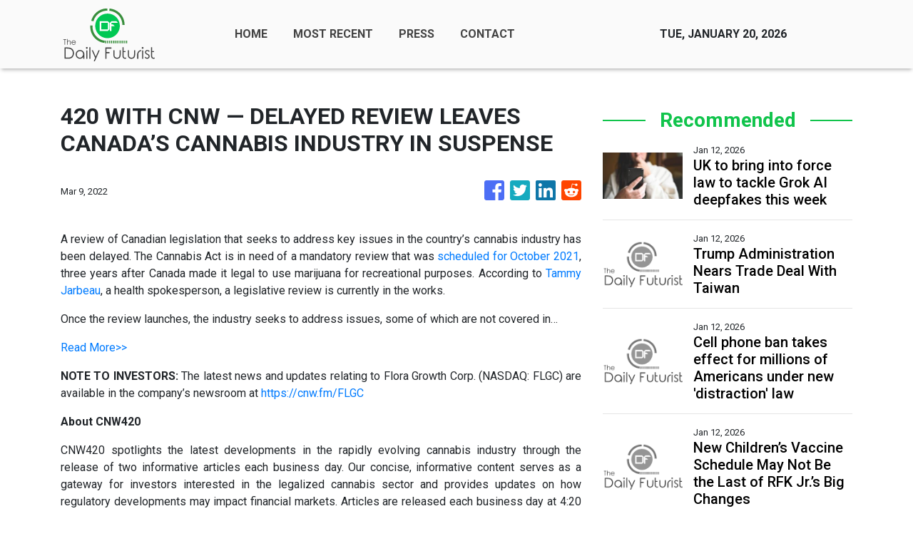

--- FILE ---
content_type: application/javascript
request_url: https://thedailyfuturist.com/5-es2015.a4d4c2c1242a2fd19e96.js
body_size: 56218
content:
(window.webpackJsonp=window.webpackJsonp||[]).push([[5],{XpXM:function(t,e,i){"use strict";i.r(e),i.d(e,"MainModule",(function(){return xo}));var s=i("SVse"),n=i("s7LF"),o=i("8Y7J");let r=(()=>{class t{onMouseEnter(){const t=encodeURIComponent(window.location.href);switch(this.socialShare){case"fb":window.open("https://www.facebook.com/sharer/sharer.php?u="+t);break;case"tw":window.open("https://twitter.com/home?status="+t);break;case"in":window.open("https://www.linkedin.com/sharing/share-offsite/?url="+t);break;case"tr":window.open("https://www.tumblr.com/widgets/share/tool?canonicalUrl="+t);break;case"rd":window.open("https://reddit.com/submit?url="+t);break;case"pn":window.open("https://www.pinterest.com/pin/find/?url="+t)}}}return t.\u0275fac=function(e){return new(e||t)},t.\u0275dir=o.Ib({type:t,selectors:[["","socialShare",""]],hostBindings:function(t,e){1&t&&o.ac("click",(function(){return e.onMouseEnter()}))},inputs:{socialShare:"socialShare"}}),t})(),a=(()=>{class t{}return t.\u0275mod=o.Lb({type:t}),t.\u0275inj=o.Kb({factory:function(e){return new(e||t)},imports:[[]]}),t})();var c=i("iInd"),l=i("XNiG"),h=i("1G5W"),d=i("jpKy"),p=i("AytR"),u=i("cUpR");let m=(()=>{class t{constructor(t,e){this.titleService=t,this.metaTagService=e}defaultTitleMeta(t=null){this.titleService.setTitle(t?(t="press"==t?"Press":t)+" - "+p.a.domainName:p.a.title),this.metaTagService.addTags([{name:"description",content:p.a.metaDescription},{property:"twitter:card",content:"summary_large_image"},{property:"twitter:creator",content:p.a.domainName},{property:"twitter:title",content:p.a.title},{property:"twitter:description",content:p.a.metaDescription},{property:"twitter:image",content:"https://"+p.a.domain+"/assets/img/logo.png"},{property:"og:title",content:p.a.title},{property:"og:url",content:"https://"+p.a.domain},{property:"og:description",content:p.a.metaDescription},{property:"og:type",content:"website"},{property:"og:image",content:"https://"+p.a.domain+"/assets/img/logo.png"},{property:"article:publisher",content:p.a.domainName},{property:"article:author",content:p.a.domainName}])}newsTitleMeta(t,e){this.titleService.setTitle(t+" - "+p.a.domainName);const i=(e=this.extractContent(e)).trim(),s=i.length>300?i.slice(0,300)+"...":i;this.metaTagService.updateTag({name:"description",content:s}),this.metaTagService.updateTag({property:"twitter:card",content:s}),this.metaTagService.updateTag({property:"twitter:title",content:t}),this.metaTagService.updateTag({property:"twitter:description",content:t}),this.metaTagService.updateTag({property:"og:title",content:t}),this.metaTagService.updateTag({property:"og:description",content:t}),this.metaTagService.updateTag({property:"twitter:title",content:t})}extractContent(t){const e=document.createElement("div");return e.innerHTML=t,e.textContent}}return t.\u0275fac=function(e){return new(e||t)(o.Wb(u.e),o.Wb(u.d))},t.\u0275prov=o.Jb({token:t,factory:t.\u0275fac,providedIn:"root"}),t})(),b=(()=>{class t{onError(){this.src="assets/img/logo.png",this.className="error-img"}}return t.\u0275fac=function(e){return new(e||t)},t.\u0275dir=o.Ib({type:t,selectors:[["img","src",""]],hostVars:3,hostBindings:function(t,e){1&t&&o.ac("error",(function(){return e.onError()})),2&t&&(o.Vb("src",e.src,o.uc),o.Db(e.className))},inputs:{src:"src",className:"className"}}),t})();function f(t,e){if(1&t&&(o.Sb(0,"p",17),o.Bc(1),o.Rb()),2&t){const t=o.ec(2);o.Bb(1),o.Cc(t.removeHtmlTag(t.articles[0].summary))}}function g(t,e){if(1&t){const t=o.Tb();o.Sb(0,"div",7),o.Sb(1,"div",8),o.Sb(2,"div",9),o.Ob(3,"img",10),o.Sb(4,"a",11),o.ac("click",(function(){o.sc(t);const e=o.ec();return e.selectArticle(e.articles[0])})),o.Ob(5,"div",12),o.Rb(),o.Rb(),o.Sb(6,"div",13),o.Sb(7,"a",11),o.ac("click",(function(){o.sc(t);const e=o.ec();return e.selectArticle(e.articles[0])})),o.Sb(8,"h5",14),o.Bc(9),o.Rb(),o.Sb(10,"p",15),o.Bc(11),o.fc(12,"date"),o.Rb(),o.zc(13,f,2,1,"p",16),o.Rb(),o.Rb(),o.Rb(),o.Rb()}if(2&t){const t=o.ec();o.Bb(3),o.lc("src",t.getImageUrl(t.articles[0].img_id,t.articles[0].date_published,t.articles[0].source_type,t.articles[0].images),o.uc)("alt",t.articles[0].title),o.Bb(1),o.lc("routerLink",t.getArticlePath(t.articles[0])),o.Bb(3),o.lc("routerLink",t.getArticlePath(t.articles[0])),o.Bb(2),o.Cc(t.articles[0].title),o.Bb(2),o.Cc(o.gc(12,7,t.articles[0].date_published)),o.Bb(2),o.lc("ngIf",t.articles[0].summary)}}function _(t,e){if(1&t&&(o.Sb(0,"p",17),o.Bc(1),o.Rb()),2&t){const t=o.ec(2);o.Bb(1),o.Cc(t.removeHtmlTag(t.articles[1].summary))}}function v(t,e){if(1&t){const t=o.Tb();o.Sb(0,"div",18),o.Sb(1,"div",8),o.Sb(2,"div",19),o.Ob(3,"img",20),o.Sb(4,"a",11),o.ac("click",(function(){o.sc(t);const e=o.ec();return e.selectArticle(e.articles[1])})),o.Ob(5,"div",12),o.Rb(),o.Rb(),o.Sb(6,"div",13),o.Sb(7,"a",11),o.ac("click",(function(){o.sc(t);const e=o.ec();return e.selectArticle(e.articles[1])})),o.Sb(8,"h5",14),o.Bc(9),o.Rb(),o.Sb(10,"p",15),o.Bc(11),o.fc(12,"date"),o.Rb(),o.zc(13,_,2,1,"p",16),o.Rb(),o.Rb(),o.Rb(),o.Rb()}if(2&t){const t=o.ec();o.Bb(3),o.lc("src",t.getImageUrl(t.articles[1].img_id,t.articles[1].date_published,t.articles[1].source_type,t.articles[1].images),o.uc)("alt",t.articles[1].title),o.Bb(1),o.lc("routerLink",t.getArticlePath(t.articles[1])),o.Bb(3),o.lc("routerLink",t.getArticlePath(t.articles[1])),o.Bb(2),o.Cc(t.articles[1].title),o.Bb(2),o.Cc(o.gc(12,7,t.articles[1].date_published)),o.Bb(2),o.lc("ngIf",t.articles[1].summary)}}function y(t,e){if(1&t&&(o.Sb(0,"p",17),o.Bc(1),o.Rb()),2&t){const t=o.ec(2);o.Bb(1),o.Cc(t.removeHtmlTag(t.articles[2].summary))}}function w(t,e){if(1&t){const t=o.Tb();o.Sb(0,"div",21),o.Sb(1,"div",8),o.Sb(2,"div",19),o.Ob(3,"img",20),o.Sb(4,"a",11),o.ac("click",(function(){o.sc(t);const e=o.ec();return e.selectArticle(e.articles[2])})),o.Ob(5,"div",12),o.Rb(),o.Rb(),o.Sb(6,"div",13),o.Sb(7,"a",11),o.ac("click",(function(){o.sc(t);const e=o.ec();return e.selectArticle(e.articles[2])})),o.Sb(8,"h5",14),o.Bc(9),o.Rb(),o.Sb(10,"p",15),o.Bc(11),o.fc(12,"date"),o.Rb(),o.zc(13,y,2,1,"p",16),o.Rb(),o.Rb(),o.Rb(),o.Rb()}if(2&t){const t=o.ec();o.Bb(3),o.lc("src",t.getImageUrl(t.articles[2].img_id,t.articles[2].date_published,t.articles[2].source_type,t.articles[2].images),o.uc)("alt",t.articles[2].title),o.Bb(1),o.lc("routerLink",t.getArticlePath(t.articles[2])),o.Bb(3),o.lc("routerLink",t.getArticlePath(t.articles[2])),o.Bb(2),o.Cc(t.articles[2].title),o.Bb(2),o.Cc(o.gc(12,7,t.articles[2].date_published)),o.Bb(2),o.lc("ngIf",t.articles[2].summary)}}let k=(()=>{class t{constructor(t){this.vnnService=t,this.siteNews=!0,this.articles=[]}ngOnInit(){}ngAfterViewInit(){this.siteNews&&!this.press?this.vnnService.handleSiteNews(this.categories,this.image,this.limit).then(t=>{this.articles=t}).catch(t=>{console.error(t)}):!1===this.press?this.vnnService.fetchNews(this.categories,this.location,this.image,this.limit,this.offset).toPromise().then(t=>{this.articles=t}).catch(t=>{console.error(t)}):this.vnnService.fetchPress(this.limit,this.offset).toPromise().then(t=>{this.articles=t}).catch(t=>{console.error(t)})}selectArticle(t){this.vnnService.setOneArticle(t)}getImageUrl(t,e,i,s){let n=new Date("3-4-2020");return e=new Date(e),"rss"===i&&s?s:e>=n?"https://verticalcast.s3.amazonaws.com/photo/"+t+".jpg":"https://verticalcast.s3.amazonaws.com/photo/"+t+"-preview.jpg"}getArticlePath(t){let e=t.news_id;return null==e&&(e=t.id),this.press?"/news/"+t.slug+"/"+e:"rss"===t.source_type?"/story/"+t.slug+"/r"+e:"/story/"+t.slug+"/"+e}removeHtmlTag(t){const e=document.createElement("div");return e.innerHTML=t,e.textContent}}return t.\u0275fac=function(e){return new(e||t)(o.Nb(d.a))},t.\u0275cmp=o.Hb({type:t,selectors:[["app-featured9d"]],inputs:{image:"image",categories:"categories",location:"location",limit:"limit",offset:"offset",press:"press",siteNews:"siteNews"},decls:9,vars:3,consts:[["id","featured",1,"featured","featured_9d___"],[1,"row"],["class","col-lg-6 px-lg-2 mb-4 order-lg-2",4,"ngIf"],[1,"col-lg-3","order-lg-first"],["class","col-12 pr-lg-0",4,"ngIf"],[1,"col-lg-3","order-lg-3"],["class","col-12 pl-lg-0",4,"ngIf"],[1,"col-lg-6","px-lg-2","mb-4","order-lg-2"],[1,"single-news","position-relative"],[1,"view","overlay","zoom"],[1,"w-100","h-100","centered-and-cropped",3,"src","alt"],[3,"routerLink","click"],[1,"mask","rgba-grey-slight"],[1,"post-desc","news-title"],[1,"headline","h5-responsive","mb-1"],[1,"publish-date","small","mb-0"],["class","summary mb-0 d-none",4,"ngIf"],[1,"summary","mb-0","d-none"],[1,"col-12","pr-lg-0"],[1,"view","overlay","zoom","mb-4","mb-lg-2"],[1,"w-100","h-100","centered-and-cropped","centered-and-cropped",3,"src","alt"],[1,"col-12","pl-lg-0"]],template:function(t,e){1&t&&(o.Sb(0,"section",0),o.Sb(1,"div",1),o.zc(2,g,14,9,"div",2),o.Sb(3,"div",3),o.Sb(4,"div",1),o.zc(5,v,14,9,"div",4),o.Rb(),o.Rb(),o.Sb(6,"div",5),o.Sb(7,"div",1),o.zc(8,w,14,9,"div",6),o.Rb(),o.Rb(),o.Rb(),o.Rb()),2&t&&(o.Bb(2),o.lc("ngIf",e.articles[0]),o.Bb(3),o.lc("ngIf",e.articles[1]),o.Bb(3),o.lc("ngIf",e.articles[2]))},directives:[s.l,b,c.d],pipes:[s.e],styles:[""]}),t})();function S(t,e){if(1&t&&(o.Sb(0,"div",10),o.Sb(1,"div",11),o.Ob(2,"img",12),o.Ob(3,"div",13),o.Rb(),o.Rb()),2&t){const t=o.ec().$implicit,e=o.ec(2);o.Bb(2),o.lc("src",e.getImageUrl(t.img_id,t.date_published,t.source_type,t.images),o.uc)}}function x(t,e){if(1&t&&(o.Sb(0,"div",14),o.Sb(1,"div",11),o.Ob(2,"img",12),o.Ob(3,"div",13),o.Rb(),o.Rb()),2&t){const t=o.ec().$implicit,e=o.ec(2);o.Bb(2),o.lc("src",e.getImageUrl(t.img_id,t.date_published,t.source_type,t.images),o.uc)}}function O(t,e){if(1&t&&(o.Sb(0,"p",23),o.Bc(1),o.Rb()),2&t){const t=o.ec(2).$implicit,e=o.ec(2);o.Bb(1),o.Dc(" ",e.removeHtmlTag(t.summary)," ")}}function C(t,e){if(1&t&&(o.Sb(0,"div",15),o.Sb(1,"div",16),o.Sb(2,"div",17),o.Sb(3,"div",18),o.Sb(4,"div",19),o.Sb(5,"span",20),o.Bc(6),o.fc(7,"date"),o.Rb(),o.Rb(),o.Sb(8,"h4",21),o.Bc(9),o.Rb(),o.zc(10,O,2,1,"p",22),o.Rb(),o.Rb(),o.Rb(),o.Rb()),2&t){const t=o.ec().$implicit;o.Bb(6),o.Cc(o.gc(7,3,t.date_published)),o.Bb(3),o.Cc(t.title),o.Bb(1),o.lc("ngIf",t.summary)}}function R(t,e){if(1&t&&(o.Sb(0,"p",23),o.Bc(1),o.Rb()),2&t){const t=o.ec(2).$implicit,e=o.ec(2);o.Bb(1),o.Dc(" ",e.removeHtmlTag(t.summary)," ")}}function I(t,e){if(1&t&&(o.Sb(0,"div",24),o.Sb(1,"div",16),o.Sb(2,"div",17),o.Sb(3,"div",18),o.Sb(4,"h4",21),o.Bc(5),o.Rb(),o.Sb(6,"div",19),o.Sb(7,"span",20),o.Bc(8),o.fc(9,"date"),o.Rb(),o.Rb(),o.zc(10,R,2,1,"p",22),o.Rb(),o.Rb(),o.Rb(),o.Rb()),2&t){const t=o.ec().$implicit;o.Bb(5),o.Cc(t.title),o.Bb(3),o.Cc(o.gc(9,3,t.date_published)),o.Bb(2),o.lc("ngIf",t.summary)}}function B(t,e){if(1&t){const t=o.Tb();o.Sb(0,"div",3),o.Sb(1,"a",4),o.ac("click",(function(){o.sc(t);const i=e.$implicit;return o.ec(2).selectArticle(i)})),o.Sb(2,"div",5),o.zc(3,S,4,1,"div",6),o.zc(4,x,4,1,"div",7),o.zc(5,C,11,5,"div",8),o.zc(6,I,11,5,"div",9),o.Rb(),o.Rb(),o.Rb()}if(2&t){const t=e.$implicit,i=o.ec(2);o.Bb(1),o.lc("routerLink",i.getArticlePath(t)),o.Bb(2),o.lc("ngIf",t.images&&null!==t.img_id),o.Bb(1),o.lc("ngIf",!t.images||t.images&&null===t.img_id),o.Bb(1),o.lc("ngIf",t.images&&null!==t.img_id),o.Bb(1),o.lc("ngIf",!t.images||t.images&&null===t.img_id)}}function P(t,e){if(1&t&&(o.Sb(0,"section",1),o.zc(1,B,7,5,"div",2),o.Rb()),2&t){const t=o.ec();o.Bb(1),o.lc("ngForOf",t.articles)}}let E=(()=>{class t{constructor(t,e){this.vnnService=t,this.router=e,this.siteNews=!0,this.articles=[]}ngOnInit(){}ngOnChanges(t){t.press&&t.press.currentValue!==t.press.previousValue&&t.press.currentValue!==this.press?this.retrieveData(t.press.currentValue,this.categories,this.limit,this.offset,this.siteNews):t.categories&&t.categories.currentValue!==t.categories.previousValue?this.retrieveData(this.press,t.categories.currentValue,this.limit,this.offset,this.siteNews):void 0!==t.offset&&t.offset.currentValue>=0&&this.retrieveData(this.press,this.categories,this.limit,t.offset.currentValue,this.siteNews)}ngAfterViewInit(){}retrieveData(t,e,i,s,n){n&&!t?this.vnnService.handleSiteNews(e,this.image,this.limit).then(t=>{this.articles=t}).catch(t=>{console.error(t)}):!0===t?this.vnnService.fetchPress(i,s).toPromise().then(t=>{this.articles=t}).catch(t=>{console.error(t)}):this.vnnService.fetchNews(e,this.location,this.image,i,s).toPromise().then(t=>{this.articles=t}).catch(t=>{console.error(t)})}selectArticle(t){this.vnnService.setOneArticle(t)}getImageUrl(t,e,i,s){let n=new Date("3-4-2020");return e=new Date(e),"rss"===i&&s?s:e>=n?"https://verticalcast.s3.amazonaws.com/photo/"+t+".jpg":"https://verticalcast.s3.amazonaws.com/photo/"+t+"-preview.jpg"}getArticlePath(t){let e=t.news_id;return null==e&&(e=t.id),!0===this.press?"/news/"+t.slug+"/"+e:"rss"===t.source_type?"/story/"+t.slug+"/r"+e:"/story/"+t.slug+"/"+e}removeHtmlTag(t){const e=document.createElement("div");return e.innerHTML=t,e.textContent}}return t.\u0275fac=function(e){return new(e||t)(o.Nb(d.a),o.Nb(c.b))},t.\u0275cmp=o.Hb({type:t,selectors:[["app-news-listing10d"]],inputs:{image:"image",categories:"categories",location:"location",limit:"limit",offset:"offset",press:"press",siteNews:"siteNews"},features:[o.zb],decls:1,vars:1,consts:[["class","news-listing news-listing_10d news-listing_10",4,"ngIf"],[1,"news-listing","news-listing_10d","news-listing_10"],["class","single-news",4,"ngFor","ngForOf"],[1,"single-news"],[1,"mainhover",3,"routerLink","click"],[1,"row"],["class","col-md-3 pr-md-0 pr-lg-3 d-flex align-items-center",4,"ngIf"],["class","col-md-3 pr-md-0 pr-lg-3 d-none align-items-center",4,"ngIf"],["class","col-md-9",4,"ngIf"],["class","col-md-12",4,"ngIf"],[1,"col-md-3","pr-md-0","pr-lg-3","d-flex","align-items-center"],[1,"view","overlay","mb-4"],["alt","image",1,"w-100","centered-and-cropped",3,"src"],[1,"mask","rgba-black-slight"],[1,"col-md-3","pr-md-0","pr-lg-3","d-none","align-items-center"],[1,"col-md-9"],[1,"d-flex","justify-content-between","align-items-end"],[1,"col-11","pl-0"],[1,"post-desc"],[1,"post-data","align-items-center","mb-2"],[1,"publish-date","small"],[1,"headline","h4-responsive"],["class","summary dark-grey-text text-truncate",4,"ngIf"],[1,"summary","dark-grey-text","text-truncate"],[1,"col-md-12"]],template:function(t,e){1&t&&o.zc(0,P,2,1,"section",0),2&t&&o.lc("ngIf",e.articles)},directives:[s.l,s.k,c.d,b],pipes:[s.e],styles:[".single-news[_ngcontent-%COMP%]:hover{background:#f5f5f5}.news-listing_10d[_ngcontent-%COMP%]   .single-news[_ngcontent-%COMP%]{padding:.5rem 0;border-bottom:1px solid #dee2e6;margin:0!important}"]}),t})();function A(t,e){if(1&t){const t=o.Tb();o.Sb(0,"li",6),o.Sb(1,"a",7),o.ac("click",(function(){o.sc(t);const i=e.$implicit;return o.ec().selectArticle(i)})),o.Sb(2,"div",8),o.Sb(3,"small"),o.Bc(4),o.fc(5,"date"),o.Rb(),o.Rb(),o.Sb(6,"div",9),o.Bc(7),o.Rb(),o.Rb(),o.Rb()}if(2&t){const t=e.$implicit,i=o.ec();o.Bb(1),o.lc("routerLink",i.getArticlePath(t)),o.Bb(3),o.Cc(o.gc(5,3,t.date_published)),o.Bb(3),o.Dc(" ",t.title," ")}}let D=(()=>{class t{constructor(t,e){this.vnnService=t,this.cdRef=e,this.categories="",this.location="",this.siteNews=!0,this.press=!1,this.articles=[]}ngOnInit(){}ngAfterViewInit(){""==this.categories&&""==this.location?this.press?this.vnnService.fetchPress(this.limit,this.offset).toPromise().then(t=>{this.articles=t}):this.vnnService.siteData$.subscribe(t=>{t&&(this.siteNews?this.vnnService.handleSiteNews(t.categories,this.image,this.limit).then(t=>{this.articles=t}):this.vnnService.fetchNews(t.categories,t.region,this.image,this.limit,this.offset).toPromise().then(t=>{this.articles=t}))}):this.siteNews?this.vnnService.siteData$.subscribe(t=>{t&&this.siteNews&&this.vnnService.handleSiteNews(t.categories,this.image,this.limit).then(t=>{this.articles=t}).catch(t=>{console.error(t)})}):this.vnnService.fetchNews(this.categories,this.location,this.image,this.limit,this.offset).toPromise().then(t=>{this.articles=t}).catch(t=>{console.error(t)})}selectArticle(t){this.vnnService.setOneArticle(t)}getImageUrl(t,e,i,s){let n=new Date("3-4-2020");return e=new Date(e),"rss"===i&&s?s:e>=n?"https://verticalcast.s3.amazonaws.com/photo/"+t+".jpg":"https://verticalcast.s3.amazonaws.com/photo/"+t+"-preview.jpg"}getArticlePath(t){let e=t.news_id;return null==e&&(e=t.id),this.press?"/news/"+t.slug+"/"+e:"rss"===t.source_type?"/story/"+t.slug+"/r"+e:"/story/"+t.slug+"/"+e}}return t.\u0275fac=function(e){return new(e||t)(o.Nb(d.a),o.Nb(o.h))},t.\u0275cmp=o.Hb({type:t,selectors:[["app-sidebar-listing1e"]],inputs:{image:"image",categories:"categories",location:"location",limit:"limit",offset:"offset",siteNews:"siteNews",currentArticleId:"currentArticleId",press:"press"},decls:6,vars:1,consts:[[1,"sidebar_listing_1e"],[1,"row"],[1,"col-12"],[1,"card"],[1,"list-group","list-group-flush"],["class","list-group-item",4,"ngFor","ngForOf"],[1,"list-group-item"],[3,"routerLink","click"],[1,"ext-left"],[1,"ext-right"]],template:function(t,e){1&t&&(o.Sb(0,"section",0),o.Sb(1,"div",1),o.Sb(2,"div",2),o.Sb(3,"div",3),o.Sb(4,"ul",4),o.zc(5,A,8,5,"li",5),o.Rb(),o.Rb(),o.Rb(),o.Rb(),o.Rb()),2&t&&(o.Bb(5),o.lc("ngForOf",e.articles))},directives:[s.k,c.d],pipes:[s.e],styles:[".card[_ngcontent-%COMP%]{box-shadow:unset;border-bottom:1px solid #d2d2d2;border-top:1px solid #d2d2d2}.ext-left[_ngcontent-%COMP%]{float:left;width:20%}li[_ngcontent-%COMP%]{clear:both}.ext-right[_ngcontent-%COMP%]{float:right;width:80%}"]}),t})(),z=(()=>{class t{constructor(t){this.domSanitizer=t}transform(t){return this.domSanitizer.bypassSecurityTrustHtml(t)}}return t.\u0275fac=function(e){return new(e||t)(o.Nb(u.b))},t.\u0275pipe=o.Mb({name:"sanitizeHtml",type:t,pure:!0}),t})(),T=(()=>{class t{constructor(t){this.vnnService=t,this.ngUnsubscribe=new l.a,this.mode="banner",this.content=""}ngOnInit(){this.vnnService.staticBanner$.pipe(Object(h.a)(this.ngUnsubscribe)).subscribe(t=>{t?this.content=t:this.vnnService.fetchStaticContent(this.mode).toPromise().then(t=>{this.vnnService.setStaticPages(this.mode,t),this.content=t}).catch(t=>{console.error(t)})})}ngOnDestroy(){this.ngUnsubscribe.next(),this.ngUnsubscribe.complete()}}return t.\u0275fac=function(e){return new(e||t)(o.Nb(d.a))},t.\u0275cmp=o.Hb({type:t,selectors:[["app-banner"]],decls:2,vars:3,consts:[[3,"innerHTML"]],template:function(t,e){1&t&&(o.Ob(0,"div",0),o.fc(1,"sanitizeHtml")),2&t&&o.lc("innerHTML",o.gc(1,1,e.content),o.tc)},pipes:[z],styles:[""]}),t})();function N(t,e){if(1&t&&(o.Sb(0,"main",1),o.Sb(1,"div",2),o.Sb(2,"div",3),o.Sb(3,"div",4),o.Sb(4,"div",5),o.Sb(5,"h4",6),o.Bc(6,"Discover News"),o.Rb(),o.Rb(),o.Ob(7,"app-featured9d",7),o.Rb(),o.Rb(),o.Rb(),o.Sb(8,"div",2),o.Sb(9,"div",3),o.Sb(10,"div",8),o.Sb(11,"div",9),o.Sb(12,"h4",6),o.Bc(13,"Recent News"),o.Rb(),o.Rb(),o.Ob(14,"app-news-listing10d",7),o.Rb(),o.Sb(15,"div",10),o.Sb(16,"div",11),o.Sb(17,"h4",6),o.Bc(18,"All Press"),o.Rb(),o.Rb(),o.Ob(19,"app-sidebar-listing1e",12),o.Rb(),o.Rb(),o.Sb(20,"div",13),o.Sb(21,"div",4),o.Ob(22,"app-banner"),o.Rb(),o.Rb(),o.Rb(),o.Rb()),2&t){const t=o.ec();o.Bb(7),o.lc("image",!0)("categories",t.categories)("location",t.region)("limit",3)("offset",0)("press",!1),o.Bb(7),o.lc("image",!0)("categories",t.categories)("location",t.region)("limit",30)("offset",0)("press",!1),o.Bb(5),o.lc("image",!1)("limit",20)("press",!0)}}let L=(()=>{class t{constructor(t,e){this.vnnService=t,this.titleMetaService=e,this.ngUnsubscribe=new l.a}ngOnInit(){this.titleMetaService.defaultTitleMeta(),this.vnnService.siteData$.pipe(Object(h.a)(this.ngUnsubscribe)).subscribe(t=>{t&&(this.categories=t.categories,this.region=t.region,this.categoriesName=t.catName)})}ngOnDestroy(){this.vnnService.resetDisplayedNews(),this.vnnService.destroyResetSubscription(),this.ngUnsubscribe.next(),this.ngUnsubscribe.complete()}}return t.\u0275fac=function(e){return new(e||t)(o.Nb(d.a),o.Nb(m))},t.\u0275cmp=o.Hb({type:t,selectors:[["app-home"]],decls:1,vars:1,consts:[["class","home mt-5",4,"ngIf"],[1,"home","mt-5"],[1,"container"],[1,"row","mt-5","mb-4"],[1,"col-12"],[1,"breaker-text","side-heading"],[1,"h4-responsive"],[3,"image","categories","location","limit","offset","press"],[1,"col-8"],[1,"section-heading"],[1,"col-4"],[1,"side-heading"],[3,"image","limit","press"],[1,"row","mb-4"]],template:function(t,e){1&t&&o.zc(0,N,23,15,"main",0),2&t&&o.lc("ngIf",void 0!==e.categories&&void 0!==e.region)},directives:[s.l,k,E,D,T],styles:[""]}),t})(),M=(()=>{class t{constructor(t,e){this.vnnService=t,this.titleMetaService=e,this.ngUnsubscribe=new l.a,this.mode="terms",this.content=""}ngOnInit(){this.titleMetaService.defaultTitleMeta("Terms of Service"),this.vnnService.staticTerms$.pipe(Object(h.a)(this.ngUnsubscribe)).subscribe(t=>{t?this.content=t:this.vnnService.fetchStaticContent(this.mode).toPromise().then(t=>{this.vnnService.setStaticPages(this.mode,t),this.content=t}).catch(t=>{console.error(t)})})}ngOnDestroy(){this.ngUnsubscribe.next(),this.ngUnsubscribe.complete()}}return t.\u0275fac=function(e){return new(e||t)(o.Nb(d.a),o.Nb(m))},t.\u0275cmp=o.Hb({type:t,selectors:[["app-terms"]],decls:8,vars:3,consts:[[1,"container"],[1,"row","my-5"],[1,"col-12"],[1,"section-heading","mb-4"],[1,"h4-responsive"],[1,"text-justify",3,"innerHTML"]],template:function(t,e){1&t&&(o.Sb(0,"div",0),o.Sb(1,"div",1),o.Sb(2,"div",2),o.Sb(3,"div",3),o.Sb(4,"h4",4),o.Bc(5,"Terms Of Service"),o.Rb(),o.Rb(),o.Ob(6,"div",5),o.fc(7,"sanitizeHtml"),o.Rb(),o.Rb(),o.Rb()),2&t&&(o.Bb(6),o.lc("innerHTML",o.gc(7,1,e.content),o.tc))},pipes:[z],styles:[""]}),t})(),j=(()=>{class t{constructor(t,e){this.vnnService=t,this.titleMetaService=e,this.ngUnsubscribe=new l.a,this.mode="privacy",this.content=""}ngOnInit(){this.titleMetaService.defaultTitleMeta("Privacy Policy"),this.vnnService.staticPrivacy$.pipe(Object(h.a)(this.ngUnsubscribe)).subscribe(t=>{t?this.content=t:this.vnnService.fetchStaticContent(this.mode).toPromise().then(t=>{this.vnnService.setStaticPages(this.mode,t),this.content=t}).catch(t=>{console.error(t)})})}ngOnDestroy(){this.ngUnsubscribe.next(),this.ngUnsubscribe.complete()}}return t.\u0275fac=function(e){return new(e||t)(o.Nb(d.a),o.Nb(m))},t.\u0275cmp=o.Hb({type:t,selectors:[["app-privacy"]],decls:8,vars:3,consts:[[1,"container"],[1,"row","my-5"],[1,"col-12"],[1,"section-heading","mb-4"],[1,"h4-responsive"],[1,"text-justify",3,"innerHTML"]],template:function(t,e){1&t&&(o.Sb(0,"div",0),o.Sb(1,"div",1),o.Sb(2,"div",2),o.Sb(3,"div",3),o.Sb(4,"h4",4),o.Bc(5,"Privacy Policy"),o.Rb(),o.Rb(),o.Ob(6,"div",5),o.fc(7,"sanitizeHtml"),o.Rb(),o.Rb(),o.Rb()),2&t&&(o.Bb(6),o.lc("innerHTML",o.gc(7,1,e.content),o.tc))},pipes:[z],styles:[""]}),t})();var F=i("pLZG"),V=i("eIep");function H(t,e){if(1&t&&o.Ob(0,"img",15),2&t){const t=o.ec(2).$implicit,e=o.ec(2);o.lc("src",e.getImageUrl(t.img_id,t.date_published,t.source_type,t.images),o.uc)}}function W(t,e){if(1&t){const t=o.Tb();o.Qb(0),o.Sb(1,"div",4),o.Sb(2,"div",5),o.Sb(3,"div",6),o.zc(4,H,1,1,"img",7),o.Sb(5,"a",8),o.ac("click",(function(){o.sc(t);const e=o.ec().$implicit;return o.ec(2).selectArticle(e)})),o.Ob(6,"div",9),o.Rb(),o.Rb(),o.Rb(),o.Sb(7,"div",10),o.Sb(8,"div",11),o.Sb(9,"div",12),o.Sb(10,"span",13),o.Bc(11),o.fc(12,"date"),o.Rb(),o.Rb(),o.Sb(13,"a",8),o.ac("click",(function(){o.sc(t);const e=o.ec().$implicit;return o.ec(2).selectArticle(e)})),o.Sb(14,"h5",14),o.Bc(15),o.Rb(),o.Rb(),o.Rb(),o.Rb(),o.Rb(),o.Ob(16,"hr"),o.Pb()}if(2&t){const t=o.ec().$implicit,e=o.ec(2);o.Bb(4),o.lc("ngIf",null!==t.img_id),o.Bb(1),o.lc("routerLink",e.getArticlePath(t)),o.Bb(6),o.Cc(o.gc(12,5,t.date_published)),o.Bb(2),o.lc("routerLink",e.getArticlePath(t)),o.Bb(2),o.Cc(t.title)}}function U(t,e){if(1&t&&(o.Sb(0,"div"),o.zc(1,W,17,7,"ng-container",3),o.Rb()),2&t){const t=e.$implicit,i=o.ec(2);o.Bb(1),o.lc("ngIf",t.id!==i.currentArticleId)}}function Y(t,e){if(1&t&&(o.Sb(0,"section",1),o.zc(1,U,2,1,"div",2),o.Rb()),2&t){const t=o.ec();o.Bb(1),o.lc("ngForOf",t.articles)}}let X=(()=>{class t{constructor(t,e){this.vnnService=t,this.cdRef=e,this.categories="",this.location="",this.siteNews=!0,this.press=!1,this.articles=[]}ngOnInit(){}ngAfterViewInit(){""==this.categories&&""==this.location?this.press?this.vnnService.fetchPress(this.limit,this.offset).toPromise().then(t=>{this.articles=t}):this.vnnService.siteData$.subscribe(t=>{t&&(this.siteNews?this.vnnService.handleSiteNews(t.categories,this.image,this.limit).then(t=>{this.articles=t}):this.vnnService.fetchNews(t.categories,t.region,this.image,this.limit,this.offset).toPromise().then(t=>{this.articles=t}))}):this.siteNews?this.vnnService.siteData$.subscribe(t=>{t&&this.siteNews&&this.vnnService.handleSiteNews(t.categories,this.image,this.limit).then(t=>{this.articles=t}).catch(t=>{console.error(t)})}):this.vnnService.fetchNews(this.categories,this.location,this.image,this.limit,this.offset).toPromise().then(t=>{this.articles=t}).catch(t=>{console.error(t)})}selectArticle(t){this.vnnService.setOneArticle(t)}getImageUrl(t,e,i,s){let n=new Date("3-4-2020");return e=new Date(e),"rss"===i&&s?s:e>=n?"https://verticalcast.s3.amazonaws.com/photo/"+t+".jpg":"https://verticalcast.s3.amazonaws.com/photo/"+t+"-preview.jpg"}getArticlePath(t){let e=t.news_id;return null==e&&(e=t.id),this.press?"/news/"+t.slug+"/"+e:"rss"===t.source_type?"/story/"+t.slug+"/r"+e:"/story/"+t.slug+"/"+e}}return t.\u0275fac=function(e){return new(e||t)(o.Nb(d.a),o.Nb(o.h))},t.\u0275cmp=o.Hb({type:t,selectors:[["app-sidebar-listing2"]],inputs:{image:"image",categories:"categories",location:"location",limit:"limit",offset:"offset",siteNews:"siteNews",currentArticleId:"currentArticleId",press:"press"},decls:1,vars:1,consts:[["id","sidebar","class","sidebar sidebar_listing_2 mb-4",4,"ngIf"],["id","sidebar",1,"sidebar","sidebar_listing_2","mb-4"],[4,"ngFor","ngForOf"],[4,"ngIf"],[1,"single-news","row","align-items-center"],[1,"col-4","col-md-12","col-lg-4","pr-0","pr-md-3","pr-lg-0","mb-1","mb-lg-0"],[1,"view","overlay"],["class","w-100 centered-and-cropped",3,"src",4,"ngIf"],[3,"routerLink","click"],[1,"mask","rgba-black-light"],[1,"col-8","col-md-12","col-lg-8"],[1,"post-desc"],[1,"post-data"],[1,"publish-date","small"],[1,"headline","h5-responsive","mb-0"],[1,"w-100","centered-and-cropped",3,"src"]],template:function(t,e){1&t&&o.zc(0,Y,2,1,"section",0),2&t&&o.lc("ngIf",e.articles[0])},directives:[s.l,s.k,c.d,b],pipes:[s.e],styles:[""]}),t})();function q(t,e){if(1&t&&o.Ob(0,"img",16),2&t){const t=o.ec(3).$implicit,e=o.ec(2);o.lc("src",e.getImageUrl(t.img_id,t.date_published,t.source_type,t.images),o.uc)("alt",t.title)}}function K(t,e){if(1&t&&(o.Sb(0,"p",17),o.Bc(1),o.Rb()),2&t){const t=o.ec(3).$implicit,e=o.ec(2);o.Bb(1),o.Dc(" ",e.removeHtmlTag(t.summary)," ")}}function G(t,e){if(1&t){const t=o.Tb();o.Qb(0),o.Sb(1,"div",7),o.zc(2,q,1,2,"img",8),o.Sb(3,"a",9),o.ac("click",(function(){o.sc(t);const e=o.ec(2).$implicit;return o.ec(2).selectArticle(e)})),o.Ob(4,"div",10),o.Rb(),o.Rb(),o.Sb(5,"div",11),o.Sb(6,"div",12),o.Sb(7,"span",13),o.Bc(8),o.fc(9,"date"),o.Rb(),o.Rb(),o.Sb(10,"a",9),o.ac("click",(function(){o.sc(t);const e=o.ec(2).$implicit;return o.ec(2).selectArticle(e)})),o.Sb(11,"h5",14),o.Bc(12),o.Rb(),o.zc(13,K,2,1,"p",15),o.Rb(),o.Rb(),o.Pb()}if(2&t){const t=o.ec(2).$implicit,e=o.ec(2);o.Bb(2),o.lc("ngIf",null!==t.img_id),o.Bb(1),o.lc("routerLink",e.getArticlePath(t)),o.Bb(5),o.Cc(o.gc(9,6,t.date_published)),o.Bb(2),o.lc("routerLink",e.getArticlePath(t)),o.Bb(2),o.Cc(t.title),o.Bb(1),o.lc("ngIf",t.summary)}}function $(t,e){if(1&t){const t=o.Tb();o.Qb(0),o.Sb(1,"div",11),o.Sb(2,"a",9),o.ac("click",(function(){o.sc(t);const e=o.ec(2).$implicit;return o.ec(2).selectArticle(e)})),o.Sb(3,"h5",14),o.Bc(4),o.Rb(),o.Rb(),o.Sb(5,"div",12),o.Sb(6,"span",13),o.Bc(7),o.fc(8,"date"),o.Rb(),o.Rb(),o.Sb(9,"p",18),o.Bc(10),o.Rb(),o.Rb(),o.Pb()}if(2&t){const t=o.ec(2).$implicit,e=o.ec(2);o.Bb(2),o.lc("routerLink",e.getArticlePath(t)),o.Bb(2),o.Cc(t.title),o.Bb(3),o.Cc(o.gc(8,4,t.date_published)),o.Bb(3),o.Cc(t.title)}}function Z(t,e){if(1&t&&(o.Sb(0,"div",5),o.zc(1,G,14,8,"ng-container",6),o.zc(2,$,11,6,"ng-container",6),o.Rb()),2&t){const t=o.ec().$implicit;o.Bb(1),o.lc("ngIf",t.images&&null!==t.img_id),o.Bb(1),o.lc("ngIf",!t.images)}}function J(t,e){if(1&t&&(o.Qb(0),o.zc(1,Z,3,2,"div",4),o.Pb()),2&t){const t=e.$implicit,i=o.ec(2);o.Bb(1),o.lc("ngIf",t.id!==i.currentArticleId)}}function Q(t,e){if(1&t&&(o.Sb(0,"section",1),o.Sb(1,"div",2),o.zc(2,J,2,1,"ng-container",3),o.Rb(),o.Rb()),2&t){const t=o.ec();o.Bb(2),o.lc("ngForOf",t.articles)}}let tt=(()=>{class t{constructor(t,e){this.vnnService=t,this.router=e,this.siteNews=!0,this.articles=[]}ngOnInit(){}ngOnChanges(t){t.press&&t.press.currentValue!==t.press.previousValue&&t.press.currentValue!==this.press?this.retrieveData(t.press.currentValue,this.categories,this.limit,this.offset,this.siteNews):t.categories&&t.categories.currentValue!==t.categories.previousValue?this.retrieveData(this.press,t.categories.currentValue,this.limit,this.offset,this.siteNews):void 0!==t.offset&&t.offset.currentValue>=0&&this.retrieveData(this.press,this.categories,this.limit,t.offset.currentValue,this.siteNews)}ngAfterViewInit(){}retrieveData(t,e,i,s,n){n&&!t?this.vnnService.handleSiteNews(e,this.image,this.limit).then(t=>{this.articles=t}).catch(t=>{console.error(t)}):!0===t?this.vnnService.fetchPress(i,s).toPromise().then(t=>{this.articles=t}).catch(t=>{console.error(t)}):this.vnnService.fetchNews(e,this.location,this.image,i,s).toPromise().then(t=>{this.articles=t}).catch(t=>{console.error(t)})}selectArticle(t){this.vnnService.setOneArticle(t)}getImageUrl(t,e,i,s){let n=new Date("3-4-2020");return e=new Date(e),"rss"===i&&s?s:e>=n?"https://verticalcast.s3.amazonaws.com/photo/"+t+".jpg":"https://verticalcast.s3.amazonaws.com/photo/"+t+"-preview.jpg"}getArticlePath(t){let e=t.news_id;return null==e&&(e=t.id),!0===this.press?"/news/"+t.slug+"/"+e:"rss"===t.source_type?"/story/"+t.slug+"/r"+e:"/story/"+t.slug+"/"+e}removeHtmlTag(t){const e=document.createElement("div");return e.innerHTML=t,e.textContent}}return t.\u0275fac=function(e){return new(e||t)(o.Nb(d.a),o.Nb(c.b))},t.\u0275cmp=o.Hb({type:t,selectors:[["app-news-listing6"]],inputs:{image:"image",categories:"categories",location:"location",limit:"limit",offset:"offset",press:"press",siteNews:"siteNews",currentArticleId:"currentArticleId"},features:[o.zb],decls:1,vars:1,consts:[["class","news-listing news-listing_6",4,"ngIf"],[1,"news-listing","news-listing_6"],[1,"row"],[4,"ngFor","ngForOf"],["class","single-news col-md-6 col-lg-4 mb-4",4,"ngIf"],[1,"single-news","col-md-6","col-lg-4","mb-4"],[4,"ngIf"],[1,"view","overlay","mb-3"],["class","w-100 centered-and-cropped",3,"src","alt",4,"ngIf"],[3,"routerLink","click"],[1,"mask","rgba-black-light"],[1,"post-desc"],[1,"post-data","align-items-center","mb-2"],[1,"publish-date","small"],[1,"headline","h5-responsive"],["class","summary dark-grey-text mb-0 d-none",4,"ngIf"],[1,"w-100","centered-and-cropped",3,"src","alt"],[1,"summary","dark-grey-text","mb-0","d-none"],[1,"summary","dark-grey-text","mb-0"]],template:function(t,e){1&t&&o.zc(0,Q,3,1,"section",0),2&t&&o.lc("ngIf",e.articles)},directives:[s.l,s.k,c.d,b],pipes:[s.e],styles:[""]}),t})();function et(t,e){if(1&t&&(o.Sb(0,"div",28),o.Ob(1,"img",29),o.Rb()),2&t){const t=o.ec(3);o.Bb(1),o.mc("alt",t.article.title),o.lc("src",t.getImageUrl(t.article.img_id,t.article.date_published),o.uc)}}function it(t,e){if(1&t&&(o.Sb(0,"section",30),o.Sb(1,"div",31),o.Sb(2,"p",32),o.Sb(3,"em"),o.Bc(4),o.Rb(),o.Rb(),o.Rb(),o.Rb()),2&t){const t=o.ec(3);o.Bb(4),o.Cc(t.article.summary)}}function st(t,e){if(1&t&&(o.Sb(0,"div",9),o.Sb(1,"div",10),o.Sb(2,"h1",11),o.Bc(3),o.Rb(),o.Rb(),o.zc(4,et,2,2,"div",12),o.Sb(5,"div",13),o.Sb(6,"p"),o.Sb(7,"small"),o.Ob(8,"span",14),o.Sb(9,"span",15),o.Bc(10),o.fc(11,"date"),o.Rb(),o.Rb(),o.Rb(),o.Sb(12,"div",16),o.Sb(13,"span",17),o.Sb(14,"small"),o.Bc(15,"Share"),o.Rb(),o.Rb(),o.Sb(16,"ul",18),o.Sb(17,"li",19),o.Sb(18,"a",20),o.Ob(19,"i",21),o.Rb(),o.Rb(),o.Sb(20,"li",19),o.Sb(21,"a",20),o.Ob(22,"i",22),o.Rb(),o.Rb(),o.Sb(23,"li",19),o.Sb(24,"a",20),o.Ob(25,"i",23),o.Rb(),o.Rb(),o.Rb(),o.Rb(),o.Rb(),o.zc(26,it,5,1,"section",24),o.Ob(27,"div",25),o.fc(28,"sanitizeHtml"),o.Sb(29,"div",26),o.Sb(30,"h4",7),o.Bc(31,"More News"),o.Rb(),o.Rb(),o.Ob(32,"app-news-listing6",27),o.Rb()),2&t){const t=o.ec(2);o.Bb(3),o.Cc(t.article.title),o.Bb(1),o.lc("ngIf",t.article.images&&t.article.img_id),o.Bb(6),o.Cc(o.gc(11,10,t.article.date_published)),o.Bb(16),o.lc("ngIf",null!==t.article.summary),o.Bb(1),o.lc("innerHTML",o.gc(28,12,t.article.content),o.tc),o.Bb(5),o.lc("image",!0)("categories",t.categories)("location",t.region)("limit",40)("currentArticleId",(null==t.article?null:t.article.id)||t.id)}}function nt(t,e){if(1&t&&(o.Qb(0),o.Sb(1,"div",3),o.zc(2,st,33,14,"div",4),o.Sb(3,"div",5),o.Sb(4,"div",6),o.Sb(5,"h4",7),o.Bc(6,"Recommended"),o.Rb(),o.Rb(),o.Ob(7,"app-sidebar-listing2",8),o.Rb(),o.Rb(),o.Pb()),2&t){const t=o.ec();o.Bb(2),o.lc("ngIf",void 0!==t.article),o.Bb(5),o.lc("image",!0)("limit",20)("offset",0)("currentArticleId",(null==t.article?null:t.article.id)||t.id)}}function ot(t,e){if(1&t&&(o.Sb(0,"section",30),o.Sb(1,"div",34),o.Sb(2,"p",35),o.Bc(3),o.Rb(),o.Sb(4,"a",36),o.Bc(5,"Read full article"),o.Rb(),o.Rb(),o.Rb()),2&t){const t=o.ec(3);o.Bb(3),o.Dc(" ",t.getSnippetFromContent(t.article.summary)," "),o.Bb(1),o.lc("href",t.getArticlePath(t.article),o.uc)}}function rt(t,e){if(1&t&&(o.Sb(0,"div",9),o.Sb(1,"div",10),o.Sb(2,"h1",11),o.Bc(3),o.Rb(),o.Rb(),o.Sb(4,"div",33),o.Sb(5,"div"),o.Sb(6,"small"),o.Sb(7,"span",14),o.Bc(8),o.Rb(),o.Sb(9,"span",15),o.Bc(10),o.fc(11,"date"),o.Rb(),o.Rb(),o.Rb(),o.Rb(),o.zc(12,ot,6,2,"section",24),o.Sb(13,"div",26),o.Sb(14,"h4",7),o.Bc(15,"More News"),o.Rb(),o.Rb(),o.Ob(16,"app-news-listing6",27),o.Rb()),2&t){const t=o.ec(2);o.Bb(3),o.Cc(t.article.title),o.Bb(5),o.Dc("",t.article.source," - "),o.Bb(2),o.Cc(o.gc(11,9,t.article.date_published)),o.Bb(2),o.lc("ngIf",null!==t.article.summary),o.Bb(4),o.lc("image",!0)("categories",t.categories)("location",t.region)("limit",40)("currentArticleId",(null==t.article?null:t.article.id)||t.id)}}function at(t,e){if(1&t&&(o.Sb(0,"div",3),o.zc(1,rt,17,11,"div",4),o.Sb(2,"div",5),o.Sb(3,"div",6),o.Sb(4,"h4",7),o.Bc(5,"Recommended"),o.Rb(),o.Rb(),o.Ob(6,"app-sidebar-listing2",8),o.Rb(),o.Rb()),2&t){const t=o.ec();o.Bb(1),o.lc("ngIf",void 0!==t.article),o.Bb(5),o.lc("image",!0)("limit",20)("offset",0)("currentArticleId",(null==t.article?null:t.article.id)||t.id)}}let ct=(()=>{class t{constructor(t,e,i,s){this.route=t,this.router=e,this.vnnService=i,this.titleMetaService=s,this.ngUnsubscribe=new l.a}ngOnInit(){this.route.paramMap.pipe(Object(F.a)(t=>{const e=Boolean(t.get("id"));return e||this.router.navigateByUrl("*"),e}),Object(V.a)(t=>(this.id=t.get("id"),t.get("headline"),"r"===this.id[0]?this.vnnService.fetchOneArticle("rss",this.id.slice(1)):this.vnnService.fetchOneArticle("news",this.id))),Object(h.a)(this.ngUnsubscribe)).subscribe(t=>{const[e]=t;this.isShowingSnippet="r"===this.id[0],this.vnnService.resetDisplayedNews(),e?(this.article=e,window.scrollTo(0,0),this.titleMetaService.newsTitleMeta(e.title,e.summary||e.content)):this.router.navigateByUrl("error").catch(t=>{console.error(t)})}),this.vnnService.siteData$.pipe(Object(h.a)(this.ngUnsubscribe)).subscribe(t=>{t&&(this.categories=t.categories,this.region=t.region)})}getImageUrl(t,e){const i=new Date("3-4-2020");return(e=new Date(e))>=i?"https://verticalcast.s3.amazonaws.com/photo/"+t+".jpg":"https://verticalcast.s3.amazonaws.com/photo/"+t+"-preview.jpg"}getSnippetFromContent(t){const e=t.trim().split(" "),i=e.slice(0,200);let s=e.slice(0,200).join(" ");return i.length<e.length&&(s+="..."),s}getArticlePath(t){let e=t.news_id;return null==e&&(e=t.id),t.link}ngOnDestroy(){this.vnnService.resetDisplayedNews(),this.vnnService.destroyResetSubscription(),this.ngUnsubscribe.next(),this.ngUnsubscribe.complete()}}return t.\u0275fac=function(e){return new(e||t)(o.Nb(c.a),o.Nb(c.b),o.Nb(d.a),o.Nb(m))},t.\u0275cmp=o.Hb({type:t,selectors:[["app-news"]],decls:4,vars:2,consts:[[1,"container"],[4,"ngIf","ngIfElse"],["snippetView",""],[1,"row","my-4"],["class","col-8",4,"ngIf"],[1,"col-4"],[1,"side-heading"],[1,"h4-responsive"],[3,"image","limit","offset","currentArticleId"],[1,"col-8"],[1,"article-heading","mb-4"],[1,"h2","font-weight-bold"],["class","featured-image",4,"ngIf"],[1,"d-flex","align-items-center","justify-content-between","my-3"],["id","author",1,"font-weight-bold","grey-text"],["id","publish-date"],[1,"social-counters","mr-3"],[1,"text-uppercase"],[1,"post_share_list","pl-2"],[1,"post_share_item","pl-2"],["href","#"],[1,"fab","fa-facebook","fa-fw","blue-text"],[1,"fab","fa-twitter","fa-fw","blue-text"],[1,"fab","fa-linkedin","fa-fw","blue-text"],["id","section-summary mb-3",4,"ngIf"],[1,"text-justify",3,"innerHTML"],[1,"section-heading","my-3"],[3,"image","categories","location","limit","currentArticleId"],[1,"featured-image"],[1,"d-block","w-100","centered-and-cropped",3,"src","alt"],["id","section-summary mb-3"],["id","summary",1,"grey","lighten-5","p-4","mb-3"],[1,"mb-0"],[1,"justify-content-between","my-3"],["id","summary"],[1,"mb-3"],["target","_blank",1,"article-link",3,"href"]],template:function(t,e){if(1&t&&(o.Sb(0,"div",0),o.zc(1,nt,8,5,"ng-container",1),o.zc(2,at,7,5,"ng-template",null,2,o.Ac),o.Rb()),2&t){const t=o.qc(3);o.Bb(1),o.lc("ngIf",!e.isShowingSnippet)("ngIfElse",t)}},directives:[s.l,X,tt,b],pipes:[s.e,z],styles:[""]}),t})(),lt=(()=>{class t{transform(t,e=200){if(!t)return t;let i=document.createElement("div");i.innerHTML=t;const s=i.querySelectorAll("p");let n="";s.forEach((t,e)=>{(0===e||n.trim().split(" ").length<10)&&(n+=t.textContent)});const o=n.match(/\/PressAdvantage\/\s*-\s*(.*)|\/MarketersMEDIA\/\s*-\s*(.*)|\/PressCable\/\s*-\s*(.*)|\(Issuewire\.com\)\s*-\s*(.*)| - (\w+ \d+(?:st|nd|rd|th)?, \d+) - PRLog -- (.*)| - (\w+ \d+(?:st|nd|rd|th)?, \d+)\s*- (.*)| - (\w+ \d+(?:st|nd|rd|th)?, \d+)\s*\u2014 (.*)/);if(o&&o.length>1){let t="";o.slice(1).map(e=>{e&&(t=e.trim())});const i=t.split(".")[0].trim().split(" "),s=i.slice(0,e);let n=i.slice(0,e).join(" ");return s.length<i.length&&(n+="..."),n}return n}}return t.\u0275fac=function(e){return new(e||t)},t.\u0275pipe=o.Mb({name:"extractSnippet",type:t,pure:!0}),t})();function ht(t,e){if(1&t&&(o.Sb(0,"div",27),o.Ob(1,"img",28),o.Rb()),2&t){const t=o.ec(2);o.Bb(1),o.mc("alt",t.article.title),o.lc("src",t.getImageUrl(t.article.img_id,t.article.date_published),o.uc)}}function dt(t,e){if(1&t&&(o.Sb(0,"div",9),o.Sb(1,"div",10),o.Sb(2,"h1",11),o.Bc(3),o.Rb(),o.Rb(),o.zc(4,ht,2,2,"div",12),o.Sb(5,"div",13),o.Sb(6,"p"),o.Sb(7,"small"),o.Ob(8,"span",14),o.Sb(9,"span",15),o.Bc(10),o.fc(11,"date"),o.Rb(),o.Rb(),o.Rb(),o.Sb(12,"div",16),o.Sb(13,"ul",17),o.Sb(14,"li",18),o.Sb(15,"a",19),o.Ob(16,"i",20),o.Rb(),o.Rb(),o.Sb(17,"li",18),o.Sb(18,"a",19),o.Ob(19,"i",21),o.Rb(),o.Rb(),o.Sb(20,"li",18),o.Sb(21,"a",19),o.Ob(22,"i",22),o.Rb(),o.Rb(),o.Sb(23,"li",18),o.Sb(24,"a",19),o.Ob(25,"i",23),o.Rb(),o.Rb(),o.Rb(),o.Rb(),o.Rb(),o.Ob(26,"div",24),o.fc(27,"sanitizeHtml"),o.Sb(28,"div",25),o.Sb(29,"h4",5),o.Bc(30,"More News"),o.Rb(),o.Rb(),o.Ob(31,"app-news-listing6",26),o.Rb()),2&t){const t=o.ec();o.Bb(3),o.Cc(t.article.title),o.Bb(1),o.lc("ngIf",t.article.images&&t.article.img_id),o.Bb(6),o.Cc(o.gc(11,13,t.article.date_published)),o.Bb(5),o.lc("socialShare","fb"),o.Bb(3),o.lc("socialShare","tw"),o.Bb(3),o.lc("socialShare","in"),o.Bb(3),o.lc("socialShare","rd"),o.Bb(2),o.lc("innerHTML",o.gc(27,15,t.article.content),o.tc),o.Bb(5),o.lc("image",!0)("categories",t.categories)("location",t.region)("limit",42)("siteNews",!0)}}let pt=(()=>{class t{constructor(t,e,i,s,n){this.route=t,this.router=e,this.vnnService=i,this.titleMetaService=s,this.document=n,this.ngUnsubscribe=new l.a}ngOnInit(){this.vnnService.selectedArticle$.pipe(Object(h.a)(this.ngUnsubscribe)).subscribe(t=>{var e;if(t){const i=(null===(e=t)||void 0===e?void 0:e.summary)||(new lt).transform(t.content);this.titleMetaService.newsTitleMeta(t.title,i),this.article=t}else this.route.paramMap.subscribe(t=>{t.get("headline"),this.id=t.get("id"),this.id?this.vnnService.fetchOneArticle("press",this.id).pipe(Object(h.a)(this.ngUnsubscribe)).subscribe(t=>{t[0]?(this.titleMetaService.newsTitleMeta(t[0].title,t[0].content),this.article=t[0]):this.router.navigateByUrl("error").catch(t=>{console.error(t)})}):this.router.navigateByUrl("*").catch(t=>{console.error(t)})})}),window.scrollTo(0,0),this.vnnService.siteData$.pipe(Object(h.a)(this.ngUnsubscribe)).subscribe(t=>{t&&(this.categories=t.categories,this.region=t.region)})}getImageUrl(t,e){const i=new Date("3-4-2020");return(e=new Date(e))>=i?"https://verticalcast.s3.amazonaws.com/photo/"+t+".jpg":"https://verticalcast.s3.amazonaws.com/photo/"+t+"-preview.jpg"}ngOnDestroy(){this.vnnService.resetDisplayedNews(),this.vnnService.destroyResetSubscription(),this.ngUnsubscribe.next(),this.ngUnsubscribe.complete()}}return t.\u0275fac=function(e){return new(e||t)(o.Nb(c.a),o.Nb(c.b),o.Nb(d.a),o.Nb(m),o.Nb(s.d))},t.\u0275cmp=o.Hb({type:t,selectors:[["app-press"]],decls:11,vars:4,consts:[[1,"container","category-page"],[1,"row","my-5"],["class","col-8",4,"ngIf"],[1,"col-4","sidebar"],[1,"side-heading"],[1,"h4-responsive"],[1,"side-border"],[3,"image","limit","siteNews"],[1,"mt-3","mb-4"],[1,"col-8"],[1,"article-heading","mb-4"],[1,"h2","font-weight-bold","text-uppercase"],["class","featured-image",4,"ngIf"],[1,"d-flex","align-items-center","justify-content-between","my-3"],["id","author",1,"font-weight-bold","grey-text"],["id","publish-date"],[1,"social-counters"],[1,"post_share_list","pl-2"],[1,"post_share_item","pl-2"],[3,"socialShare"],[1,"fab","fa-facebook-square","facebook"],[1,"fab","fa-twitter-square","twitter"],[1,"fab","fa-linkedin-square","linkedin"],[1,"fab","fa-reddit-square","reddit"],[1,"text-justify","news-content","overflow-hidden",3,"innerHTML"],[1,"side-heading","my-3"],[3,"image","categories","location","limit","siteNews"],[1,"featured-image"],[1,"d-block","w-100","centered-and-cropped",3,"src","alt"]],template:function(t,e){1&t&&(o.Sb(0,"div",0),o.Sb(1,"div",1),o.zc(2,dt,32,17,"div",2),o.Sb(3,"div",3),o.Sb(4,"div",4),o.Sb(5,"h4",5),o.Bc(6,"Recommended"),o.Rb(),o.Rb(),o.Sb(7,"div",6),o.Ob(8,"app-sidebar-listing2",7),o.Rb(),o.Rb(),o.Rb(),o.Sb(9,"div",8),o.Ob(10,"app-banner"),o.Rb(),o.Rb()),2&t&&(o.Bb(2),o.lc("ngIf",void 0!==e.article),o.Bb(6),o.lc("image",!0)("limit",20)("siteNews",!0))},directives:[s.l,X,T,r,tt,b],pipes:[s.e,z],styles:[""]}),t})();var ut=i("quSY"),mt=i("LRne");function bt(t,...e){return e.length?e.some(e=>t[e]):t.altKey||t.shiftKey||t.ctrlKey||t.metaKey}var ft=i("vkgz"),gt=i("7o/Q");class _t extends ut.a{constructor(t,e){super()}schedule(t,e=0){return this}}class vt extends _t{constructor(t,e){super(t,e),this.scheduler=t,this.work=e,this.pending=!1}schedule(t,e=0){if(this.closed)return this;this.state=t;const i=this.id,s=this.scheduler;return null!=i&&(this.id=this.recycleAsyncId(s,i,e)),this.pending=!0,this.delay=e,this.id=this.id||this.requestAsyncId(s,this.id,e),this}requestAsyncId(t,e,i=0){return setInterval(t.flush.bind(t,this),i)}recycleAsyncId(t,e,i=0){if(null!==i&&this.delay===i&&!1===this.pending)return e;clearInterval(e)}execute(t,e){if(this.closed)return new Error("executing a cancelled action");this.pending=!1;const i=this._execute(t,e);if(i)return i;!1===this.pending&&null!=this.id&&(this.id=this.recycleAsyncId(this.scheduler,this.id,null))}_execute(t,e){let i=!1,s=void 0;try{this.work(t)}catch(n){i=!0,s=!!n&&n||new Error(n)}if(i)return this.unsubscribe(),s}_unsubscribe(){const t=this.id,e=this.scheduler,i=e.actions,s=i.indexOf(this);this.work=null,this.state=null,this.pending=!1,this.scheduler=null,-1!==s&&i.splice(s,1),null!=t&&(this.id=this.recycleAsyncId(e,t,null)),this.delay=null}}let yt=(()=>{class t{constructor(e,i=t.now){this.SchedulerAction=e,this.now=i}schedule(t,e=0,i){return new this.SchedulerAction(this,t).schedule(i,e)}}return t.now=()=>Date.now(),t})();class wt extends yt{constructor(t,e=yt.now){super(t,()=>wt.delegate&&wt.delegate!==this?wt.delegate.now():e()),this.actions=[],this.active=!1,this.scheduled=void 0}schedule(t,e=0,i){return wt.delegate&&wt.delegate!==this?wt.delegate.schedule(t,e,i):super.schedule(t,e,i)}flush(t){const{actions:e}=this;if(this.active)return void e.push(t);let i;this.active=!0;do{if(i=t.execute(t.state,t.delay))break}while(t=e.shift());if(this.active=!1,i){for(;t=e.shift();)t.unsubscribe();throw i}}}const kt=new wt(vt);function St(t,e=kt){return i=>i.lift(new xt(t,e))}class xt{constructor(t,e){this.dueTime=t,this.scheduler=e}call(t,e){return e.subscribe(new Ot(t,this.dueTime,this.scheduler))}}class Ot extends gt.a{constructor(t,e,i){super(t),this.dueTime=e,this.scheduler=i,this.debouncedSubscription=null,this.lastValue=null,this.hasValue=!1}_next(t){this.clearDebounce(),this.lastValue=t,this.hasValue=!0,this.add(this.debouncedSubscription=this.scheduler.schedule(Ct,this.dueTime,this))}_complete(){this.debouncedNext(),this.destination.complete()}debouncedNext(){if(this.clearDebounce(),this.hasValue){const{lastValue:t}=this;this.lastValue=null,this.hasValue=!1,this.destination.next(t)}}clearDebounce(){const t=this.debouncedSubscription;null!==t&&(this.remove(t),t.unsubscribe(),this.debouncedSubscription=null)}}function Ct(t){t.debouncedNext()}var Rt=i("lJxs"),It=i("IzEk");function Bt(t){return null!=t&&""+t!="false"}function Pt(t,e=0){return function(t){return!isNaN(parseFloat(t))&&!isNaN(Number(t))}(t)?Number(t):e}function Et(t){return Array.isArray(t)?t:[t]}function At(t){return null==t?"":"string"==typeof t?t:t+"px"}function Dt(t){return t instanceof o.l?t.nativeElement:t}let zt;try{zt="undefined"!=typeof Intl&&Intl.v8BreakIterator}catch(Oo){zt=!1}let Tt,Nt,Lt=(()=>{class t{constructor(t){this._platformId=t,this.isBrowser=this._platformId?Object(s.u)(this._platformId):"object"==typeof document&&!!document,this.EDGE=this.isBrowser&&/(edge)/i.test(navigator.userAgent),this.TRIDENT=this.isBrowser&&/(msie|trident)/i.test(navigator.userAgent),this.BLINK=this.isBrowser&&!(!window.chrome&&!zt)&&"undefined"!=typeof CSS&&!this.EDGE&&!this.TRIDENT,this.WEBKIT=this.isBrowser&&/AppleWebKit/i.test(navigator.userAgent)&&!this.BLINK&&!this.EDGE&&!this.TRIDENT,this.IOS=this.isBrowser&&/iPad|iPhone|iPod/.test(navigator.userAgent)&&!("MSStream"in window),this.FIREFOX=this.isBrowser&&/(firefox|minefield)/i.test(navigator.userAgent),this.ANDROID=this.isBrowser&&/android/i.test(navigator.userAgent)&&!this.TRIDENT,this.SAFARI=this.isBrowser&&/safari/i.test(navigator.userAgent)&&this.WEBKIT}}return t.\u0275fac=function(e){return new(e||t)(o.Wb(o.B,8))},t.\u0275prov=Object(o.Jb)({factory:function(){return new t(Object(o.Wb)(o.B,8))},token:t,providedIn:"root"}),t})(),Mt=(()=>{class t{}return t.\u0275mod=o.Lb({type:t}),t.\u0275inj=o.Kb({factory:function(e){return new(e||t)}}),t})();function jt(t){return function(){if(null==Tt&&"undefined"!=typeof window)try{window.addEventListener("test",null,Object.defineProperty({},"passive",{get:()=>Tt=!0}))}finally{Tt=Tt||!1}return Tt}()?t:!!t.capture}var Ft=i("HDdC");let Vt=(()=>{class t{create(t){return"undefined"==typeof MutationObserver?null:new MutationObserver(t)}}return t.\u0275fac=function(e){return new(e||t)},t.\u0275prov=Object(o.Jb)({factory:function(){return new t},token:t,providedIn:"root"}),t})(),Ht=(()=>{class t{constructor(t){this._mutationObserverFactory=t,this._observedElements=new Map}ngOnDestroy(){this._observedElements.forEach((t,e)=>this._cleanupObserver(e))}observe(t){const e=Dt(t);return new Ft.a(t=>{const i=this._observeElement(e).subscribe(t);return()=>{i.unsubscribe(),this._unobserveElement(e)}})}_observeElement(t){if(this._observedElements.has(t))this._observedElements.get(t).count++;else{const e=new l.a,i=this._mutationObserverFactory.create(t=>e.next(t));i&&i.observe(t,{characterData:!0,childList:!0,subtree:!0}),this._observedElements.set(t,{observer:i,stream:e,count:1})}return this._observedElements.get(t).stream}_unobserveElement(t){this._observedElements.has(t)&&(this._observedElements.get(t).count--,this._observedElements.get(t).count||this._cleanupObserver(t))}_cleanupObserver(t){if(this._observedElements.has(t)){const{observer:e,stream:i}=this._observedElements.get(t);e&&e.disconnect(),i.complete(),this._observedElements.delete(t)}}}return t.\u0275fac=function(e){return new(e||t)(o.Wb(Vt))},t.\u0275prov=Object(o.Jb)({factory:function(){return new t(Object(o.Wb)(Vt))},token:t,providedIn:"root"}),t})(),Wt=(()=>{class t{constructor(t,e,i){this._contentObserver=t,this._elementRef=e,this._ngZone=i,this.event=new o.n,this._disabled=!1,this._currentSubscription=null}get disabled(){return this._disabled}set disabled(t){this._disabled=Bt(t),this._disabled?this._unsubscribe():this._subscribe()}get debounce(){return this._debounce}set debounce(t){this._debounce=Pt(t),this._subscribe()}ngAfterContentInit(){this._currentSubscription||this.disabled||this._subscribe()}ngOnDestroy(){this._unsubscribe()}_subscribe(){this._unsubscribe();const t=this._contentObserver.observe(this._elementRef);this._ngZone.runOutsideAngular(()=>{this._currentSubscription=(this.debounce?t.pipe(St(this.debounce)):t).subscribe(this.event)})}_unsubscribe(){this._currentSubscription&&this._currentSubscription.unsubscribe()}}return t.\u0275fac=function(e){return new(e||t)(o.Nb(Ht),o.Nb(o.l),o.Nb(o.z))},t.\u0275dir=o.Ib({type:t,selectors:[["","cdkObserveContent",""]],inputs:{disabled:["cdkObserveContentDisabled","disabled"],debounce:"debounce"},outputs:{event:"cdkObserveContent"},exportAs:["cdkObserveContent"]}),t})(),Ut=(()=>{class t{}return t.\u0275mod=o.Lb({type:t}),t.\u0275inj=o.Kb({factory:function(e){return new(e||t)},providers:[Vt]}),t})();function Yt(t,e){return(t.getAttribute(e)||"").match(/\S+/g)||[]}let Xt=0;const qt=new Map;let Kt=null,Gt=(()=>{class t{constructor(t){this._document=t}describe(t,e){this._canBeDescribed(t,e)&&("string"!=typeof e?(this._setMessageId(e),qt.set(e,{messageElement:e,referenceCount:0})):qt.has(e)||this._createMessageElement(e),this._isElementDescribedByMessage(t,e)||this._addMessageReference(t,e))}removeDescription(t,e){if(this._isElementNode(t)){if(this._isElementDescribedByMessage(t,e)&&this._removeMessageReference(t,e),"string"==typeof e){const t=qt.get(e);t&&0===t.referenceCount&&this._deleteMessageElement(e)}Kt&&0===Kt.childNodes.length&&this._deleteMessagesContainer()}}ngOnDestroy(){const t=this._document.querySelectorAll("[cdk-describedby-host]");for(let e=0;e<t.length;e++)this._removeCdkDescribedByReferenceIds(t[e]),t[e].removeAttribute("cdk-describedby-host");Kt&&this._deleteMessagesContainer(),qt.clear()}_createMessageElement(t){const e=this._document.createElement("div");this._setMessageId(e),e.textContent=t,this._createMessagesContainer(),Kt.appendChild(e),qt.set(t,{messageElement:e,referenceCount:0})}_setMessageId(t){t.id||(t.id="cdk-describedby-message-"+Xt++)}_deleteMessageElement(t){const e=qt.get(t),i=e&&e.messageElement;Kt&&i&&Kt.removeChild(i),qt.delete(t)}_createMessagesContainer(){if(!Kt){const t=this._document.getElementById("cdk-describedby-message-container");t&&t.parentNode.removeChild(t),Kt=this._document.createElement("div"),Kt.id="cdk-describedby-message-container",Kt.setAttribute("aria-hidden","true"),Kt.style.display="none",this._document.body.appendChild(Kt)}}_deleteMessagesContainer(){Kt&&Kt.parentNode&&(Kt.parentNode.removeChild(Kt),Kt=null)}_removeCdkDescribedByReferenceIds(t){const e=Yt(t,"aria-describedby").filter(t=>0!=t.indexOf("cdk-describedby-message"));t.setAttribute("aria-describedby",e.join(" "))}_addMessageReference(t,e){const i=qt.get(e);!function(t,e,i){const s=Yt(t,e);s.some(t=>t.trim()==i.trim())||(s.push(i.trim()),t.setAttribute(e,s.join(" ")))}(t,"aria-describedby",i.messageElement.id),t.setAttribute("cdk-describedby-host",""),i.referenceCount++}_removeMessageReference(t,e){const i=qt.get(e);i.referenceCount--,function(t,e,i){const s=Yt(t,e).filter(t=>t!=i.trim());s.length?t.setAttribute(e,s.join(" ")):t.removeAttribute(e)}(t,"aria-describedby",i.messageElement.id),t.removeAttribute("cdk-describedby-host")}_isElementDescribedByMessage(t,e){const i=Yt(t,"aria-describedby"),s=qt.get(e),n=s&&s.messageElement.id;return!!n&&-1!=i.indexOf(n)}_canBeDescribed(t,e){if(!this._isElementNode(t))return!1;if(e&&"object"==typeof e)return!0;const i=null==e?"":(""+e).trim(),s=t.getAttribute("aria-label");return!(!i||s&&s.trim()===i)}_isElementNode(t){return t.nodeType===this._document.ELEMENT_NODE}}return t.\u0275fac=function(e){return new(e||t)(o.Wb(s.d))},t.\u0275prov=Object(o.Jb)({factory:function(){return new t(Object(o.Wb)(s.d))},token:t,providedIn:"root"}),t})();class $t extends class{constructor(t){this._items=t,this._activeItemIndex=-1,this._activeItem=null,this._wrap=!1,this._letterKeyStream=new l.a,this._typeaheadSubscription=ut.a.EMPTY,this._vertical=!0,this._allowedModifierKeys=[],this._skipPredicateFn=t=>t.disabled,this._pressedLetters=[],this.tabOut=new l.a,this.change=new l.a,t instanceof o.D&&t.changes.subscribe(t=>{if(this._activeItem){const e=t.toArray().indexOf(this._activeItem);e>-1&&e!==this._activeItemIndex&&(this._activeItemIndex=e)}})}skipPredicate(t){return this._skipPredicateFn=t,this}withWrap(t=!0){return this._wrap=t,this}withVerticalOrientation(t=!0){return this._vertical=t,this}withHorizontalOrientation(t){return this._horizontal=t,this}withAllowedModifierKeys(t){return this._allowedModifierKeys=t,this}withTypeAhead(t=200){if(this._items.length&&this._items.some(t=>"function"!=typeof t.getLabel))throw Error("ListKeyManager items in typeahead mode must implement the `getLabel` method.");return this._typeaheadSubscription.unsubscribe(),this._typeaheadSubscription=this._letterKeyStream.pipe(Object(ft.a)(t=>this._pressedLetters.push(t)),St(t),Object(F.a)(()=>this._pressedLetters.length>0),Object(Rt.a)(()=>this._pressedLetters.join(""))).subscribe(t=>{const e=this._getItemsArray();for(let i=1;i<e.length+1;i++){const s=(this._activeItemIndex+i)%e.length,n=e[s];if(!this._skipPredicateFn(n)&&0===n.getLabel().toUpperCase().trim().indexOf(t)){this.setActiveItem(s);break}}this._pressedLetters=[]}),this}setActiveItem(t){const e=this._activeItemIndex;this.updateActiveItem(t),this._activeItemIndex!==e&&this.change.next(this._activeItemIndex)}onKeydown(t){const e=t.keyCode,i=["altKey","ctrlKey","metaKey","shiftKey"].every(e=>!t[e]||this._allowedModifierKeys.indexOf(e)>-1);switch(e){case 9:return void this.tabOut.next();case 40:if(this._vertical&&i){this.setNextItemActive();break}return;case 38:if(this._vertical&&i){this.setPreviousItemActive();break}return;case 39:if(this._horizontal&&i){"rtl"===this._horizontal?this.setPreviousItemActive():this.setNextItemActive();break}return;case 37:if(this._horizontal&&i){"rtl"===this._horizontal?this.setNextItemActive():this.setPreviousItemActive();break}return;default:return void((i||bt(t,"shiftKey"))&&(t.key&&1===t.key.length?this._letterKeyStream.next(t.key.toLocaleUpperCase()):(e>=65&&e<=90||e>=48&&e<=57)&&this._letterKeyStream.next(String.fromCharCode(e))))}this._pressedLetters=[],t.preventDefault()}get activeItemIndex(){return this._activeItemIndex}get activeItem(){return this._activeItem}isTyping(){return this._pressedLetters.length>0}setFirstItemActive(){this._setActiveItemByIndex(0,1)}setLastItemActive(){this._setActiveItemByIndex(this._items.length-1,-1)}setNextItemActive(){this._activeItemIndex<0?this.setFirstItemActive():this._setActiveItemByDelta(1)}setPreviousItemActive(){this._activeItemIndex<0&&this._wrap?this.setLastItemActive():this._setActiveItemByDelta(-1)}updateActiveItem(t){const e=this._getItemsArray(),i="number"==typeof t?t:e.indexOf(t),s=e[i];this._activeItem=null==s?null:s,this._activeItemIndex=i}_setActiveItemByDelta(t){this._wrap?this._setActiveInWrapMode(t):this._setActiveInDefaultMode(t)}_setActiveInWrapMode(t){const e=this._getItemsArray();for(let i=1;i<=e.length;i++){const s=(this._activeItemIndex+t*i+e.length)%e.length;if(!this._skipPredicateFn(e[s]))return void this.setActiveItem(s)}}_setActiveInDefaultMode(t){this._setActiveItemByIndex(this._activeItemIndex+t,t)}_setActiveItemByIndex(t,e){const i=this._getItemsArray();if(i[t]){for(;this._skipPredicateFn(i[t]);)if(!i[t+=e])return;this.setActiveItem(t)}}_getItemsArray(){return this._items instanceof o.D?this._items.toArray():this._items}}{setActiveItem(t){this.activeItem&&this.activeItem.setInactiveStyles(),super.setActiveItem(t),this.activeItem&&this.activeItem.setActiveStyles()}}"undefined"!=typeof Element&&Element;const Zt=new o.q("liveAnnouncerElement",{providedIn:"root",factory:function(){return null}}),Jt=new o.q("LIVE_ANNOUNCER_DEFAULT_OPTIONS");let Qt=(()=>{class t{constructor(t,e,i,s){this._ngZone=e,this._defaultOptions=s,this._document=i,this._liveElement=t||this._createLiveElement()}announce(t,...e){const i=this._defaultOptions;let s,n;return 1===e.length&&"number"==typeof e[0]?n=e[0]:[s,n]=e,this.clear(),clearTimeout(this._previousTimeout),s||(s=i&&i.politeness?i.politeness:"polite"),null==n&&i&&(n=i.duration),this._liveElement.setAttribute("aria-live",s),this._ngZone.runOutsideAngular(()=>new Promise(e=>{clearTimeout(this._previousTimeout),this._previousTimeout=setTimeout(()=>{this._liveElement.textContent=t,e(),"number"==typeof n&&(this._previousTimeout=setTimeout(()=>this.clear(),n))},100)}))}clear(){this._liveElement&&(this._liveElement.textContent="")}ngOnDestroy(){clearTimeout(this._previousTimeout),this._liveElement&&this._liveElement.parentNode&&(this._liveElement.parentNode.removeChild(this._liveElement),this._liveElement=null)}_createLiveElement(){const t=this._document.getElementsByClassName("cdk-live-announcer-element"),e=this._document.createElement("div");for(let i=0;i<t.length;i++)t[i].parentNode.removeChild(t[i]);return e.classList.add("cdk-live-announcer-element"),e.classList.add("cdk-visually-hidden"),e.setAttribute("aria-atomic","true"),e.setAttribute("aria-live","polite"),this._document.body.appendChild(e),e}}return t.\u0275fac=function(e){return new(e||t)(o.Wb(Zt,8),o.Wb(o.z),o.Wb(s.d),o.Wb(Jt,8))},t.\u0275prov=Object(o.Jb)({factory:function(){return new t(Object(o.Wb)(Zt,8),Object(o.Wb)(o.z),Object(o.Wb)(s.d),Object(o.Wb)(Jt,8))},token:t,providedIn:"root"}),t})();function te(t){return 0===t.buttons}const ee=new o.q("cdk-focus-monitor-default-options"),ie=jt({passive:!0,capture:!0});let se=(()=>{class t{constructor(t,e,i,s){this._ngZone=t,this._platform=e,this._origin=null,this._windowFocused=!1,this._elementInfo=new Map,this._monitoredElementCount=0,this._rootNodeFocusListenerCount=new Map,this._documentKeydownListener=()=>{this._lastTouchTarget=null,this._setOriginForCurrentEventQueue("keyboard")},this._documentMousedownListener=t=>{if(!this._lastTouchTarget){const e=te(t)?"keyboard":"mouse";this._setOriginForCurrentEventQueue(e)}},this._documentTouchstartListener=t=>{null!=this._touchTimeoutId&&clearTimeout(this._touchTimeoutId),this._lastTouchTarget=ne(t),this._touchTimeoutId=setTimeout(()=>this._lastTouchTarget=null,650)},this._windowFocusListener=()=>{this._windowFocused=!0,this._windowFocusTimeoutId=setTimeout(()=>this._windowFocused=!1)},this._rootNodeFocusAndBlurListener=t=>{const e=ne(t),i="focus"===t.type?this._onFocus:this._onBlur;for(let s=e;s;s=s.parentElement)i.call(this,t,s)},this._document=i,this._detectionMode=(null==s?void 0:s.detectionMode)||0}monitor(t,e=!1){if(!this._platform.isBrowser)return Object(mt.a)(null);const i=Dt(t),s=function(t){if(function(){if(null==Nt){const t="undefined"!=typeof document?document.head:null;Nt=!(!t||!t.createShadowRoot&&!t.attachShadow)}return Nt}()){const e=t.getRootNode?t.getRootNode():null;if("undefined"!=typeof ShadowRoot&&ShadowRoot&&e instanceof ShadowRoot)return e}return null}(i)||this._getDocument(),n=this._elementInfo.get(i);if(n)return e&&(n.checkChildren=!0),n.subject.asObservable();const o={checkChildren:e,subject:new l.a,rootNode:s};return this._elementInfo.set(i,o),this._registerGlobalListeners(o),o.subject.asObservable()}stopMonitoring(t){const e=Dt(t),i=this._elementInfo.get(e);i&&(i.subject.complete(),this._setClasses(e),this._elementInfo.delete(e),this._removeGlobalListeners(i))}focusVia(t,e,i){const s=Dt(t);this._setOriginForCurrentEventQueue(e),"function"==typeof s.focus&&s.focus(i)}ngOnDestroy(){this._elementInfo.forEach((t,e)=>this.stopMonitoring(e))}_getDocument(){return this._document||document}_getWindow(){return this._getDocument().defaultView||window}_toggleClass(t,e,i){i?t.classList.add(e):t.classList.remove(e)}_getFocusOrigin(t){return this._origin?this._origin:this._windowFocused&&this._lastFocusOrigin?this._lastFocusOrigin:this._wasCausedByTouch(t)?"touch":"program"}_setClasses(t,e){this._toggleClass(t,"cdk-focused",!!e),this._toggleClass(t,"cdk-touch-focused","touch"===e),this._toggleClass(t,"cdk-keyboard-focused","keyboard"===e),this._toggleClass(t,"cdk-mouse-focused","mouse"===e),this._toggleClass(t,"cdk-program-focused","program"===e)}_setOriginForCurrentEventQueue(t){this._ngZone.runOutsideAngular(()=>{this._origin=t,0===this._detectionMode&&(this._originTimeoutId=setTimeout(()=>this._origin=null,1))})}_wasCausedByTouch(t){const e=ne(t);return this._lastTouchTarget instanceof Node&&e instanceof Node&&(e===this._lastTouchTarget||e.contains(this._lastTouchTarget))}_onFocus(t,e){const i=this._elementInfo.get(e);if(!i||!i.checkChildren&&e!==ne(t))return;const s=this._getFocusOrigin(t);this._setClasses(e,s),this._emitOrigin(i.subject,s),this._lastFocusOrigin=s}_onBlur(t,e){const i=this._elementInfo.get(e);!i||i.checkChildren&&t.relatedTarget instanceof Node&&e.contains(t.relatedTarget)||(this._setClasses(e),this._emitOrigin(i.subject,null))}_emitOrigin(t,e){this._ngZone.run(()=>t.next(e))}_registerGlobalListeners(t){if(!this._platform.isBrowser)return;const e=t.rootNode,i=this._rootNodeFocusListenerCount.get(e)||0;i||this._ngZone.runOutsideAngular(()=>{e.addEventListener("focus",this._rootNodeFocusAndBlurListener,ie),e.addEventListener("blur",this._rootNodeFocusAndBlurListener,ie)}),this._rootNodeFocusListenerCount.set(e,i+1),1==++this._monitoredElementCount&&this._ngZone.runOutsideAngular(()=>{const t=this._getDocument(),e=this._getWindow();t.addEventListener("keydown",this._documentKeydownListener,ie),t.addEventListener("mousedown",this._documentMousedownListener,ie),t.addEventListener("touchstart",this._documentTouchstartListener,ie),e.addEventListener("focus",this._windowFocusListener)})}_removeGlobalListeners(t){const e=t.rootNode;if(this._rootNodeFocusListenerCount.has(e)){const t=this._rootNodeFocusListenerCount.get(e);t>1?this._rootNodeFocusListenerCount.set(e,t-1):(e.removeEventListener("focus",this._rootNodeFocusAndBlurListener,ie),e.removeEventListener("blur",this._rootNodeFocusAndBlurListener,ie),this._rootNodeFocusListenerCount.delete(e))}if(!--this._monitoredElementCount){const t=this._getDocument(),e=this._getWindow();t.removeEventListener("keydown",this._documentKeydownListener,ie),t.removeEventListener("mousedown",this._documentMousedownListener,ie),t.removeEventListener("touchstart",this._documentTouchstartListener,ie),e.removeEventListener("focus",this._windowFocusListener),clearTimeout(this._windowFocusTimeoutId),clearTimeout(this._touchTimeoutId),clearTimeout(this._originTimeoutId)}}}return t.\u0275fac=function(e){return new(e||t)(o.Wb(o.z),o.Wb(Lt),o.Wb(s.d,8),o.Wb(ee,8))},t.\u0275prov=Object(o.Jb)({factory:function(){return new t(Object(o.Wb)(o.z),Object(o.Wb)(Lt),Object(o.Wb)(s.d,8),Object(o.Wb)(ee,8))},token:t,providedIn:"root"}),t})();function ne(t){return t.composedPath?t.composedPath()[0]:t.target}let oe=(()=>{class t{constructor(t,e){this._platform=t,this._document=e}getHighContrastMode(){if(!this._platform.isBrowser)return 0;const t=this._document.createElement("div");t.style.backgroundColor="rgb(1,2,3)",t.style.position="absolute",this._document.body.appendChild(t);const e=this._document.defaultView||window,i=e&&e.getComputedStyle?e.getComputedStyle(t):null,s=(i&&i.backgroundColor||"").replace(/ /g,"");switch(this._document.body.removeChild(t),s){case"rgb(0,0,0)":return 2;case"rgb(255,255,255)":return 1}return 0}_applyBodyHighContrastModeCssClasses(){if(this._platform.isBrowser&&this._document.body){const t=this._document.body.classList;t.remove("cdk-high-contrast-active"),t.remove("cdk-high-contrast-black-on-white"),t.remove("cdk-high-contrast-white-on-black");const e=this.getHighContrastMode();1===e?(t.add("cdk-high-contrast-active"),t.add("cdk-high-contrast-black-on-white")):2===e&&(t.add("cdk-high-contrast-active"),t.add("cdk-high-contrast-white-on-black"))}}}return t.\u0275fac=function(e){return new(e||t)(o.Wb(Lt),o.Wb(s.d))},t.\u0275prov=Object(o.Jb)({factory:function(){return new t(Object(o.Wb)(Lt),Object(o.Wb)(s.d))},token:t,providedIn:"root"}),t})(),re=(()=>{class t{constructor(t){t._applyBodyHighContrastModeCssClasses()}}return t.\u0275mod=o.Lb({type:t}),t.\u0275inj=o.Kb({factory:function(e){return new(e||t)(o.Wb(oe))},imports:[[Mt,Ut]]}),t})();const ae=new o.q("cdk-dir-doc",{providedIn:"root",factory:function(){return Object(o.U)(s.d)}});let ce=(()=>{class t{constructor(t){if(this.value="ltr",this.change=new o.n,t){const e=t.documentElement?t.documentElement.dir:null,i=(t.body?t.body.dir:null)||e;this.value="ltr"===i||"rtl"===i?i:"ltr"}}ngOnDestroy(){this.change.complete()}}return t.\u0275fac=function(e){return new(e||t)(o.Wb(ae,8))},t.\u0275prov=Object(o.Jb)({factory:function(){return new t(Object(o.Wb)(ae,8))},token:t,providedIn:"root"}),t})(),le=(()=>{class t{}return t.\u0275mod=o.Lb({type:t}),t.\u0275inj=o.Kb({factory:function(e){return new(e||t)}}),t})();const he=new o.N("9.2.4");var de=i("JX91"),pe=i("omvX");const ue=["*",[["mat-option"],["ng-container"]]],me=["*","mat-option, ng-container"];function be(t,e){if(1&t&&o.Ob(0,"mat-pseudo-checkbox",3),2&t){const t=o.ec();o.lc("state",t.selected?"checked":"unchecked")("disabled",t.disabled)}}const fe=["*"],ge=new o.N("9.2.4"),_e=new o.q("mat-sanity-checks",{providedIn:"root",factory:function(){return!0}});let ve,ye=(()=>{class t{constructor(t,e,i){this._hasDoneGlobalChecks=!1,this._document=i,t._applyBodyHighContrastModeCssClasses(),this._sanityChecks=e,this._hasDoneGlobalChecks||(this._checkDoctypeIsDefined(),this._checkThemeIsPresent(),this._checkCdkVersionMatch(),this._hasDoneGlobalChecks=!0)}_getDocument(){const t=this._document||document;return"object"==typeof t&&t?t:null}_getWindow(){const t=this._getDocument(),e=(null==t?void 0:t.defaultView)||window;return"object"==typeof e&&e?e:null}_checksAreEnabled(){return Object(o.V)()&&!this._isTestEnv()}_isTestEnv(){const t=this._getWindow();return t&&(t.__karma__||t.jasmine)}_checkDoctypeIsDefined(){const t=this._checksAreEnabled()&&(!0===this._sanityChecks||this._sanityChecks.doctype),e=this._getDocument();t&&e&&!e.doctype&&console.warn("Current document does not have a doctype. This may cause some Angular Material components not to behave as expected.")}_checkThemeIsPresent(){const t=!this._checksAreEnabled()||!1===this._sanityChecks||!this._sanityChecks.theme,e=this._getDocument();if(t||!e||!e.body||"function"!=typeof getComputedStyle)return;const i=e.createElement("div");i.classList.add("mat-theme-loaded-marker"),e.body.appendChild(i);const s=getComputedStyle(i);s&&"none"!==s.display&&console.warn("Could not find Angular Material core theme. Most Material components may not work as expected. For more info refer to the theming guide: https://material.angular.io/guide/theming"),e.body.removeChild(i)}_checkCdkVersionMatch(){this._checksAreEnabled()&&(!0===this._sanityChecks||this._sanityChecks.version)&&ge.full!==he.full&&console.warn("The Angular Material version ("+ge.full+") does not match the Angular CDK version ("+he.full+").\nPlease ensure the versions of these two packages exactly match.")}}return t.\u0275mod=o.Lb({type:t}),t.\u0275inj=o.Kb({factory:function(e){return new(e||t)(o.Wb(oe),o.Wb(_e,8),o.Wb(s.d,8))},imports:[[le],le]}),t})();function we(t){return class extends t{constructor(...t){super(...t),this._disabled=!1}get disabled(){return this._disabled}set disabled(t){this._disabled=Bt(t)}}}function ke(t,e){return class extends t{constructor(...t){super(...t),this.color=e}get color(){return this._color}set color(t){const i=t||e;i!==this._color&&(this._color&&this._elementRef.nativeElement.classList.remove("mat-"+this._color),i&&this._elementRef.nativeElement.classList.add("mat-"+i),this._color=i)}}}function Se(t){return class extends t{constructor(...t){super(...t),this._disableRipple=!1}get disableRipple(){return this._disableRipple}set disableRipple(t){this._disableRipple=Bt(t)}}}function xe(t,e=0){return class extends t{constructor(...t){super(...t),this._tabIndex=e}get tabIndex(){return this.disabled?-1:this._tabIndex}set tabIndex(t){this._tabIndex=null!=t?t:e}}}function Oe(t){return class extends t{constructor(...t){super(...t),this.errorState=!1,this.stateChanges=new l.a}updateErrorState(){const t=this.errorState,e=(this.errorStateMatcher||this._defaultErrorStateMatcher).isErrorState(this.ngControl?this.ngControl.control:null,this._parentFormGroup||this._parentForm);e!==t&&(this.errorState=e,this.stateChanges.next())}}}function Ce(t){return class extends t{constructor(...t){super(...t),this._isInitialized=!1,this._pendingSubscribers=[],this.initialized=new Ft.a(t=>{this._isInitialized?this._notifySubscriber(t):this._pendingSubscribers.push(t)})}_markInitialized(){if(this._isInitialized)throw Error("This directive has already been marked as initialized and should not be called twice.");this._isInitialized=!0,this._pendingSubscribers.forEach(this._notifySubscriber),this._pendingSubscribers=null}_notifySubscriber(t){t.next(),t.complete()}}}try{ve="undefined"!=typeof Intl}catch(Oo){ve=!1}let Re=(()=>{class t{isErrorState(t,e){return!!(t&&t.invalid&&(t.touched||e&&e.submitted))}}return t.\u0275fac=function(e){return new(e||t)},t.\u0275prov=Object(o.Jb)({factory:function(){return new t},token:t,providedIn:"root"}),t})();class Ie{constructor(t,e,i){this._renderer=t,this.element=e,this.config=i,this.state=3}fadeOut(){this._renderer.fadeOutRipple(this)}}const Be={enterDuration:450,exitDuration:400},Pe=jt({passive:!0}),Ee=["mousedown","touchstart"],Ae=["mouseup","mouseleave","touchend","touchcancel"];class De{constructor(t,e,i,s){this._target=t,this._ngZone=e,this._isPointerDown=!1,this._activeRipples=new Set,this._pointerUpEventsRegistered=!1,s.isBrowser&&(this._containerElement=Dt(i))}fadeInRipple(t,e,i={}){const s=this._containerRect=this._containerRect||this._containerElement.getBoundingClientRect(),n=Object.assign(Object.assign({},Be),i.animation);i.centered&&(t=s.left+s.width/2,e=s.top+s.height/2);const o=i.radius||function(t,e,i){const s=Math.max(Math.abs(t-i.left),Math.abs(t-i.right)),n=Math.max(Math.abs(e-i.top),Math.abs(e-i.bottom));return Math.sqrt(s*s+n*n)}(t,e,s),r=t-s.left,a=e-s.top,c=n.enterDuration,l=document.createElement("div");l.classList.add("mat-ripple-element"),l.style.left=r-o+"px",l.style.top=a-o+"px",l.style.height=2*o+"px",l.style.width=2*o+"px",null!=i.color&&(l.style.backgroundColor=i.color),l.style.transitionDuration=c+"ms",this._containerElement.appendChild(l),window.getComputedStyle(l).getPropertyValue("opacity"),l.style.transform="scale(1)";const h=new Ie(this,l,i);return h.state=0,this._activeRipples.add(h),i.persistent||(this._mostRecentTransientRipple=h),this._runTimeoutOutsideZone(()=>{const t=h===this._mostRecentTransientRipple;h.state=1,i.persistent||t&&this._isPointerDown||h.fadeOut()},c),h}fadeOutRipple(t){const e=this._activeRipples.delete(t);if(t===this._mostRecentTransientRipple&&(this._mostRecentTransientRipple=null),this._activeRipples.size||(this._containerRect=null),!e)return;const i=t.element,s=Object.assign(Object.assign({},Be),t.config.animation);i.style.transitionDuration=s.exitDuration+"ms",i.style.opacity="0",t.state=2,this._runTimeoutOutsideZone(()=>{t.state=3,i.parentNode.removeChild(i)},s.exitDuration)}fadeOutAll(){this._activeRipples.forEach(t=>t.fadeOut())}setupTriggerEvents(t){const e=Dt(t);e&&e!==this._triggerElement&&(this._removeTriggerEvents(),this._triggerElement=e,this._registerEvents(Ee))}handleEvent(t){"mousedown"===t.type?this._onMousedown(t):"touchstart"===t.type?this._onTouchStart(t):this._onPointerUp(),this._pointerUpEventsRegistered||(this._registerEvents(Ae),this._pointerUpEventsRegistered=!0)}_onMousedown(t){const e=te(t),i=this._lastTouchStartEvent&&Date.now()<this._lastTouchStartEvent+800;this._target.rippleDisabled||e||i||(this._isPointerDown=!0,this.fadeInRipple(t.clientX,t.clientY,this._target.rippleConfig))}_onTouchStart(t){if(!this._target.rippleDisabled){this._lastTouchStartEvent=Date.now(),this._isPointerDown=!0;const e=t.changedTouches;for(let t=0;t<e.length;t++)this.fadeInRipple(e[t].clientX,e[t].clientY,this._target.rippleConfig)}}_onPointerUp(){this._isPointerDown&&(this._isPointerDown=!1,this._activeRipples.forEach(t=>{!t.config.persistent&&(1===t.state||t.config.terminateOnPointerUp&&0===t.state)&&t.fadeOut()}))}_runTimeoutOutsideZone(t,e=0){this._ngZone.runOutsideAngular(()=>setTimeout(t,e))}_registerEvents(t){this._ngZone.runOutsideAngular(()=>{t.forEach(t=>{this._triggerElement.addEventListener(t,this,Pe)})})}_removeTriggerEvents(){this._triggerElement&&(Ee.forEach(t=>{this._triggerElement.removeEventListener(t,this,Pe)}),this._pointerUpEventsRegistered&&Ae.forEach(t=>{this._triggerElement.removeEventListener(t,this,Pe)}))}}const ze=new o.q("mat-ripple-global-options");let Te=(()=>{class t{constructor(t,e,i,s,n){this._elementRef=t,this._animationMode=n,this.radius=0,this._disabled=!1,this._isInitialized=!1,this._globalOptions=s||{},this._rippleRenderer=new De(this,e,t,i)}get disabled(){return this._disabled}set disabled(t){this._disabled=t,this._setupTriggerEventsIfEnabled()}get trigger(){return this._trigger||this._elementRef.nativeElement}set trigger(t){this._trigger=t,this._setupTriggerEventsIfEnabled()}ngOnInit(){this._isInitialized=!0,this._setupTriggerEventsIfEnabled()}ngOnDestroy(){this._rippleRenderer._removeTriggerEvents()}fadeOutAll(){this._rippleRenderer.fadeOutAll()}get rippleConfig(){return{centered:this.centered,radius:this.radius,color:this.color,animation:Object.assign(Object.assign(Object.assign({},this._globalOptions.animation),"NoopAnimations"===this._animationMode?{enterDuration:0,exitDuration:0}:{}),this.animation),terminateOnPointerUp:this._globalOptions.terminateOnPointerUp}}get rippleDisabled(){return this.disabled||!!this._globalOptions.disabled}_setupTriggerEventsIfEnabled(){!this.disabled&&this._isInitialized&&this._rippleRenderer.setupTriggerEvents(this.trigger)}launch(t,e=0,i){return"number"==typeof t?this._rippleRenderer.fadeInRipple(t,e,Object.assign(Object.assign({},this.rippleConfig),i)):this._rippleRenderer.fadeInRipple(0,0,Object.assign(Object.assign({},this.rippleConfig),t))}}return t.\u0275fac=function(e){return new(e||t)(o.Nb(o.l),o.Nb(o.z),o.Nb(Lt),o.Nb(ze,8),o.Nb(pe.a,8))},t.\u0275dir=o.Ib({type:t,selectors:[["","mat-ripple",""],["","matRipple",""]],hostAttrs:[1,"mat-ripple"],hostVars:2,hostBindings:function(t,e){2&t&&o.Fb("mat-ripple-unbounded",e.unbounded)},inputs:{radius:["matRippleRadius","radius"],disabled:["matRippleDisabled","disabled"],trigger:["matRippleTrigger","trigger"],color:["matRippleColor","color"],unbounded:["matRippleUnbounded","unbounded"],centered:["matRippleCentered","centered"],animation:["matRippleAnimation","animation"]},exportAs:["matRipple"]}),t})(),Ne=(()=>{class t{}return t.\u0275mod=o.Lb({type:t}),t.\u0275inj=o.Kb({factory:function(e){return new(e||t)},imports:[[ye,Mt],ye]}),t})(),Le=(()=>{class t{constructor(t){this._animationMode=t,this.state="unchecked",this.disabled=!1}}return t.\u0275fac=function(e){return new(e||t)(o.Nb(pe.a,8))},t.\u0275cmp=o.Hb({type:t,selectors:[["mat-pseudo-checkbox"]],hostAttrs:[1,"mat-pseudo-checkbox"],hostVars:8,hostBindings:function(t,e){2&t&&o.Fb("mat-pseudo-checkbox-indeterminate","indeterminate"===e.state)("mat-pseudo-checkbox-checked","checked"===e.state)("mat-pseudo-checkbox-disabled",e.disabled)("_mat-animation-noopable","NoopAnimations"===e._animationMode)},inputs:{state:"state",disabled:"disabled"},decls:0,vars:0,template:function(t,e){},styles:['.mat-pseudo-checkbox{width:16px;height:16px;border:2px solid;border-radius:2px;cursor:pointer;display:inline-block;vertical-align:middle;box-sizing:border-box;position:relative;flex-shrink:0;transition:border-color 90ms cubic-bezier(0, 0, 0.2, 0.1),background-color 90ms cubic-bezier(0, 0, 0.2, 0.1)}.mat-pseudo-checkbox::after{position:absolute;opacity:0;content:"";border-bottom:2px solid currentColor;transition:opacity 90ms cubic-bezier(0, 0, 0.2, 0.1)}.mat-pseudo-checkbox.mat-pseudo-checkbox-checked,.mat-pseudo-checkbox.mat-pseudo-checkbox-indeterminate{border-color:transparent}._mat-animation-noopable.mat-pseudo-checkbox{transition:none;animation:none}._mat-animation-noopable.mat-pseudo-checkbox::after{transition:none}.mat-pseudo-checkbox-disabled{cursor:default}.mat-pseudo-checkbox-indeterminate::after{top:5px;left:1px;width:10px;opacity:1;border-radius:2px}.mat-pseudo-checkbox-checked::after{top:2.4px;left:1px;width:8px;height:3px;border-left:2px solid currentColor;transform:rotate(-45deg);opacity:1;box-sizing:content-box}\n'],encapsulation:2,changeDetection:0}),t})(),Me=(()=>{class t{}return t.\u0275mod=o.Lb({type:t}),t.\u0275inj=o.Kb({factory:function(e){return new(e||t)}}),t})();class je{}const Fe=we(je);let Ve=0,He=(()=>{class t extends Fe{constructor(){super(...arguments),this._labelId="mat-optgroup-label-"+Ve++}}return t.\u0275fac=function(e){return We(e||t)},t.\u0275cmp=o.Hb({type:t,selectors:[["mat-optgroup"]],hostAttrs:["role","group",1,"mat-optgroup"],hostVars:4,hostBindings:function(t,e){2&t&&(o.Cb("aria-disabled",e.disabled.toString())("aria-labelledby",e._labelId),o.Fb("mat-optgroup-disabled",e.disabled))},inputs:{disabled:"disabled",label:"label"},exportAs:["matOptgroup"],features:[o.yb],ngContentSelectors:me,decls:4,vars:2,consts:[[1,"mat-optgroup-label",3,"id"]],template:function(t,e){1&t&&(o.kc(ue),o.Sb(0,"label",0),o.Bc(1),o.jc(2),o.Rb(),o.jc(3,1)),2&t&&(o.lc("id",e._labelId),o.Bb(1),o.Dc("",e.label," "))},styles:[".mat-optgroup-label{white-space:nowrap;overflow:hidden;text-overflow:ellipsis;display:block;line-height:48px;height:48px;padding:0 16px;text-align:left;text-decoration:none;max-width:100%;-webkit-user-select:none;-moz-user-select:none;-ms-user-select:none;user-select:none;cursor:default}.mat-optgroup-label[disabled]{cursor:default}[dir=rtl] .mat-optgroup-label{text-align:right}.mat-optgroup-label .mat-icon{margin-right:16px;vertical-align:middle}.mat-optgroup-label .mat-icon svg{vertical-align:top}[dir=rtl] .mat-optgroup-label .mat-icon{margin-left:16px;margin-right:0}\n"],encapsulation:2,changeDetection:0}),t})();const We=o.Ub(He);let Ue=0;class Ye{constructor(t,e=!1){this.source=t,this.isUserInput=e}}const Xe=new o.q("MAT_OPTION_PARENT_COMPONENT");let qe=(()=>{class t{constructor(t,e,i,s){this._element=t,this._changeDetectorRef=e,this._parent=i,this.group=s,this._selected=!1,this._active=!1,this._disabled=!1,this._mostRecentViewValue="",this.id="mat-option-"+Ue++,this.onSelectionChange=new o.n,this._stateChanges=new l.a}get multiple(){return this._parent&&this._parent.multiple}get selected(){return this._selected}get disabled(){return this.group&&this.group.disabled||this._disabled}set disabled(t){this._disabled=Bt(t)}get disableRipple(){return this._parent&&this._parent.disableRipple}get active(){return this._active}get viewValue(){return(this._getHostElement().textContent||"").trim()}select(){this._selected||(this._selected=!0,this._changeDetectorRef.markForCheck(),this._emitSelectionChangeEvent())}deselect(){this._selected&&(this._selected=!1,this._changeDetectorRef.markForCheck(),this._emitSelectionChangeEvent())}focus(t,e){const i=this._getHostElement();"function"==typeof i.focus&&i.focus(e)}setActiveStyles(){this._active||(this._active=!0,this._changeDetectorRef.markForCheck())}setInactiveStyles(){this._active&&(this._active=!1,this._changeDetectorRef.markForCheck())}getLabel(){return this.viewValue}_handleKeydown(t){13!==t.keyCode&&32!==t.keyCode||bt(t)||(this._selectViaInteraction(),t.preventDefault())}_selectViaInteraction(){this.disabled||(this._selected=!this.multiple||!this._selected,this._changeDetectorRef.markForCheck(),this._emitSelectionChangeEvent(!0))}_getAriaSelected(){return this.selected||!this.multiple&&null}_getTabIndex(){return this.disabled?"-1":"0"}_getHostElement(){return this._element.nativeElement}ngAfterViewChecked(){if(this._selected){const t=this.viewValue;t!==this._mostRecentViewValue&&(this._mostRecentViewValue=t,this._stateChanges.next())}}ngOnDestroy(){this._stateChanges.complete()}_emitSelectionChangeEvent(t=!1){this.onSelectionChange.emit(new Ye(this,t))}}return t.\u0275fac=function(e){return new(e||t)(o.Nb(o.l),o.Nb(o.h),o.Nb(Xe,8),o.Nb(He,8))},t.\u0275cmp=o.Hb({type:t,selectors:[["mat-option"]],hostAttrs:["role","option",1,"mat-option","mat-focus-indicator"],hostVars:12,hostBindings:function(t,e){1&t&&o.ac("click",(function(){return e._selectViaInteraction()}))("keydown",(function(t){return e._handleKeydown(t)})),2&t&&(o.Vb("id",e.id),o.Cb("tabindex",e._getTabIndex())("aria-selected",e._getAriaSelected())("aria-disabled",e.disabled.toString()),o.Fb("mat-selected",e.selected)("mat-option-multiple",e.multiple)("mat-active",e.active)("mat-option-disabled",e.disabled))},inputs:{id:"id",disabled:"disabled",value:"value"},outputs:{onSelectionChange:"onSelectionChange"},exportAs:["matOption"],ngContentSelectors:fe,decls:4,vars:3,consts:[["class","mat-option-pseudo-checkbox",3,"state","disabled",4,"ngIf"],[1,"mat-option-text"],["mat-ripple","",1,"mat-option-ripple",3,"matRippleTrigger","matRippleDisabled"],[1,"mat-option-pseudo-checkbox",3,"state","disabled"]],template:function(t,e){1&t&&(o.kc(),o.zc(0,be,1,2,"mat-pseudo-checkbox",0),o.Sb(1,"span",1),o.jc(2),o.Rb(),o.Ob(3,"div",2)),2&t&&(o.lc("ngIf",e.multiple),o.Bb(3),o.lc("matRippleTrigger",e._getHostElement())("matRippleDisabled",e.disabled||e.disableRipple))},directives:[s.l,Te,Le],styles:[".mat-option{white-space:nowrap;overflow:hidden;text-overflow:ellipsis;display:block;line-height:48px;height:48px;padding:0 16px;text-align:left;text-decoration:none;max-width:100%;position:relative;cursor:pointer;outline:none;display:flex;flex-direction:row;max-width:100%;box-sizing:border-box;align-items:center;-webkit-tap-highlight-color:transparent}.mat-option[disabled]{cursor:default}[dir=rtl] .mat-option{text-align:right}.mat-option .mat-icon{margin-right:16px;vertical-align:middle}.mat-option .mat-icon svg{vertical-align:top}[dir=rtl] .mat-option .mat-icon{margin-left:16px;margin-right:0}.mat-option[aria-disabled=true]{-webkit-user-select:none;-moz-user-select:none;-ms-user-select:none;user-select:none;cursor:default}.mat-optgroup .mat-option:not(.mat-option-multiple){padding-left:32px}[dir=rtl] .mat-optgroup .mat-option:not(.mat-option-multiple){padding-left:16px;padding-right:32px}.cdk-high-contrast-active .mat-option{margin:0 1px}.cdk-high-contrast-active .mat-option.mat-active{border:solid 1px currentColor;margin:0}.mat-option-text{display:inline-block;flex-grow:1;overflow:hidden;text-overflow:ellipsis}.mat-option .mat-option-ripple{top:0;left:0;right:0;bottom:0;position:absolute;pointer-events:none}.cdk-high-contrast-active .mat-option .mat-option-ripple{opacity:.5}.mat-option-pseudo-checkbox{margin-right:8px}[dir=rtl] .mat-option-pseudo-checkbox{margin-left:8px;margin-right:0}\n"],encapsulation:2,changeDetection:0}),t})();function Ke(t,e,i){if(i.length){let s=e.toArray(),n=i.toArray(),o=0;for(let e=0;e<t+1;e++)s[e].group&&s[e].group===n[o]&&o++;return o}return 0}let Ge=(()=>{class t{}return t.\u0275mod=o.Lb({type:t}),t.\u0275inj=o.Kb({factory:function(e){return new(e||t)},imports:[[Ne,s.c,Me]]}),t})();const $e=new o.q("mat-label-global-options"),Ze=["mat-button",""],Je=["*"],Qe=["mat-button","mat-flat-button","mat-icon-button","mat-raised-button","mat-stroked-button","mat-mini-fab","mat-fab"];class ti{constructor(t){this._elementRef=t}}const ei=ke(we(Se(ti)));let ii=(()=>{class t extends ei{constructor(t,e,i){super(t),this._focusMonitor=e,this._animationMode=i,this.isRoundButton=this._hasHostAttributes("mat-fab","mat-mini-fab"),this.isIconButton=this._hasHostAttributes("mat-icon-button");for(const s of Qe)this._hasHostAttributes(s)&&this._getHostElement().classList.add(s);t.nativeElement.classList.add("mat-button-base"),this._focusMonitor.monitor(this._elementRef,!0),this.isRoundButton&&(this.color="accent")}ngOnDestroy(){this._focusMonitor.stopMonitoring(this._elementRef)}focus(t="program",e){this._focusMonitor.focusVia(this._getHostElement(),t,e)}_getHostElement(){return this._elementRef.nativeElement}_isRippleDisabled(){return this.disableRipple||this.disabled}_hasHostAttributes(...t){return t.some(t=>this._getHostElement().hasAttribute(t))}}return t.\u0275fac=function(e){return new(e||t)(o.Nb(o.l),o.Nb(se),o.Nb(pe.a,8))},t.\u0275cmp=o.Hb({type:t,selectors:[["button","mat-button",""],["button","mat-raised-button",""],["button","mat-icon-button",""],["button","mat-fab",""],["button","mat-mini-fab",""],["button","mat-stroked-button",""],["button","mat-flat-button",""]],viewQuery:function(t,e){var i;1&t&&o.Fc(Te,!0),2&t&&o.pc(i=o.bc())&&(e.ripple=i.first)},hostAttrs:[1,"mat-focus-indicator"],hostVars:3,hostBindings:function(t,e){2&t&&(o.Cb("disabled",e.disabled||null),o.Fb("_mat-animation-noopable","NoopAnimations"===e._animationMode))},inputs:{disabled:"disabled",disableRipple:"disableRipple",color:"color"},exportAs:["matButton"],features:[o.yb],attrs:Ze,ngContentSelectors:Je,decls:4,vars:5,consts:[[1,"mat-button-wrapper"],["matRipple","",1,"mat-button-ripple",3,"matRippleDisabled","matRippleCentered","matRippleTrigger"],[1,"mat-button-focus-overlay"]],template:function(t,e){1&t&&(o.kc(),o.Sb(0,"span",0),o.jc(1),o.Rb(),o.Ob(2,"div",1),o.Ob(3,"div",2)),2&t&&(o.Bb(2),o.Fb("mat-button-ripple-round",e.isRoundButton||e.isIconButton),o.lc("matRippleDisabled",e._isRippleDisabled())("matRippleCentered",e.isIconButton)("matRippleTrigger",e._getHostElement()))},directives:[Te],styles:[".mat-button .mat-button-focus-overlay,.mat-icon-button .mat-button-focus-overlay{opacity:0}.mat-button:hover .mat-button-focus-overlay,.mat-stroked-button:hover .mat-button-focus-overlay{opacity:.04}@media(hover: none){.mat-button:hover .mat-button-focus-overlay,.mat-stroked-button:hover .mat-button-focus-overlay{opacity:0}}.mat-button,.mat-icon-button,.mat-stroked-button,.mat-flat-button{box-sizing:border-box;position:relative;-webkit-user-select:none;-moz-user-select:none;-ms-user-select:none;user-select:none;cursor:pointer;outline:none;border:none;-webkit-tap-highlight-color:transparent;display:inline-block;white-space:nowrap;text-decoration:none;vertical-align:baseline;text-align:center;margin:0;min-width:64px;line-height:36px;padding:0 16px;border-radius:4px;overflow:visible}.mat-button::-moz-focus-inner,.mat-icon-button::-moz-focus-inner,.mat-stroked-button::-moz-focus-inner,.mat-flat-button::-moz-focus-inner{border:0}.mat-button[disabled],.mat-icon-button[disabled],.mat-stroked-button[disabled],.mat-flat-button[disabled]{cursor:default}.mat-button.cdk-keyboard-focused .mat-button-focus-overlay,.mat-button.cdk-program-focused .mat-button-focus-overlay,.mat-icon-button.cdk-keyboard-focused .mat-button-focus-overlay,.mat-icon-button.cdk-program-focused .mat-button-focus-overlay,.mat-stroked-button.cdk-keyboard-focused .mat-button-focus-overlay,.mat-stroked-button.cdk-program-focused .mat-button-focus-overlay,.mat-flat-button.cdk-keyboard-focused .mat-button-focus-overlay,.mat-flat-button.cdk-program-focused .mat-button-focus-overlay{opacity:.12}.mat-button::-moz-focus-inner,.mat-icon-button::-moz-focus-inner,.mat-stroked-button::-moz-focus-inner,.mat-flat-button::-moz-focus-inner{border:0}.mat-raised-button{box-sizing:border-box;position:relative;-webkit-user-select:none;-moz-user-select:none;-ms-user-select:none;user-select:none;cursor:pointer;outline:none;border:none;-webkit-tap-highlight-color:transparent;display:inline-block;white-space:nowrap;text-decoration:none;vertical-align:baseline;text-align:center;margin:0;min-width:64px;line-height:36px;padding:0 16px;border-radius:4px;overflow:visible;transform:translate3d(0, 0, 0);transition:background 400ms cubic-bezier(0.25, 0.8, 0.25, 1),box-shadow 280ms cubic-bezier(0.4, 0, 0.2, 1)}.mat-raised-button::-moz-focus-inner{border:0}.mat-raised-button[disabled]{cursor:default}.mat-raised-button.cdk-keyboard-focused .mat-button-focus-overlay,.mat-raised-button.cdk-program-focused .mat-button-focus-overlay{opacity:.12}.mat-raised-button::-moz-focus-inner{border:0}._mat-animation-noopable.mat-raised-button{transition:none;animation:none}.mat-stroked-button{border:1px solid currentColor;padding:0 15px;line-height:34px}.mat-stroked-button .mat-button-ripple.mat-ripple,.mat-stroked-button .mat-button-focus-overlay{top:-1px;left:-1px;right:-1px;bottom:-1px}.mat-fab{box-sizing:border-box;position:relative;-webkit-user-select:none;-moz-user-select:none;-ms-user-select:none;user-select:none;cursor:pointer;outline:none;border:none;-webkit-tap-highlight-color:transparent;display:inline-block;white-space:nowrap;text-decoration:none;vertical-align:baseline;text-align:center;margin:0;min-width:64px;line-height:36px;padding:0 16px;border-radius:4px;overflow:visible;transform:translate3d(0, 0, 0);transition:background 400ms cubic-bezier(0.25, 0.8, 0.25, 1),box-shadow 280ms cubic-bezier(0.4, 0, 0.2, 1);min-width:0;border-radius:50%;width:56px;height:56px;padding:0;flex-shrink:0}.mat-fab::-moz-focus-inner{border:0}.mat-fab[disabled]{cursor:default}.mat-fab.cdk-keyboard-focused .mat-button-focus-overlay,.mat-fab.cdk-program-focused .mat-button-focus-overlay{opacity:.12}.mat-fab::-moz-focus-inner{border:0}._mat-animation-noopable.mat-fab{transition:none;animation:none}.mat-fab .mat-button-wrapper{padding:16px 0;display:inline-block;line-height:24px}.mat-mini-fab{box-sizing:border-box;position:relative;-webkit-user-select:none;-moz-user-select:none;-ms-user-select:none;user-select:none;cursor:pointer;outline:none;border:none;-webkit-tap-highlight-color:transparent;display:inline-block;white-space:nowrap;text-decoration:none;vertical-align:baseline;text-align:center;margin:0;min-width:64px;line-height:36px;padding:0 16px;border-radius:4px;overflow:visible;transform:translate3d(0, 0, 0);transition:background 400ms cubic-bezier(0.25, 0.8, 0.25, 1),box-shadow 280ms cubic-bezier(0.4, 0, 0.2, 1);min-width:0;border-radius:50%;width:40px;height:40px;padding:0;flex-shrink:0}.mat-mini-fab::-moz-focus-inner{border:0}.mat-mini-fab[disabled]{cursor:default}.mat-mini-fab.cdk-keyboard-focused .mat-button-focus-overlay,.mat-mini-fab.cdk-program-focused .mat-button-focus-overlay{opacity:.12}.mat-mini-fab::-moz-focus-inner{border:0}._mat-animation-noopable.mat-mini-fab{transition:none;animation:none}.mat-mini-fab .mat-button-wrapper{padding:8px 0;display:inline-block;line-height:24px}.mat-icon-button{padding:0;min-width:0;width:40px;height:40px;flex-shrink:0;line-height:40px;border-radius:50%}.mat-icon-button i,.mat-icon-button .mat-icon{line-height:24px}.mat-button-ripple.mat-ripple,.mat-button-focus-overlay{top:0;left:0;right:0;bottom:0;position:absolute;pointer-events:none;border-radius:inherit}.mat-button-ripple.mat-ripple:not(:empty){transform:translateZ(0)}.mat-button-focus-overlay{opacity:0;transition:opacity 200ms cubic-bezier(0.35, 0, 0.25, 1),background-color 200ms cubic-bezier(0.35, 0, 0.25, 1)}._mat-animation-noopable .mat-button-focus-overlay{transition:none}.cdk-high-contrast-active .mat-button-focus-overlay{background-color:#fff}.cdk-high-contrast-black-on-white .mat-button-focus-overlay{background-color:#000}.mat-button-ripple-round{border-radius:50%;z-index:1}.mat-button .mat-button-wrapper>*,.mat-flat-button .mat-button-wrapper>*,.mat-stroked-button .mat-button-wrapper>*,.mat-raised-button .mat-button-wrapper>*,.mat-icon-button .mat-button-wrapper>*,.mat-fab .mat-button-wrapper>*,.mat-mini-fab .mat-button-wrapper>*{vertical-align:middle}.mat-form-field:not(.mat-form-field-appearance-legacy) .mat-form-field-prefix .mat-icon-button,.mat-form-field:not(.mat-form-field-appearance-legacy) .mat-form-field-suffix .mat-icon-button{display:block;font-size:inherit;width:2.5em;height:2.5em}.cdk-high-contrast-active .mat-button,.cdk-high-contrast-active .mat-flat-button,.cdk-high-contrast-active .mat-raised-button,.cdk-high-contrast-active .mat-icon-button,.cdk-high-contrast-active .mat-fab,.cdk-high-contrast-active .mat-mini-fab{outline:solid 1px}\n"],encapsulation:2,changeDetection:0}),t})(),si=(()=>{class t{}return t.\u0275mod=o.Lb({type:t}),t.\u0275inj=o.Kb({factory:function(e){return new(e||t)},imports:[[Ne,ye],ye]}),t})();var ni=i("DH7j"),oi=i("n6bG");function ri(t,e,i,s){return Object(oi.a)(i)&&(s=i,i=void 0),s?ri(t,e,i).pipe(Object(Rt.a)(t=>Object(ni.a)(t)?s(...t):s(t))):new Ft.a(s=>{!function t(e,i,s,n,o){let r;if(function(t){return t&&"function"==typeof t.addEventListener&&"function"==typeof t.removeEventListener}(e)){const t=e;e.addEventListener(i,s,o),r=()=>t.removeEventListener(i,s,o)}else if(function(t){return t&&"function"==typeof t.on&&"function"==typeof t.off}(e)){const t=e;e.on(i,s),r=()=>t.off(i,s)}else if(function(t){return t&&"function"==typeof t.addListener&&"function"==typeof t.removeListener}(e)){const t=e;e.addListener(i,s),r=()=>t.removeListener(i,s)}else{if(!e||!e.length)throw new TypeError("Invalid event target");for(let r=0,a=e.length;r<a;r++)t(e[r],i,s,n,o)}n.add(r)}(t,e,(function(t){s.next(arguments.length>1?Array.prototype.slice.call(arguments):t)}),s,i)})}var ai=i("VRyK");class ci{constructor(t,e){this.compare=t,this.keySelector=e}call(t,e){return e.subscribe(new li(t,this.compare,this.keySelector))}}class li extends gt.a{constructor(t,e,i){super(t),this.keySelector=i,this.hasKey=!1,"function"==typeof e&&(this.compare=e)}compare(t,e){return t===e}_next(t){let e;try{const{keySelector:i}=this;e=i?i(t):t}catch(s){return this.destination.error(s)}let i=!1;if(this.hasKey)try{const{compare:t}=this;i=t(this.key,e)}catch(s){return this.destination.error(s)}else this.hasKey=!0;i||(this.key=e,this.destination.next(t))}}var hi=i("l7GE"),di=i("ZUHj");class pi{constructor(t){this.durationSelector=t}call(t,e){return e.subscribe(new ui(t,this.durationSelector))}}class ui extends hi.a{constructor(t,e){super(t),this.durationSelector=e,this.hasValue=!1}_next(t){if(this.value=t,this.hasValue=!0,!this.throttled){let i;try{const{durationSelector:e}=this;i=e(t)}catch(e){return this.destination.error(e)}const s=Object(di.a)(this,i);!s||s.closed?this.clearThrottle():this.add(this.throttled=s)}}clearThrottle(){const{value:t,hasValue:e,throttled:i}=this;i&&(this.remove(i),this.throttled=null,i.unsubscribe()),e&&(this.value=null,this.hasValue=!1,this.destination.next(t))}notifyNext(t,e,i,s){this.clearThrottle()}notifyComplete(){this.clearThrottle()}}function mi(t){return!Object(ni.a)(t)&&t-parseFloat(t)+1>=0}var bi=i("z+Ro");function fi(t){const{index:e,period:i,subscriber:s}=t;if(s.next(e),!s.closed){if(-1===i)return s.complete();t.index=e+1,this.schedule(t,i)}}function gi(t,e=kt){return i=()=>function(t=0,e,i){let s=-1;return mi(e)?s=Number(e)<1?1:Number(e):Object(bi.a)(e)&&(i=e),Object(bi.a)(i)||(i=kt),new Ft.a(e=>{const n=mi(t)?t:+t-i.now();return i.schedule(fi,n,{index:0,period:s,subscriber:e})})}(t,e),function(t){return t.lift(new pi(i))};var i}i("EY2u"),i("9ppp"),i("Ylt2");class _i{constructor(t=!1,e,i=!0){this._multiple=t,this._emitChanges=i,this._selection=new Set,this._deselectedToEmit=[],this._selectedToEmit=[],this.changed=new l.a,e&&e.length&&(t?e.forEach(t=>this._markSelected(t)):this._markSelected(e[0]),this._selectedToEmit.length=0)}get selected(){return this._selected||(this._selected=Array.from(this._selection.values())),this._selected}select(...t){this._verifyValueAssignment(t),t.forEach(t=>this._markSelected(t)),this._emitChangeEvent()}deselect(...t){this._verifyValueAssignment(t),t.forEach(t=>this._unmarkSelected(t)),this._emitChangeEvent()}toggle(t){this.isSelected(t)?this.deselect(t):this.select(t)}clear(){this._unmarkAll(),this._emitChangeEvent()}isSelected(t){return this._selection.has(t)}isEmpty(){return 0===this._selection.size}hasValue(){return!this.isEmpty()}sort(t){this._multiple&&this.selected&&this._selected.sort(t)}isMultipleSelection(){return this._multiple}_emitChangeEvent(){this._selected=null,(this._selectedToEmit.length||this._deselectedToEmit.length)&&(this.changed.next({source:this,added:this._selectedToEmit,removed:this._deselectedToEmit}),this._deselectedToEmit=[],this._selectedToEmit=[])}_markSelected(t){this.isSelected(t)||(this._multiple||this._unmarkAll(),this._selection.add(t),this._emitChanges&&this._selectedToEmit.push(t))}_unmarkSelected(t){this.isSelected(t)&&(this._selection.delete(t),this._emitChanges&&this._deselectedToEmit.push(t))}_unmarkAll(){this.isEmpty()||this._selection.forEach(t=>this._unmarkSelected(t))}_verifyValueAssignment(t){if(t.length>1&&!this._multiple)throw Error("Cannot pass multiple values into SelectionModel with single-value mode.")}}let vi=(()=>{class t{constructor(t,e,i){this._ngZone=t,this._platform=e,this._scrolled=new l.a,this._globalSubscription=null,this._scrolledCount=0,this.scrollContainers=new Map,this._document=i}register(t){this.scrollContainers.has(t)||this.scrollContainers.set(t,t.elementScrolled().subscribe(()=>this._scrolled.next(t)))}deregister(t){const e=this.scrollContainers.get(t);e&&(e.unsubscribe(),this.scrollContainers.delete(t))}scrolled(t=20){return this._platform.isBrowser?new Ft.a(e=>{this._globalSubscription||this._addGlobalListener();const i=t>0?this._scrolled.pipe(gi(t)).subscribe(e):this._scrolled.subscribe(e);return this._scrolledCount++,()=>{i.unsubscribe(),this._scrolledCount--,this._scrolledCount||this._removeGlobalListener()}}):Object(mt.a)()}ngOnDestroy(){this._removeGlobalListener(),this.scrollContainers.forEach((t,e)=>this.deregister(e)),this._scrolled.complete()}ancestorScrolled(t,e){const i=this.getAncestorScrollContainers(t);return this.scrolled(e).pipe(Object(F.a)(t=>!t||i.indexOf(t)>-1))}getAncestorScrollContainers(t){const e=[];return this.scrollContainers.forEach((i,s)=>{this._scrollableContainsElement(s,t)&&e.push(s)}),e}_getDocument(){return this._document||document}_getWindow(){return this._getDocument().defaultView||window}_scrollableContainsElement(t,e){let i=e.nativeElement,s=t.getElementRef().nativeElement;do{if(i==s)return!0}while(i=i.parentElement);return!1}_addGlobalListener(){this._globalSubscription=this._ngZone.runOutsideAngular(()=>ri(this._getWindow().document,"scroll").subscribe(()=>this._scrolled.next()))}_removeGlobalListener(){this._globalSubscription&&(this._globalSubscription.unsubscribe(),this._globalSubscription=null)}}return t.\u0275fac=function(e){return new(e||t)(o.Wb(o.z),o.Wb(Lt),o.Wb(s.d,8))},t.\u0275prov=Object(o.Jb)({factory:function(){return new t(Object(o.Wb)(o.z),Object(o.Wb)(Lt),Object(o.Wb)(s.d,8))},token:t,providedIn:"root"}),t})(),yi=(()=>{class t{constructor(t,e,i){this._platform=t,this._document=i,e.runOutsideAngular(()=>{const e=this._getWindow();this._change=t.isBrowser?Object(ai.a)(ri(e,"resize"),ri(e,"orientationchange")):Object(mt.a)(),this._invalidateCache=this.change().subscribe(()=>this._updateViewportSize())})}ngOnDestroy(){this._invalidateCache.unsubscribe()}getViewportSize(){this._viewportSize||this._updateViewportSize();const t={width:this._viewportSize.width,height:this._viewportSize.height};return this._platform.isBrowser||(this._viewportSize=null),t}getViewportRect(){const t=this.getViewportScrollPosition(),{width:e,height:i}=this.getViewportSize();return{top:t.top,left:t.left,bottom:t.top+i,right:t.left+e,height:i,width:e}}getViewportScrollPosition(){if(!this._platform.isBrowser)return{top:0,left:0};const t=this._getDocument(),e=this._getWindow(),i=t.documentElement,s=i.getBoundingClientRect();return{top:-s.top||t.body.scrollTop||e.scrollY||i.scrollTop||0,left:-s.left||t.body.scrollLeft||e.scrollX||i.scrollLeft||0}}change(t=20){return t>0?this._change.pipe(gi(t)):this._change}_getDocument(){return this._document||document}_getWindow(){return this._getDocument().defaultView||window}_updateViewportSize(){const t=this._getWindow();this._viewportSize=this._platform.isBrowser?{width:t.innerWidth,height:t.innerHeight}:{width:0,height:0}}}return t.\u0275fac=function(e){return new(e||t)(o.Wb(Lt),o.Wb(o.z),o.Wb(s.d,8))},t.\u0275prov=Object(o.Jb)({factory:function(){return new t(Object(o.Wb)(Lt),Object(o.Wb)(o.z),Object(o.Wb)(s.d,8))},token:t,providedIn:"root"}),t})(),wi=(()=>{class t{}return t.\u0275mod=o.Lb({type:t}),t.\u0275inj=o.Kb({factory:function(e){return new(e||t)}}),t})(),ki=(()=>{class t{}return t.\u0275mod=o.Lb({type:t}),t.\u0275inj=o.Kb({factory:function(e){return new(e||t)},imports:[[le,Mt,wi],le,wi]}),t})();function Si(){throw Error("Host already has a portal attached")}class xi{attach(t){return null==t&&function(){throw Error("Attempting to attach a portal to a null PortalOutlet")}(),t.hasAttached()&&Si(),this._attachedHost=t,t.attach(this)}detach(){let t=this._attachedHost;null==t?function(){throw Error("Attempting to detach a portal that is not attached to a host")}():(this._attachedHost=null,t.detach())}get isAttached(){return null!=this._attachedHost}setAttachedHost(t){this._attachedHost=t}}class Oi extends xi{constructor(t,e,i,s){super(),this.component=t,this.viewContainerRef=e,this.injector=i,this.componentFactoryResolver=s}}class Ci extends xi{constructor(t,e,i){super(),this.templateRef=t,this.viewContainerRef=e,this.context=i}get origin(){return this.templateRef.elementRef}attach(t,e=this.context){return this.context=e,super.attach(t)}detach(){return this.context=void 0,super.detach()}}class Ri extends xi{constructor(t){super(),this.element=t instanceof o.l?t.nativeElement:t}}class Ii extends class{constructor(){this._isDisposed=!1,this.attachDomPortal=null}hasAttached(){return!!this._attachedPortal}attach(t){return t||function(){throw Error("Must provide a portal to attach")}(),this.hasAttached()&&Si(),this._isDisposed&&function(){throw Error("This PortalOutlet has already been disposed")}(),t instanceof Oi?(this._attachedPortal=t,this.attachComponentPortal(t)):t instanceof Ci?(this._attachedPortal=t,this.attachTemplatePortal(t)):this.attachDomPortal&&t instanceof Ri?(this._attachedPortal=t,this.attachDomPortal(t)):void function(){throw Error("Attempting to attach an unknown Portal type. BasePortalOutlet accepts either a ComponentPortal or a TemplatePortal.")}()}detach(){this._attachedPortal&&(this._attachedPortal.setAttachedHost(null),this._attachedPortal=null),this._invokeDisposeFn()}dispose(){this.hasAttached()&&this.detach(),this._invokeDisposeFn(),this._isDisposed=!0}setDisposeFn(t){this._disposeFn=t}_invokeDisposeFn(){this._disposeFn&&(this._disposeFn(),this._disposeFn=null)}}{constructor(t,e,i,s,n){super(),this.outletElement=t,this._componentFactoryResolver=e,this._appRef=i,this._defaultInjector=s,this.attachDomPortal=t=>{if(!this._document)throw Error("Cannot attach DOM portal without _document constructor parameter");const e=t.element;if(!e.parentNode)throw Error("DOM portal content must be attached to a parent node.");const i=this._document.createComment("dom-portal");e.parentNode.insertBefore(i,e),this.outletElement.appendChild(e),super.setDisposeFn(()=>{i.parentNode&&i.parentNode.replaceChild(e,i)})},this._document=n}attachComponentPortal(t){const e=(t.componentFactoryResolver||this._componentFactoryResolver).resolveComponentFactory(t.component);let i;return t.viewContainerRef?(i=t.viewContainerRef.createComponent(e,t.viewContainerRef.length,t.injector||t.viewContainerRef.injector),this.setDisposeFn(()=>i.destroy())):(i=e.create(t.injector||this._defaultInjector),this._appRef.attachView(i.hostView),this.setDisposeFn(()=>{this._appRef.detachView(i.hostView),i.destroy()})),this.outletElement.appendChild(this._getComponentRootNode(i)),i}attachTemplatePortal(t){let e=t.viewContainerRef,i=e.createEmbeddedView(t.templateRef,t.context);return i.detectChanges(),i.rootNodes.forEach(t=>this.outletElement.appendChild(t)),this.setDisposeFn(()=>{let t=e.indexOf(i);-1!==t&&e.remove(t)}),i}dispose(){super.dispose(),null!=this.outletElement.parentNode&&this.outletElement.parentNode.removeChild(this.outletElement)}_getComponentRootNode(t){return t.hostView.rootNodes[0]}}let Bi=(()=>{class t{}return t.\u0275mod=o.Lb({type:t}),t.\u0275inj=o.Kb({factory:function(e){return new(e||t)}}),t})();class Pi{constructor(t,e){this._viewportRuler=t,this._previousHTMLStyles={top:"",left:""},this._isEnabled=!1,this._document=e}attach(){}enable(){if(this._canBeEnabled()){const t=this._document.documentElement;this._previousScrollPosition=this._viewportRuler.getViewportScrollPosition(),this._previousHTMLStyles.left=t.style.left||"",this._previousHTMLStyles.top=t.style.top||"",t.style.left=At(-this._previousScrollPosition.left),t.style.top=At(-this._previousScrollPosition.top),t.classList.add("cdk-global-scrollblock"),this._isEnabled=!0}}disable(){if(this._isEnabled){const t=this._document.documentElement,e=t.style,i=this._document.body.style,s=e.scrollBehavior||"",n=i.scrollBehavior||"";this._isEnabled=!1,e.left=this._previousHTMLStyles.left,e.top=this._previousHTMLStyles.top,t.classList.remove("cdk-global-scrollblock"),e.scrollBehavior=i.scrollBehavior="auto",window.scroll(this._previousScrollPosition.left,this._previousScrollPosition.top),e.scrollBehavior=s,i.scrollBehavior=n}}_canBeEnabled(){if(this._document.documentElement.classList.contains("cdk-global-scrollblock")||this._isEnabled)return!1;const t=this._document.body,e=this._viewportRuler.getViewportSize();return t.scrollHeight>e.height||t.scrollWidth>e.width}}function Ei(){return Error("Scroll strategy has already been attached.")}class Ai{constructor(t,e,i,s){this._scrollDispatcher=t,this._ngZone=e,this._viewportRuler=i,this._config=s,this._scrollSubscription=null,this._detach=()=>{this.disable(),this._overlayRef.hasAttached()&&this._ngZone.run(()=>this._overlayRef.detach())}}attach(t){if(this._overlayRef)throw Ei();this._overlayRef=t}enable(){if(this._scrollSubscription)return;const t=this._scrollDispatcher.scrolled(0);this._config&&this._config.threshold&&this._config.threshold>1?(this._initialScrollPosition=this._viewportRuler.getViewportScrollPosition().top,this._scrollSubscription=t.subscribe(()=>{const t=this._viewportRuler.getViewportScrollPosition().top;Math.abs(t-this._initialScrollPosition)>this._config.threshold?this._detach():this._overlayRef.updatePosition()})):this._scrollSubscription=t.subscribe(this._detach)}disable(){this._scrollSubscription&&(this._scrollSubscription.unsubscribe(),this._scrollSubscription=null)}detach(){this.disable(),this._overlayRef=null}}class Di{enable(){}disable(){}attach(){}}function zi(t,e){return e.some(e=>t.bottom<e.top||t.top>e.bottom||t.right<e.left||t.left>e.right)}function Ti(t,e){return e.some(e=>t.top<e.top||t.bottom>e.bottom||t.left<e.left||t.right>e.right)}class Ni{constructor(t,e,i,s){this._scrollDispatcher=t,this._viewportRuler=e,this._ngZone=i,this._config=s,this._scrollSubscription=null}attach(t){if(this._overlayRef)throw Ei();this._overlayRef=t}enable(){this._scrollSubscription||(this._scrollSubscription=this._scrollDispatcher.scrolled(this._config?this._config.scrollThrottle:0).subscribe(()=>{if(this._overlayRef.updatePosition(),this._config&&this._config.autoClose){const t=this._overlayRef.overlayElement.getBoundingClientRect(),{width:e,height:i}=this._viewportRuler.getViewportSize();zi(t,[{width:e,height:i,bottom:i,right:e,top:0,left:0}])&&(this.disable(),this._ngZone.run(()=>this._overlayRef.detach()))}}))}disable(){this._scrollSubscription&&(this._scrollSubscription.unsubscribe(),this._scrollSubscription=null)}detach(){this.disable(),this._overlayRef=null}}let Li=(()=>{class t{constructor(t,e,i,s){this._scrollDispatcher=t,this._viewportRuler=e,this._ngZone=i,this.noop=()=>new Di,this.close=t=>new Ai(this._scrollDispatcher,this._ngZone,this._viewportRuler,t),this.block=()=>new Pi(this._viewportRuler,this._document),this.reposition=t=>new Ni(this._scrollDispatcher,this._viewportRuler,this._ngZone,t),this._document=s}}return t.\u0275fac=function(e){return new(e||t)(o.Wb(vi),o.Wb(yi),o.Wb(o.z),o.Wb(s.d))},t.\u0275prov=Object(o.Jb)({factory:function(){return new t(Object(o.Wb)(vi),Object(o.Wb)(yi),Object(o.Wb)(o.z),Object(o.Wb)(s.d))},token:t,providedIn:"root"}),t})();class Mi{constructor(t){if(this.scrollStrategy=new Di,this.panelClass="",this.hasBackdrop=!1,this.backdropClass="cdk-overlay-dark-backdrop",this.disposeOnNavigation=!1,t){const e=Object.keys(t);for(const i of e)void 0!==t[i]&&(this[i]=t[i])}}}class ji{constructor(t,e,i,s,n){this.offsetX=i,this.offsetY=s,this.panelClass=n,this.originX=t.originX,this.originY=t.originY,this.overlayX=e.overlayX,this.overlayY=e.overlayY}}class Fi{constructor(t,e){this.connectionPair=t,this.scrollableViewProperties=e}}function Vi(t,e){if("top"!==e&&"bottom"!==e&&"center"!==e)throw Error(`ConnectedPosition: Invalid ${t} "${e}". Expected "top", "bottom" or "center".`)}function Hi(t,e){if("start"!==e&&"end"!==e&&"center"!==e)throw Error(`ConnectedPosition: Invalid ${t} "${e}". Expected "start", "end" or "center".`)}let Wi=(()=>{class t{constructor(t){this._attachedOverlays=[],this._keydownListener=t=>{const e=this._attachedOverlays;for(let i=e.length-1;i>-1;i--)if(e[i]._keydownEvents.observers.length>0){e[i]._keydownEvents.next(t);break}},this._document=t}ngOnDestroy(){this._detach()}add(t){this.remove(t),this._isAttached||(this._document.body.addEventListener("keydown",this._keydownListener),this._isAttached=!0),this._attachedOverlays.push(t)}remove(t){const e=this._attachedOverlays.indexOf(t);e>-1&&this._attachedOverlays.splice(e,1),0===this._attachedOverlays.length&&this._detach()}_detach(){this._isAttached&&(this._document.body.removeEventListener("keydown",this._keydownListener),this._isAttached=!1)}}return t.\u0275fac=function(e){return new(e||t)(o.Wb(s.d))},t.\u0275prov=Object(o.Jb)({factory:function(){return new t(Object(o.Wb)(s.d))},token:t,providedIn:"root"}),t})();const Ui=!("undefined"==typeof window||!window||!window.__karma__&&!window.jasmine);let Yi=(()=>{class t{constructor(t,e){this._platform=e,this._document=t}ngOnDestroy(){const t=this._containerElement;t&&t.parentNode&&t.parentNode.removeChild(t)}getContainerElement(){return this._containerElement||this._createContainer(),this._containerElement}_createContainer(){const t=this._platform?this._platform.isBrowser:"undefined"!=typeof window;if(t||Ui){const t=this._document.querySelectorAll('.cdk-overlay-container[platform="server"], .cdk-overlay-container[platform="test"]');for(let e=0;e<t.length;e++)t[e].parentNode.removeChild(t[e])}const e=this._document.createElement("div");e.classList.add("cdk-overlay-container"),Ui?e.setAttribute("platform","test"):t||e.setAttribute("platform","server"),this._document.body.appendChild(e),this._containerElement=e}}return t.\u0275fac=function(e){return new(e||t)(o.Wb(s.d),o.Wb(Lt))},t.\u0275prov=Object(o.Jb)({factory:function(){return new t(Object(o.Wb)(s.d),Object(o.Wb)(Lt))},token:t,providedIn:"root"}),t})();class Xi{constructor(t,e,i,s,n,o,r,a){this._portalOutlet=t,this._host=e,this._pane=i,this._config=s,this._ngZone=n,this._keyboardDispatcher=o,this._document=r,this._location=a,this._backdropElement=null,this._backdropClick=new l.a,this._attachments=new l.a,this._detachments=new l.a,this._locationChanges=ut.a.EMPTY,this._backdropClickHandler=t=>this._backdropClick.next(t),this._keydownEvents=new l.a,s.scrollStrategy&&(this._scrollStrategy=s.scrollStrategy,this._scrollStrategy.attach(this)),this._positionStrategy=s.positionStrategy}get overlayElement(){return this._pane}get backdropElement(){return this._backdropElement}get hostElement(){return this._host}attach(t){let e=this._portalOutlet.attach(t);return!this._host.parentElement&&this._previousHostParent&&this._previousHostParent.appendChild(this._host),this._positionStrategy&&this._positionStrategy.attach(this),this._updateStackingOrder(),this._updateElementSize(),this._updateElementDirection(),this._scrollStrategy&&this._scrollStrategy.enable(),this._ngZone.onStable.asObservable().pipe(Object(It.a)(1)).subscribe(()=>{this.hasAttached()&&this.updatePosition()}),this._togglePointerEvents(!0),this._config.hasBackdrop&&this._attachBackdrop(),this._config.panelClass&&this._toggleClasses(this._pane,this._config.panelClass,!0),this._attachments.next(),this._keyboardDispatcher.add(this),this._config.disposeOnNavigation&&this._location&&(this._locationChanges=this._location.subscribe(()=>this.dispose())),e}detach(){if(!this.hasAttached())return;this.detachBackdrop(),this._togglePointerEvents(!1),this._positionStrategy&&this._positionStrategy.detach&&this._positionStrategy.detach(),this._scrollStrategy&&this._scrollStrategy.disable();const t=this._portalOutlet.detach();return this._detachments.next(),this._keyboardDispatcher.remove(this),this._detachContentWhenStable(),this._locationChanges.unsubscribe(),t}dispose(){const t=this.hasAttached();this._positionStrategy&&this._positionStrategy.dispose(),this._disposeScrollStrategy(),this.detachBackdrop(),this._locationChanges.unsubscribe(),this._keyboardDispatcher.remove(this),this._portalOutlet.dispose(),this._attachments.complete(),this._backdropClick.complete(),this._keydownEvents.complete(),this._host&&this._host.parentNode&&(this._host.parentNode.removeChild(this._host),this._host=null),this._previousHostParent=this._pane=null,t&&this._detachments.next(),this._detachments.complete()}hasAttached(){return this._portalOutlet.hasAttached()}backdropClick(){return this._backdropClick.asObservable()}attachments(){return this._attachments.asObservable()}detachments(){return this._detachments.asObservable()}keydownEvents(){return this._keydownEvents.asObservable()}getConfig(){return this._config}updatePosition(){this._positionStrategy&&this._positionStrategy.apply()}updatePositionStrategy(t){t!==this._positionStrategy&&(this._positionStrategy&&this._positionStrategy.dispose(),this._positionStrategy=t,this.hasAttached()&&(t.attach(this),this.updatePosition()))}updateSize(t){this._config=Object.assign(Object.assign({},this._config),t),this._updateElementSize()}setDirection(t){this._config=Object.assign(Object.assign({},this._config),{direction:t}),this._updateElementDirection()}addPanelClass(t){this._pane&&this._toggleClasses(this._pane,t,!0)}removePanelClass(t){this._pane&&this._toggleClasses(this._pane,t,!1)}getDirection(){const t=this._config.direction;return t?"string"==typeof t?t:t.value:"ltr"}updateScrollStrategy(t){t!==this._scrollStrategy&&(this._disposeScrollStrategy(),this._scrollStrategy=t,this.hasAttached()&&(t.attach(this),t.enable()))}_updateElementDirection(){this._host.setAttribute("dir",this.getDirection())}_updateElementSize(){if(!this._pane)return;const t=this._pane.style;t.width=At(this._config.width),t.height=At(this._config.height),t.minWidth=At(this._config.minWidth),t.minHeight=At(this._config.minHeight),t.maxWidth=At(this._config.maxWidth),t.maxHeight=At(this._config.maxHeight)}_togglePointerEvents(t){this._pane.style.pointerEvents=t?"auto":"none"}_attachBackdrop(){this._backdropElement=this._document.createElement("div"),this._backdropElement.classList.add("cdk-overlay-backdrop"),this._config.backdropClass&&this._toggleClasses(this._backdropElement,this._config.backdropClass,!0),this._host.parentElement.insertBefore(this._backdropElement,this._host),this._backdropElement.addEventListener("click",this._backdropClickHandler),"undefined"!=typeof requestAnimationFrame?this._ngZone.runOutsideAngular(()=>{requestAnimationFrame(()=>{this._backdropElement&&this._backdropElement.classList.add("cdk-overlay-backdrop-showing")})}):this._backdropElement.classList.add("cdk-overlay-backdrop-showing")}_updateStackingOrder(){this._host.nextSibling&&this._host.parentNode.appendChild(this._host)}detachBackdrop(){let t,e=this._backdropElement;if(!e)return;let i=()=>{e&&(e.removeEventListener("click",this._backdropClickHandler),e.removeEventListener("transitionend",i),e.parentNode&&e.parentNode.removeChild(e)),this._backdropElement==e&&(this._backdropElement=null),this._config.backdropClass&&this._toggleClasses(e,this._config.backdropClass,!1),clearTimeout(t)};e.classList.remove("cdk-overlay-backdrop-showing"),this._ngZone.runOutsideAngular(()=>{e.addEventListener("transitionend",i)}),e.style.pointerEvents="none",t=this._ngZone.runOutsideAngular(()=>setTimeout(i,500))}_toggleClasses(t,e,i){const s=t.classList;Et(e).forEach(t=>{t&&(i?s.add(t):s.remove(t))})}_detachContentWhenStable(){this._ngZone.runOutsideAngular(()=>{const t=this._ngZone.onStable.asObservable().pipe(Object(h.a)(Object(ai.a)(this._attachments,this._detachments))).subscribe(()=>{this._pane&&this._host&&0!==this._pane.children.length||(this._pane&&this._config.panelClass&&this._toggleClasses(this._pane,this._config.panelClass,!1),this._host&&this._host.parentElement&&(this._previousHostParent=this._host.parentElement,this._previousHostParent.removeChild(this._host)),t.unsubscribe())})})}_disposeScrollStrategy(){const t=this._scrollStrategy;t&&(t.disable(),t.detach&&t.detach())}}const qi=/([A-Za-z%]+)$/;class Ki{constructor(t,e,i,s,n){this._viewportRuler=e,this._document=i,this._platform=s,this._overlayContainer=n,this._lastBoundingBoxSize={width:0,height:0},this._isPushed=!1,this._canPush=!0,this._growAfterOpen=!1,this._hasFlexibleDimensions=!0,this._positionLocked=!1,this._viewportMargin=0,this._scrollables=[],this._preferredPositions=[],this._positionChanges=new l.a,this._resizeSubscription=ut.a.EMPTY,this._offsetX=0,this._offsetY=0,this._appliedPanelClasses=[],this.positionChanges=this._positionChanges.asObservable(),this.setOrigin(t)}get positions(){return this._preferredPositions}attach(t){if(this._overlayRef&&t!==this._overlayRef)throw Error("This position strategy is already attached to an overlay");this._validatePositions(),t.hostElement.classList.add("cdk-overlay-connected-position-bounding-box"),this._overlayRef=t,this._boundingBox=t.hostElement,this._pane=t.overlayElement,this._isDisposed=!1,this._isInitialRender=!0,this._lastPosition=null,this._resizeSubscription.unsubscribe(),this._resizeSubscription=this._viewportRuler.change().subscribe(()=>{this._isInitialRender=!0,this.apply()})}apply(){if(this._isDisposed||!this._platform.isBrowser)return;if(!this._isInitialRender&&this._positionLocked&&this._lastPosition)return void this.reapplyLastPosition();this._clearPanelClasses(),this._resetOverlayElementStyles(),this._resetBoundingBoxStyles(),this._viewportRect=this._getNarrowedViewportRect(),this._originRect=this._getOriginRect(),this._overlayRect=this._pane.getBoundingClientRect();const t=this._originRect,e=this._overlayRect,i=this._viewportRect,s=[];let n;for(let o of this._preferredPositions){let r=this._getOriginPoint(t,o),a=this._getOverlayPoint(r,e,o),c=this._getOverlayFit(a,e,i,o);if(c.isCompletelyWithinViewport)return this._isPushed=!1,void this._applyPosition(o,r);this._canFitWithFlexibleDimensions(c,a,i)?s.push({position:o,origin:r,overlayRect:e,boundingBoxRect:this._calculateBoundingBoxRect(r,o)}):(!n||n.overlayFit.visibleArea<c.visibleArea)&&(n={overlayFit:c,overlayPoint:a,originPoint:r,position:o,overlayRect:e})}if(s.length){let t=null,e=-1;for(const i of s){const s=i.boundingBoxRect.width*i.boundingBoxRect.height*(i.position.weight||1);s>e&&(e=s,t=i)}return this._isPushed=!1,void this._applyPosition(t.position,t.origin)}if(this._canPush)return this._isPushed=!0,void this._applyPosition(n.position,n.originPoint);this._applyPosition(n.position,n.originPoint)}detach(){this._clearPanelClasses(),this._lastPosition=null,this._previousPushAmount=null,this._resizeSubscription.unsubscribe()}dispose(){this._isDisposed||(this._boundingBox&&Gi(this._boundingBox.style,{top:"",left:"",right:"",bottom:"",height:"",width:"",alignItems:"",justifyContent:""}),this._pane&&this._resetOverlayElementStyles(),this._overlayRef&&this._overlayRef.hostElement.classList.remove("cdk-overlay-connected-position-bounding-box"),this.detach(),this._positionChanges.complete(),this._overlayRef=this._boundingBox=null,this._isDisposed=!0)}reapplyLastPosition(){if(!this._isDisposed&&(!this._platform||this._platform.isBrowser)){this._originRect=this._getOriginRect(),this._overlayRect=this._pane.getBoundingClientRect(),this._viewportRect=this._getNarrowedViewportRect();const t=this._lastPosition||this._preferredPositions[0],e=this._getOriginPoint(this._originRect,t);this._applyPosition(t,e)}}withScrollableContainers(t){return this._scrollables=t,this}withPositions(t){return this._preferredPositions=t,-1===t.indexOf(this._lastPosition)&&(this._lastPosition=null),this._validatePositions(),this}withViewportMargin(t){return this._viewportMargin=t,this}withFlexibleDimensions(t=!0){return this._hasFlexibleDimensions=t,this}withGrowAfterOpen(t=!0){return this._growAfterOpen=t,this}withPush(t=!0){return this._canPush=t,this}withLockedPosition(t=!0){return this._positionLocked=t,this}setOrigin(t){return this._origin=t,this}withDefaultOffsetX(t){return this._offsetX=t,this}withDefaultOffsetY(t){return this._offsetY=t,this}withTransformOriginOn(t){return this._transformOriginSelector=t,this}_getOriginPoint(t,e){let i,s;if("center"==e.originX)i=t.left+t.width/2;else{const s=this._isRtl()?t.right:t.left,n=this._isRtl()?t.left:t.right;i="start"==e.originX?s:n}return s="center"==e.originY?t.top+t.height/2:"top"==e.originY?t.top:t.bottom,{x:i,y:s}}_getOverlayPoint(t,e,i){let s,n;return s="center"==i.overlayX?-e.width/2:"start"===i.overlayX?this._isRtl()?-e.width:0:this._isRtl()?0:-e.width,n="center"==i.overlayY?-e.height/2:"top"==i.overlayY?0:-e.height,{x:t.x+s,y:t.y+n}}_getOverlayFit(t,e,i,s){let{x:n,y:o}=t,r=this._getOffset(s,"x"),a=this._getOffset(s,"y");r&&(n+=r),a&&(o+=a);let c=0-o,l=o+e.height-i.height,h=this._subtractOverflows(e.width,0-n,n+e.width-i.width),d=this._subtractOverflows(e.height,c,l),p=h*d;return{visibleArea:p,isCompletelyWithinViewport:e.width*e.height===p,fitsInViewportVertically:d===e.height,fitsInViewportHorizontally:h==e.width}}_canFitWithFlexibleDimensions(t,e,i){if(this._hasFlexibleDimensions){const s=i.bottom-e.y,n=i.right-e.x,o=$i(this._overlayRef.getConfig().minHeight),r=$i(this._overlayRef.getConfig().minWidth),a=t.fitsInViewportHorizontally||null!=r&&r<=n;return(t.fitsInViewportVertically||null!=o&&o<=s)&&a}return!1}_pushOverlayOnScreen(t,e,i){if(this._previousPushAmount&&this._positionLocked)return{x:t.x+this._previousPushAmount.x,y:t.y+this._previousPushAmount.y};const s=this._viewportRect,n=Math.max(t.x+e.width-s.right,0),o=Math.max(t.y+e.height-s.bottom,0),r=Math.max(s.top-i.top-t.y,0),a=Math.max(s.left-i.left-t.x,0);let c=0,l=0;return c=e.width<=s.width?a||-n:t.x<this._viewportMargin?s.left-i.left-t.x:0,l=e.height<=s.height?r||-o:t.y<this._viewportMargin?s.top-i.top-t.y:0,this._previousPushAmount={x:c,y:l},{x:t.x+c,y:t.y+l}}_applyPosition(t,e){if(this._setTransformOrigin(t),this._setOverlayElementStyles(e,t),this._setBoundingBoxStyles(e,t),t.panelClass&&this._addPanelClasses(t.panelClass),this._lastPosition=t,this._positionChanges.observers.length){const e=this._getScrollVisibility(),i=new Fi(t,e);this._positionChanges.next(i)}this._isInitialRender=!1}_setTransformOrigin(t){if(!this._transformOriginSelector)return;const e=this._boundingBox.querySelectorAll(this._transformOriginSelector);let i,s=t.overlayY;i="center"===t.overlayX?"center":this._isRtl()?"start"===t.overlayX?"right":"left":"start"===t.overlayX?"left":"right";for(let n=0;n<e.length;n++)e[n].style.transformOrigin=`${i} ${s}`}_calculateBoundingBoxRect(t,e){const i=this._viewportRect,s=this._isRtl();let n,o,r,a,c,l;if("top"===e.overlayY)o=t.y,n=i.height-o+this._viewportMargin;else if("bottom"===e.overlayY)r=i.height-t.y+2*this._viewportMargin,n=i.height-r+this._viewportMargin;else{const e=Math.min(i.bottom-t.y+i.top,t.y),s=this._lastBoundingBoxSize.height;n=2*e,o=t.y-e,n>s&&!this._isInitialRender&&!this._growAfterOpen&&(o=t.y-s/2)}if("end"===e.overlayX&&!s||"start"===e.overlayX&&s)l=i.width-t.x+this._viewportMargin,a=t.x-this._viewportMargin;else if("start"===e.overlayX&&!s||"end"===e.overlayX&&s)c=t.x,a=i.right-t.x;else{const e=Math.min(i.right-t.x+i.left,t.x),s=this._lastBoundingBoxSize.width;a=2*e,c=t.x-e,a>s&&!this._isInitialRender&&!this._growAfterOpen&&(c=t.x-s/2)}return{top:o,left:c,bottom:r,right:l,width:a,height:n}}_setBoundingBoxStyles(t,e){const i=this._calculateBoundingBoxRect(t,e);this._isInitialRender||this._growAfterOpen||(i.height=Math.min(i.height,this._lastBoundingBoxSize.height),i.width=Math.min(i.width,this._lastBoundingBoxSize.width));const s={};if(this._hasExactPosition())s.top=s.left="0",s.bottom=s.right=s.maxHeight=s.maxWidth="",s.width=s.height="100%";else{const t=this._overlayRef.getConfig().maxHeight,n=this._overlayRef.getConfig().maxWidth;s.height=At(i.height),s.top=At(i.top),s.bottom=At(i.bottom),s.width=At(i.width),s.left=At(i.left),s.right=At(i.right),s.alignItems="center"===e.overlayX?"center":"end"===e.overlayX?"flex-end":"flex-start",s.justifyContent="center"===e.overlayY?"center":"bottom"===e.overlayY?"flex-end":"flex-start",t&&(s.maxHeight=At(t)),n&&(s.maxWidth=At(n))}this._lastBoundingBoxSize=i,Gi(this._boundingBox.style,s)}_resetBoundingBoxStyles(){Gi(this._boundingBox.style,{top:"0",left:"0",right:"0",bottom:"0",height:"",width:"",alignItems:"",justifyContent:""})}_resetOverlayElementStyles(){Gi(this._pane.style,{top:"",left:"",bottom:"",right:"",position:"",transform:""})}_setOverlayElementStyles(t,e){const i={},s=this._hasExactPosition(),n=this._hasFlexibleDimensions,o=this._overlayRef.getConfig();if(s){const s=this._viewportRuler.getViewportScrollPosition();Gi(i,this._getExactOverlayY(e,t,s)),Gi(i,this._getExactOverlayX(e,t,s))}else i.position="static";let r="",a=this._getOffset(e,"x"),c=this._getOffset(e,"y");a&&(r+=`translateX(${a}px) `),c&&(r+=`translateY(${c}px)`),i.transform=r.trim(),o.maxHeight&&(s?i.maxHeight=At(o.maxHeight):n&&(i.maxHeight="")),o.maxWidth&&(s?i.maxWidth=At(o.maxWidth):n&&(i.maxWidth="")),Gi(this._pane.style,i)}_getExactOverlayY(t,e,i){let s={top:"",bottom:""},n=this._getOverlayPoint(e,this._overlayRect,t);this._isPushed&&(n=this._pushOverlayOnScreen(n,this._overlayRect,i));let o=this._overlayContainer.getContainerElement().getBoundingClientRect().top;return n.y-=o,"bottom"===t.overlayY?s.bottom=this._document.documentElement.clientHeight-(n.y+this._overlayRect.height)+"px":s.top=At(n.y),s}_getExactOverlayX(t,e,i){let s,n={left:"",right:""},o=this._getOverlayPoint(e,this._overlayRect,t);return this._isPushed&&(o=this._pushOverlayOnScreen(o,this._overlayRect,i)),s=this._isRtl()?"end"===t.overlayX?"left":"right":"end"===t.overlayX?"right":"left","right"===s?n.right=this._document.documentElement.clientWidth-(o.x+this._overlayRect.width)+"px":n.left=At(o.x),n}_getScrollVisibility(){const t=this._getOriginRect(),e=this._pane.getBoundingClientRect(),i=this._scrollables.map(t=>t.getElementRef().nativeElement.getBoundingClientRect());return{isOriginClipped:Ti(t,i),isOriginOutsideView:zi(t,i),isOverlayClipped:Ti(e,i),isOverlayOutsideView:zi(e,i)}}_subtractOverflows(t,...e){return e.reduce((t,e)=>t-Math.max(e,0),t)}_getNarrowedViewportRect(){const t=this._document.documentElement.clientWidth,e=this._document.documentElement.clientHeight,i=this._viewportRuler.getViewportScrollPosition();return{top:i.top+this._viewportMargin,left:i.left+this._viewportMargin,right:i.left+t-this._viewportMargin,bottom:i.top+e-this._viewportMargin,width:t-2*this._viewportMargin,height:e-2*this._viewportMargin}}_isRtl(){return"rtl"===this._overlayRef.getDirection()}_hasExactPosition(){return!this._hasFlexibleDimensions||this._isPushed}_getOffset(t,e){return"x"===e?null==t.offsetX?this._offsetX:t.offsetX:null==t.offsetY?this._offsetY:t.offsetY}_validatePositions(){if(!this._preferredPositions.length)throw Error("FlexibleConnectedPositionStrategy: At least one position is required.");this._preferredPositions.forEach(t=>{Hi("originX",t.originX),Vi("originY",t.originY),Hi("overlayX",t.overlayX),Vi("overlayY",t.overlayY)})}_addPanelClasses(t){this._pane&&Et(t).forEach(t=>{""!==t&&-1===this._appliedPanelClasses.indexOf(t)&&(this._appliedPanelClasses.push(t),this._pane.classList.add(t))})}_clearPanelClasses(){this._pane&&(this._appliedPanelClasses.forEach(t=>{this._pane.classList.remove(t)}),this._appliedPanelClasses=[])}_getOriginRect(){const t=this._origin;if(t instanceof o.l)return t.nativeElement.getBoundingClientRect();if(t instanceof Element)return t.getBoundingClientRect();const e=t.width||0,i=t.height||0;return{top:t.y,bottom:t.y+i,left:t.x,right:t.x+e,height:i,width:e}}}function Gi(t,e){for(let i in e)e.hasOwnProperty(i)&&(t[i]=e[i]);return t}function $i(t){if("number"!=typeof t&&null!=t){const[e,i]=t.split(qi);return i&&"px"!==i?null:parseFloat(e)}return t||null}class Zi{constructor(t,e,i,s,n,o,r){this._preferredPositions=[],this._positionStrategy=new Ki(i,s,n,o,r).withFlexibleDimensions(!1).withPush(!1).withViewportMargin(0),this.withFallbackPosition(t,e)}get _isRtl(){return"rtl"===this._overlayRef.getDirection()}get onPositionChange(){return this._positionStrategy.positionChanges}get positions(){return this._preferredPositions}attach(t){this._overlayRef=t,this._positionStrategy.attach(t),this._direction&&(t.setDirection(this._direction),this._direction=null)}dispose(){this._positionStrategy.dispose()}detach(){this._positionStrategy.detach()}apply(){this._positionStrategy.apply()}recalculateLastPosition(){this._positionStrategy.reapplyLastPosition()}withScrollableContainers(t){this._positionStrategy.withScrollableContainers(t)}withFallbackPosition(t,e,i,s){const n=new ji(t,e,i,s);return this._preferredPositions.push(n),this._positionStrategy.withPositions(this._preferredPositions),this}withDirection(t){return this._overlayRef?this._overlayRef.setDirection(t):this._direction=t,this}withOffsetX(t){return this._positionStrategy.withDefaultOffsetX(t),this}withOffsetY(t){return this._positionStrategy.withDefaultOffsetY(t),this}withLockedPosition(t){return this._positionStrategy.withLockedPosition(t),this}withPositions(t){return this._preferredPositions=t.slice(),this._positionStrategy.withPositions(this._preferredPositions),this}setOrigin(t){return this._positionStrategy.setOrigin(t),this}}class Ji{constructor(){this._cssPosition="static",this._topOffset="",this._bottomOffset="",this._leftOffset="",this._rightOffset="",this._alignItems="",this._justifyContent="",this._width="",this._height=""}attach(t){const e=t.getConfig();this._overlayRef=t,this._width&&!e.width&&t.updateSize({width:this._width}),this._height&&!e.height&&t.updateSize({height:this._height}),t.hostElement.classList.add("cdk-global-overlay-wrapper"),this._isDisposed=!1}top(t=""){return this._bottomOffset="",this._topOffset=t,this._alignItems="flex-start",this}left(t=""){return this._rightOffset="",this._leftOffset=t,this._justifyContent="flex-start",this}bottom(t=""){return this._topOffset="",this._bottomOffset=t,this._alignItems="flex-end",this}right(t=""){return this._leftOffset="",this._rightOffset=t,this._justifyContent="flex-end",this}width(t=""){return this._overlayRef?this._overlayRef.updateSize({width:t}):this._width=t,this}height(t=""){return this._overlayRef?this._overlayRef.updateSize({height:t}):this._height=t,this}centerHorizontally(t=""){return this.left(t),this._justifyContent="center",this}centerVertically(t=""){return this.top(t),this._alignItems="center",this}apply(){if(!this._overlayRef||!this._overlayRef.hasAttached())return;const t=this._overlayRef.overlayElement.style,e=this._overlayRef.hostElement.style,i=this._overlayRef.getConfig(),{width:s,height:n,maxWidth:o,maxHeight:r}=i,a=!("100%"!==s&&"100vw"!==s||o&&"100%"!==o&&"100vw"!==o),c=!("100%"!==n&&"100vh"!==n||r&&"100%"!==r&&"100vh"!==r);t.position=this._cssPosition,t.marginLeft=a?"0":this._leftOffset,t.marginTop=c?"0":this._topOffset,t.marginBottom=this._bottomOffset,t.marginRight=this._rightOffset,a?e.justifyContent="flex-start":"center"===this._justifyContent?e.justifyContent="center":"rtl"===this._overlayRef.getConfig().direction?"flex-start"===this._justifyContent?e.justifyContent="flex-end":"flex-end"===this._justifyContent&&(e.justifyContent="flex-start"):e.justifyContent=this._justifyContent,e.alignItems=c?"flex-start":this._alignItems}dispose(){if(this._isDisposed||!this._overlayRef)return;const t=this._overlayRef.overlayElement.style,e=this._overlayRef.hostElement,i=e.style;e.classList.remove("cdk-global-overlay-wrapper"),i.justifyContent=i.alignItems=t.marginTop=t.marginBottom=t.marginLeft=t.marginRight=t.position="",this._overlayRef=null,this._isDisposed=!0}}let Qi=(()=>{class t{constructor(t,e,i,s){this._viewportRuler=t,this._document=e,this._platform=i,this._overlayContainer=s}global(){return new Ji}connectedTo(t,e,i){return new Zi(e,i,t,this._viewportRuler,this._document,this._platform,this._overlayContainer)}flexibleConnectedTo(t){return new Ki(t,this._viewportRuler,this._document,this._platform,this._overlayContainer)}}return t.\u0275fac=function(e){return new(e||t)(o.Wb(yi),o.Wb(s.d),o.Wb(Lt),o.Wb(Yi))},t.\u0275prov=Object(o.Jb)({factory:function(){return new t(Object(o.Wb)(yi),Object(o.Wb)(s.d),Object(o.Wb)(Lt),Object(o.Wb)(Yi))},token:t,providedIn:"root"}),t})(),ts=0,es=(()=>{class t{constructor(t,e,i,s,n,o,r,a,c,l){this.scrollStrategies=t,this._overlayContainer=e,this._componentFactoryResolver=i,this._positionBuilder=s,this._keyboardDispatcher=n,this._injector=o,this._ngZone=r,this._document=a,this._directionality=c,this._location=l}create(t){const e=this._createHostElement(),i=this._createPaneElement(e),s=this._createPortalOutlet(i),n=new Mi(t);return n.direction=n.direction||this._directionality.value,new Xi(s,e,i,n,this._ngZone,this._keyboardDispatcher,this._document,this._location)}position(){return this._positionBuilder}_createPaneElement(t){const e=this._document.createElement("div");return e.id="cdk-overlay-"+ts++,e.classList.add("cdk-overlay-pane"),t.appendChild(e),e}_createHostElement(){const t=this._document.createElement("div");return this._overlayContainer.getContainerElement().appendChild(t),t}_createPortalOutlet(t){return this._appRef||(this._appRef=this._injector.get(o.g)),new Ii(t,this._componentFactoryResolver,this._appRef,this._injector,this._document)}}return t.\u0275fac=function(e){return new(e||t)(o.Wb(Li),o.Wb(Yi),o.Wb(o.j),o.Wb(Qi),o.Wb(Wi),o.Wb(o.r),o.Wb(o.z),o.Wb(s.d),o.Wb(ce),o.Wb(s.h,8))},t.\u0275prov=o.Jb({token:t,factory:t.\u0275fac}),t})();const is=[{originX:"start",originY:"bottom",overlayX:"start",overlayY:"top"},{originX:"start",originY:"top",overlayX:"start",overlayY:"bottom"},{originX:"end",originY:"top",overlayX:"end",overlayY:"bottom"},{originX:"end",originY:"bottom",overlayX:"end",overlayY:"top"}],ss=new o.q("cdk-connected-overlay-scroll-strategy");let ns=(()=>{class t{constructor(t){this.elementRef=t}}return t.\u0275fac=function(e){return new(e||t)(o.Nb(o.l))},t.\u0275dir=o.Ib({type:t,selectors:[["","cdk-overlay-origin",""],["","overlay-origin",""],["","cdkOverlayOrigin",""]],exportAs:["cdkOverlayOrigin"]}),t})(),os=(()=>{class t{constructor(t,e,i,s,n){this._overlay=t,this._dir=n,this._hasBackdrop=!1,this._lockPosition=!1,this._growAfterOpen=!1,this._flexibleDimensions=!1,this._push=!1,this._backdropSubscription=ut.a.EMPTY,this.viewportMargin=0,this.open=!1,this.backdropClick=new o.n,this.positionChange=new o.n,this.attach=new o.n,this.detach=new o.n,this.overlayKeydown=new o.n,this._templatePortal=new Ci(e,i),this._scrollStrategyFactory=s,this.scrollStrategy=this._scrollStrategyFactory()}get offsetX(){return this._offsetX}set offsetX(t){this._offsetX=t,this._position&&this._updatePositionStrategy(this._position)}get offsetY(){return this._offsetY}set offsetY(t){this._offsetY=t,this._position&&this._updatePositionStrategy(this._position)}get hasBackdrop(){return this._hasBackdrop}set hasBackdrop(t){this._hasBackdrop=Bt(t)}get lockPosition(){return this._lockPosition}set lockPosition(t){this._lockPosition=Bt(t)}get flexibleDimensions(){return this._flexibleDimensions}set flexibleDimensions(t){this._flexibleDimensions=Bt(t)}get growAfterOpen(){return this._growAfterOpen}set growAfterOpen(t){this._growAfterOpen=Bt(t)}get push(){return this._push}set push(t){this._push=Bt(t)}get overlayRef(){return this._overlayRef}get dir(){return this._dir?this._dir.value:"ltr"}ngOnDestroy(){this._overlayRef&&this._overlayRef.dispose(),this._backdropSubscription.unsubscribe()}ngOnChanges(t){this._position&&(this._updatePositionStrategy(this._position),this._overlayRef.updateSize({width:this.width,minWidth:this.minWidth,height:this.height,minHeight:this.minHeight}),t.origin&&this.open&&this._position.apply()),t.open&&(this.open?this._attachOverlay():this._detachOverlay())}_createOverlay(){this.positions&&this.positions.length||(this.positions=is),this._overlayRef=this._overlay.create(this._buildConfig()),this._overlayRef.keydownEvents().subscribe(t=>{this.overlayKeydown.next(t),27!==t.keyCode||bt(t)||(t.preventDefault(),this._detachOverlay())})}_buildConfig(){const t=this._position=this.positionStrategy||this._createPositionStrategy(),e=new Mi({direction:this._dir,positionStrategy:t,scrollStrategy:this.scrollStrategy,hasBackdrop:this.hasBackdrop});return(this.width||0===this.width)&&(e.width=this.width),(this.height||0===this.height)&&(e.height=this.height),(this.minWidth||0===this.minWidth)&&(e.minWidth=this.minWidth),(this.minHeight||0===this.minHeight)&&(e.minHeight=this.minHeight),this.backdropClass&&(e.backdropClass=this.backdropClass),this.panelClass&&(e.panelClass=this.panelClass),e}_updatePositionStrategy(t){const e=this.positions.map(t=>({originX:t.originX,originY:t.originY,overlayX:t.overlayX,overlayY:t.overlayY,offsetX:t.offsetX||this.offsetX,offsetY:t.offsetY||this.offsetY,panelClass:t.panelClass||void 0}));return t.setOrigin(this.origin.elementRef).withPositions(e).withFlexibleDimensions(this.flexibleDimensions).withPush(this.push).withGrowAfterOpen(this.growAfterOpen).withViewportMargin(this.viewportMargin).withLockedPosition(this.lockPosition).withTransformOriginOn(this.transformOriginSelector)}_createPositionStrategy(){const t=this._overlay.position().flexibleConnectedTo(this.origin.elementRef);return this._updatePositionStrategy(t),t.positionChanges.subscribe(t=>this.positionChange.emit(t)),t}_attachOverlay(){this._overlayRef?this._overlayRef.getConfig().hasBackdrop=this.hasBackdrop:this._createOverlay(),this._overlayRef.hasAttached()||(this._overlayRef.attach(this._templatePortal),this.attach.emit()),this.hasBackdrop?this._backdropSubscription=this._overlayRef.backdropClick().subscribe(t=>{this.backdropClick.emit(t)}):this._backdropSubscription.unsubscribe()}_detachOverlay(){this._overlayRef&&(this._overlayRef.detach(),this.detach.emit()),this._backdropSubscription.unsubscribe()}}return t.\u0275fac=function(e){return new(e||t)(o.Nb(es),o.Nb(o.L),o.Nb(o.O),o.Nb(ss),o.Nb(ce,8))},t.\u0275dir=o.Ib({type:t,selectors:[["","cdk-connected-overlay",""],["","connected-overlay",""],["","cdkConnectedOverlay",""]],inputs:{viewportMargin:["cdkConnectedOverlayViewportMargin","viewportMargin"],open:["cdkConnectedOverlayOpen","open"],scrollStrategy:["cdkConnectedOverlayScrollStrategy","scrollStrategy"],offsetX:["cdkConnectedOverlayOffsetX","offsetX"],offsetY:["cdkConnectedOverlayOffsetY","offsetY"],hasBackdrop:["cdkConnectedOverlayHasBackdrop","hasBackdrop"],lockPosition:["cdkConnectedOverlayLockPosition","lockPosition"],flexibleDimensions:["cdkConnectedOverlayFlexibleDimensions","flexibleDimensions"],growAfterOpen:["cdkConnectedOverlayGrowAfterOpen","growAfterOpen"],push:["cdkConnectedOverlayPush","push"],positions:["cdkConnectedOverlayPositions","positions"],origin:["cdkConnectedOverlayOrigin","origin"],positionStrategy:["cdkConnectedOverlayPositionStrategy","positionStrategy"],width:["cdkConnectedOverlayWidth","width"],height:["cdkConnectedOverlayHeight","height"],minWidth:["cdkConnectedOverlayMinWidth","minWidth"],minHeight:["cdkConnectedOverlayMinHeight","minHeight"],backdropClass:["cdkConnectedOverlayBackdropClass","backdropClass"],panelClass:["cdkConnectedOverlayPanelClass","panelClass"],transformOriginSelector:["cdkConnectedOverlayTransformOriginOn","transformOriginSelector"]},outputs:{backdropClick:"backdropClick",positionChange:"positionChange",attach:"attach",detach:"detach",overlayKeydown:"overlayKeydown"},exportAs:["cdkConnectedOverlay"],features:[o.zb]}),t})();const rs={provide:ss,deps:[es],useFactory:function(t){return()=>t.scrollStrategies.reposition()}};let as=(()=>{class t{}return t.\u0275mod=o.Lb({type:t}),t.\u0275inj=o.Kb({factory:function(e){return new(e||t)},providers:[es,rs],imports:[[le,Bi,ki],ki]}),t})();var cs=i("GS7A");const ls=["underline"],hs=["connectionContainer"],ds=["inputContainer"],ps=["label"];function us(t,e){1&t&&(o.Qb(0),o.Sb(1,"div",14),o.Ob(2,"div",15),o.Ob(3,"div",16),o.Ob(4,"div",17),o.Rb(),o.Sb(5,"div",18),o.Ob(6,"div",15),o.Ob(7,"div",16),o.Ob(8,"div",17),o.Rb(),o.Pb())}function ms(t,e){1&t&&(o.Sb(0,"div",19),o.jc(1,1),o.Rb())}function bs(t,e){if(1&t&&(o.Qb(0),o.jc(1,2),o.Sb(2,"span"),o.Bc(3),o.Rb(),o.Pb()),2&t){const t=o.ec(2);o.Bb(3),o.Cc(t._control.placeholder)}}function fs(t,e){1&t&&o.jc(0,3,["*ngSwitchCase","true"])}function gs(t,e){1&t&&(o.Sb(0,"span",23),o.Bc(1," *"),o.Rb())}function _s(t,e){if(1&t){const t=o.Tb();o.Sb(0,"label",20,21),o.ac("cdkObserveContent",(function(){return o.sc(t),o.ec().updateOutlineGap()})),o.zc(2,bs,4,1,"ng-container",12),o.zc(3,fs,1,0,void 0,12),o.zc(4,gs,2,0,"span",22),o.Rb()}if(2&t){const t=o.ec();o.Fb("mat-empty",t._control.empty&&!t._shouldAlwaysFloat)("mat-form-field-empty",t._control.empty&&!t._shouldAlwaysFloat)("mat-accent","accent"==t.color)("mat-warn","warn"==t.color),o.lc("cdkObserveContentDisabled","outline"!=t.appearance)("id",t._labelId)("ngSwitch",t._hasLabel()),o.Cb("for",t._control.id)("aria-owns",t._control.id),o.Bb(2),o.lc("ngSwitchCase",!1),o.Bb(1),o.lc("ngSwitchCase",!0),o.Bb(1),o.lc("ngIf",!t.hideRequiredMarker&&t._control.required&&!t._control.disabled)}}function vs(t,e){1&t&&(o.Sb(0,"div",24),o.jc(1,4),o.Rb())}function ys(t,e){if(1&t&&(o.Sb(0,"div",25,26),o.Ob(2,"span",27),o.Rb()),2&t){const t=o.ec();o.Bb(2),o.Fb("mat-accent","accent"==t.color)("mat-warn","warn"==t.color)}}function ws(t,e){if(1&t&&(o.Sb(0,"div"),o.jc(1,5),o.Rb()),2&t){const t=o.ec();o.lc("@transitionMessages",t._subscriptAnimationState)}}function ks(t,e){if(1&t&&(o.Sb(0,"div",31),o.Bc(1),o.Rb()),2&t){const t=o.ec(2);o.lc("id",t._hintLabelId),o.Bb(1),o.Cc(t.hintLabel)}}function Ss(t,e){if(1&t&&(o.Sb(0,"div",28),o.zc(1,ks,2,2,"div",29),o.jc(2,6),o.Ob(3,"div",30),o.jc(4,7),o.Rb()),2&t){const t=o.ec();o.lc("@transitionMessages",t._subscriptAnimationState),o.Bb(1),o.lc("ngIf",t.hintLabel)}}const xs=["*",[["","matPrefix",""]],[["mat-placeholder"]],[["mat-label"]],[["","matSuffix",""]],[["mat-error"]],[["mat-hint",3,"align","end"]],[["mat-hint","align","end"]]],Os=["*","[matPrefix]","mat-placeholder","mat-label","[matSuffix]","mat-error","mat-hint:not([align='end'])","mat-hint[align='end']"];let Cs=0,Rs=(()=>{class t{constructor(){this.id="mat-error-"+Cs++}}return t.\u0275fac=function(e){return new(e||t)},t.\u0275dir=o.Ib({type:t,selectors:[["mat-error"]],hostAttrs:["role","alert",1,"mat-error"],hostVars:1,hostBindings:function(t,e){2&t&&o.Cb("id",e.id)},inputs:{id:"id"}}),t})();const Is={transitionMessages:Object(cs.m)("transitionMessages",[Object(cs.j)("enter",Object(cs.k)({opacity:1,transform:"translateY(0%)"})),Object(cs.l)("void => enter",[Object(cs.k)({opacity:0,transform:"translateY(-100%)"}),Object(cs.e)("300ms cubic-bezier(0.55, 0, 0.55, 0.2)")])])};let Bs=(()=>{class t{}return t.\u0275fac=function(e){return new(e||t)},t.\u0275dir=o.Ib({type:t}),t})();function Ps(t){return Error(`A hint was already declared for 'align="${t}"'.`)}let Es=0,As=(()=>{class t{constructor(){this.align="start",this.id="mat-hint-"+Es++}}return t.\u0275fac=function(e){return new(e||t)},t.\u0275dir=o.Ib({type:t,selectors:[["mat-hint"]],hostAttrs:[1,"mat-hint"],hostVars:4,hostBindings:function(t,e){2&t&&(o.Cb("id",e.id)("align",null),o.Fb("mat-right","end"==e.align))},inputs:{align:"align",id:"id"}}),t})(),Ds=(()=>{class t{}return t.\u0275fac=function(e){return new(e||t)},t.\u0275dir=o.Ib({type:t,selectors:[["mat-label"]]}),t})(),zs=(()=>{class t{}return t.\u0275fac=function(e){return new(e||t)},t.\u0275dir=o.Ib({type:t,selectors:[["mat-placeholder"]]}),t})(),Ts=(()=>{class t{}return t.\u0275fac=function(e){return new(e||t)},t.\u0275dir=o.Ib({type:t,selectors:[["","matPrefix",""]]}),t})(),Ns=(()=>{class t{}return t.\u0275fac=function(e){return new(e||t)},t.\u0275dir=o.Ib({type:t,selectors:[["","matSuffix",""]]}),t})(),Ls=0;class Ms{constructor(t){this._elementRef=t}}const js=ke(Ms,"primary"),Fs=new o.q("MAT_FORM_FIELD_DEFAULT_OPTIONS"),Vs=new o.q("MatFormField");let Hs=(()=>{class t extends js{constructor(t,e,i,s,n,o,r,a){super(t),this._elementRef=t,this._changeDetectorRef=e,this._dir=s,this._defaults=n,this._platform=o,this._ngZone=r,this._outlineGapCalculationNeededImmediately=!1,this._outlineGapCalculationNeededOnStable=!1,this._destroyed=new l.a,this._showAlwaysAnimate=!1,this._subscriptAnimationState="",this._hintLabel="",this._hintLabelId="mat-hint-"+Ls++,this._labelId="mat-form-field-label-"+Ls++,this._labelOptions=i||{},this.floatLabel=this._getDefaultFloatLabelState(),this._animationsEnabled="NoopAnimations"!==a,this.appearance=n&&n.appearance?n.appearance:"legacy",this._hideRequiredMarker=!(!n||null==n.hideRequiredMarker)&&n.hideRequiredMarker}get appearance(){return this._appearance}set appearance(t){const e=this._appearance;this._appearance=t||this._defaults&&this._defaults.appearance||"legacy","outline"===this._appearance&&e!==t&&(this._outlineGapCalculationNeededOnStable=!0)}get hideRequiredMarker(){return this._hideRequiredMarker}set hideRequiredMarker(t){this._hideRequiredMarker=Bt(t)}get _shouldAlwaysFloat(){return"always"===this.floatLabel&&!this._showAlwaysAnimate}get _canLabelFloat(){return"never"!==this.floatLabel}get hintLabel(){return this._hintLabel}set hintLabel(t){this._hintLabel=t,this._processHints()}get floatLabel(){return"legacy"!==this.appearance&&"never"===this._floatLabel?"auto":this._floatLabel}set floatLabel(t){t!==this._floatLabel&&(this._floatLabel=t||this._getDefaultFloatLabelState(),this._changeDetectorRef.markForCheck())}get _control(){return this._explicitFormFieldControl||this._controlNonStatic||this._controlStatic}set _control(t){this._explicitFormFieldControl=t}get _labelChild(){return this._labelChildNonStatic||this._labelChildStatic}getConnectedOverlayOrigin(){return this._connectionContainerRef||this._elementRef}ngAfterContentInit(){this._validateControlChild();const t=this._control;t.controlType&&this._elementRef.nativeElement.classList.add("mat-form-field-type-"+t.controlType),t.stateChanges.pipe(Object(de.a)(null)).subscribe(()=>{this._validatePlaceholders(),this._syncDescribedByIds(),this._changeDetectorRef.markForCheck()}),t.ngControl&&t.ngControl.valueChanges&&t.ngControl.valueChanges.pipe(Object(h.a)(this._destroyed)).subscribe(()=>this._changeDetectorRef.markForCheck()),this._ngZone.runOutsideAngular(()=>{this._ngZone.onStable.asObservable().pipe(Object(h.a)(this._destroyed)).subscribe(()=>{this._outlineGapCalculationNeededOnStable&&this.updateOutlineGap()})}),Object(ai.a)(this._prefixChildren.changes,this._suffixChildren.changes).subscribe(()=>{this._outlineGapCalculationNeededOnStable=!0,this._changeDetectorRef.markForCheck()}),this._hintChildren.changes.pipe(Object(de.a)(null)).subscribe(()=>{this._processHints(),this._changeDetectorRef.markForCheck()}),this._errorChildren.changes.pipe(Object(de.a)(null)).subscribe(()=>{this._syncDescribedByIds(),this._changeDetectorRef.markForCheck()}),this._dir&&this._dir.change.pipe(Object(h.a)(this._destroyed)).subscribe(()=>{"function"==typeof requestAnimationFrame?this._ngZone.runOutsideAngular(()=>{requestAnimationFrame(()=>this.updateOutlineGap())}):this.updateOutlineGap()})}ngAfterContentChecked(){this._validateControlChild(),this._outlineGapCalculationNeededImmediately&&this.updateOutlineGap()}ngAfterViewInit(){this._subscriptAnimationState="enter",this._changeDetectorRef.detectChanges()}ngOnDestroy(){this._destroyed.next(),this._destroyed.complete()}_shouldForward(t){const e=this._control?this._control.ngControl:null;return e&&e[t]}_hasPlaceholder(){return!!(this._control&&this._control.placeholder||this._placeholderChild)}_hasLabel(){return!!this._labelChild}_shouldLabelFloat(){return this._canLabelFloat&&(this._control.shouldLabelFloat||this._shouldAlwaysFloat)}_hideControlPlaceholder(){return"legacy"===this.appearance&&!this._hasLabel()||this._hasLabel()&&!this._shouldLabelFloat()}_hasFloatingLabel(){return this._hasLabel()||"legacy"===this.appearance&&this._hasPlaceholder()}_getDisplayedMessages(){return this._errorChildren&&this._errorChildren.length>0&&this._control.errorState?"error":"hint"}_animateAndLockLabel(){this._hasFloatingLabel()&&this._canLabelFloat&&(this._animationsEnabled&&this._label&&(this._showAlwaysAnimate=!0,ri(this._label.nativeElement,"transitionend").pipe(Object(It.a)(1)).subscribe(()=>{this._showAlwaysAnimate=!1})),this.floatLabel="always",this._changeDetectorRef.markForCheck())}_validatePlaceholders(){if(this._control.placeholder&&this._placeholderChild)throw Error("Placeholder attribute and child element were both specified.")}_processHints(){this._validateHints(),this._syncDescribedByIds()}_validateHints(){if(this._hintChildren){let t,e;this._hintChildren.forEach(i=>{if("start"===i.align){if(t||this.hintLabel)throw Ps("start");t=i}else if("end"===i.align){if(e)throw Ps("end");e=i}})}}_getDefaultFloatLabelState(){return this._defaults&&this._defaults.floatLabel||this._labelOptions.float||"auto"}_syncDescribedByIds(){if(this._control){let t=[];if("hint"===this._getDisplayedMessages()){const e=this._hintChildren?this._hintChildren.find(t=>"start"===t.align):null,i=this._hintChildren?this._hintChildren.find(t=>"end"===t.align):null;e?t.push(e.id):this._hintLabel&&t.push(this._hintLabelId),i&&t.push(i.id)}else this._errorChildren&&(t=this._errorChildren.map(t=>t.id));this._control.setDescribedByIds(t)}}_validateControlChild(){if(!this._control)throw Error("mat-form-field must contain a MatFormFieldControl.")}updateOutlineGap(){const t=this._label?this._label.nativeElement:null;if("outline"!==this.appearance||!t||!t.children.length||!t.textContent.trim())return;if(!this._platform.isBrowser)return;if(!this._isAttachedToDOM())return void(this._outlineGapCalculationNeededImmediately=!0);let e=0,i=0;const s=this._connectionContainerRef.nativeElement,n=s.querySelectorAll(".mat-form-field-outline-start"),o=s.querySelectorAll(".mat-form-field-outline-gap");if(this._label&&this._label.nativeElement.children.length){const n=s.getBoundingClientRect();if(0===n.width&&0===n.height)return this._outlineGapCalculationNeededOnStable=!0,void(this._outlineGapCalculationNeededImmediately=!1);const o=this._getStartEnd(n),r=this._getStartEnd(t.children[0].getBoundingClientRect());let a=0;for(const e of t.children)a+=e.offsetWidth;e=Math.abs(r-o)-5,i=a>0?.75*a+10:0}for(let r=0;r<n.length;r++)n[r].style.width=e+"px";for(let r=0;r<o.length;r++)o[r].style.width=i+"px";this._outlineGapCalculationNeededOnStable=this._outlineGapCalculationNeededImmediately=!1}_getStartEnd(t){return this._dir&&"rtl"===this._dir.value?t.right:t.left}_isAttachedToDOM(){const t=this._elementRef.nativeElement;if(t.getRootNode){const e=t.getRootNode();return e&&e!==t}return document.documentElement.contains(t)}}return t.\u0275fac=function(e){return new(e||t)(o.Nb(o.l),o.Nb(o.h),o.Nb($e,8),o.Nb(ce,8),o.Nb(Fs,8),o.Nb(Lt),o.Nb(o.z),o.Nb(pe.a,8))},t.\u0275cmp=o.Hb({type:t,selectors:[["mat-form-field"]],contentQueries:function(t,e,i){var s;1&t&&(o.Gb(i,Bs,!0),o.wc(i,Bs,!0),o.Gb(i,Ds,!0),o.wc(i,Ds,!0),o.Gb(i,zs,!0),o.Gb(i,Rs,!0),o.Gb(i,As,!0),o.Gb(i,Ts,!0),o.Gb(i,Ns,!0)),2&t&&(o.pc(s=o.bc())&&(e._controlNonStatic=s.first),o.pc(s=o.bc())&&(e._controlStatic=s.first),o.pc(s=o.bc())&&(e._labelChildNonStatic=s.first),o.pc(s=o.bc())&&(e._labelChildStatic=s.first),o.pc(s=o.bc())&&(e._placeholderChild=s.first),o.pc(s=o.bc())&&(e._errorChildren=s),o.pc(s=o.bc())&&(e._hintChildren=s),o.pc(s=o.bc())&&(e._prefixChildren=s),o.pc(s=o.bc())&&(e._suffixChildren=s))},viewQuery:function(t,e){var i;1&t&&(o.Fc(ls,!0),o.xc(hs,!0),o.Fc(ds,!0),o.Fc(ps,!0)),2&t&&(o.pc(i=o.bc())&&(e.underlineRef=i.first),o.pc(i=o.bc())&&(e._connectionContainerRef=i.first),o.pc(i=o.bc())&&(e._inputContainerRef=i.first),o.pc(i=o.bc())&&(e._label=i.first))},hostAttrs:[1,"mat-form-field"],hostVars:44,hostBindings:function(t,e){2&t&&o.Fb("mat-form-field-appearance-standard","standard"==e.appearance)("mat-form-field-appearance-fill","fill"==e.appearance)("mat-form-field-appearance-outline","outline"==e.appearance)("mat-form-field-appearance-legacy","legacy"==e.appearance)("mat-form-field-invalid",e._control.errorState)("mat-form-field-can-float",e._canLabelFloat)("mat-form-field-should-float",e._shouldLabelFloat())("mat-form-field-has-label",e._hasFloatingLabel())("mat-form-field-hide-placeholder",e._hideControlPlaceholder())("mat-form-field-disabled",e._control.disabled)("mat-form-field-autofilled",e._control.autofilled)("mat-focused",e._control.focused)("mat-accent","accent"==e.color)("mat-warn","warn"==e.color)("ng-untouched",e._shouldForward("untouched"))("ng-touched",e._shouldForward("touched"))("ng-pristine",e._shouldForward("pristine"))("ng-dirty",e._shouldForward("dirty"))("ng-valid",e._shouldForward("valid"))("ng-invalid",e._shouldForward("invalid"))("ng-pending",e._shouldForward("pending"))("_mat-animation-noopable",!e._animationsEnabled)},inputs:{color:"color",floatLabel:"floatLabel",appearance:"appearance",hideRequiredMarker:"hideRequiredMarker",hintLabel:"hintLabel"},exportAs:["matFormField"],features:[o.Ab([{provide:Vs,useExisting:t}]),o.yb],ngContentSelectors:Os,decls:15,vars:8,consts:[[1,"mat-form-field-wrapper"],[1,"mat-form-field-flex",3,"click"],["connectionContainer",""],[4,"ngIf"],["class","mat-form-field-prefix",4,"ngIf"],[1,"mat-form-field-infix"],["inputContainer",""],[1,"mat-form-field-label-wrapper"],["class","mat-form-field-label",3,"cdkObserveContentDisabled","id","mat-empty","mat-form-field-empty","mat-accent","mat-warn","ngSwitch","cdkObserveContent",4,"ngIf"],["class","mat-form-field-suffix",4,"ngIf"],["class","mat-form-field-underline",4,"ngIf"],[1,"mat-form-field-subscript-wrapper",3,"ngSwitch"],[4,"ngSwitchCase"],["class","mat-form-field-hint-wrapper",4,"ngSwitchCase"],[1,"mat-form-field-outline"],[1,"mat-form-field-outline-start"],[1,"mat-form-field-outline-gap"],[1,"mat-form-field-outline-end"],[1,"mat-form-field-outline","mat-form-field-outline-thick"],[1,"mat-form-field-prefix"],[1,"mat-form-field-label",3,"cdkObserveContentDisabled","id","ngSwitch","cdkObserveContent"],["label",""],["class","mat-placeholder-required mat-form-field-required-marker","aria-hidden","true",4,"ngIf"],["aria-hidden","true",1,"mat-placeholder-required","mat-form-field-required-marker"],[1,"mat-form-field-suffix"],[1,"mat-form-field-underline"],["underline",""],[1,"mat-form-field-ripple"],[1,"mat-form-field-hint-wrapper"],["class","mat-hint",3,"id",4,"ngIf"],[1,"mat-form-field-hint-spacer"],[1,"mat-hint",3,"id"]],template:function(t,e){1&t&&(o.kc(xs),o.Sb(0,"div",0),o.Sb(1,"div",1,2),o.ac("click",(function(t){return e._control.onContainerClick&&e._control.onContainerClick(t)})),o.zc(3,us,9,0,"ng-container",3),o.zc(4,ms,2,0,"div",4),o.Sb(5,"div",5,6),o.jc(7),o.Sb(8,"span",7),o.zc(9,_s,5,16,"label",8),o.Rb(),o.Rb(),o.zc(10,vs,2,0,"div",9),o.Rb(),o.zc(11,ys,3,4,"div",10),o.Sb(12,"div",11),o.zc(13,ws,2,1,"div",12),o.zc(14,Ss,5,2,"div",13),o.Rb(),o.Rb()),2&t&&(o.Bb(3),o.lc("ngIf","outline"==e.appearance),o.Bb(1),o.lc("ngIf",e._prefixChildren.length),o.Bb(5),o.lc("ngIf",e._hasFloatingLabel()),o.Bb(1),o.lc("ngIf",e._suffixChildren.length),o.Bb(1),o.lc("ngIf","outline"!=e.appearance),o.Bb(1),o.lc("ngSwitch",e._getDisplayedMessages()),o.Bb(1),o.lc("ngSwitchCase","error"),o.Bb(1),o.lc("ngSwitchCase","hint"))},directives:[s.l,s.n,s.o,Wt],styles:[".mat-form-field{display:inline-block;position:relative;text-align:left}[dir=rtl] .mat-form-field{text-align:right}.mat-form-field-wrapper{position:relative}.mat-form-field-flex{display:inline-flex;align-items:baseline;box-sizing:border-box;width:100%}.mat-form-field-prefix,.mat-form-field-suffix{white-space:nowrap;flex:none;position:relative}.mat-form-field-infix{display:block;position:relative;flex:auto;min-width:0;width:180px}.cdk-high-contrast-active .mat-form-field-infix{border-image:linear-gradient(transparent, transparent)}.mat-form-field-label-wrapper{position:absolute;left:0;box-sizing:content-box;width:100%;height:100%;overflow:hidden;pointer-events:none}[dir=rtl] .mat-form-field-label-wrapper{left:auto;right:0}.mat-form-field-label{position:absolute;left:0;font:inherit;pointer-events:none;width:100%;white-space:nowrap;text-overflow:ellipsis;overflow:hidden;transform-origin:0 0;transition:transform 400ms cubic-bezier(0.25, 0.8, 0.25, 1),color 400ms cubic-bezier(0.25, 0.8, 0.25, 1),width 400ms cubic-bezier(0.25, 0.8, 0.25, 1);display:none}[dir=rtl] .mat-form-field-label{transform-origin:100% 0;left:auto;right:0}.mat-form-field-empty.mat-form-field-label,.mat-form-field-can-float.mat-form-field-should-float .mat-form-field-label{display:block}.mat-form-field-autofill-control:-webkit-autofill+.mat-form-field-label-wrapper .mat-form-field-label{display:none}.mat-form-field-can-float .mat-form-field-autofill-control:-webkit-autofill+.mat-form-field-label-wrapper .mat-form-field-label{display:block;transition:none}.mat-input-server:focus+.mat-form-field-label-wrapper .mat-form-field-label,.mat-input-server[placeholder]:not(:placeholder-shown)+.mat-form-field-label-wrapper .mat-form-field-label{display:none}.mat-form-field-can-float .mat-input-server:focus+.mat-form-field-label-wrapper .mat-form-field-label,.mat-form-field-can-float .mat-input-server[placeholder]:not(:placeholder-shown)+.mat-form-field-label-wrapper .mat-form-field-label{display:block}.mat-form-field-label:not(.mat-form-field-empty){transition:none}.mat-form-field-underline{position:absolute;width:100%;pointer-events:none;transform:scale3d(1, 1.0001, 1)}.mat-form-field-ripple{position:absolute;left:0;width:100%;transform-origin:50%;transform:scaleX(0.5);opacity:0;transition:background-color 300ms cubic-bezier(0.55, 0, 0.55, 0.2)}.mat-form-field.mat-focused .mat-form-field-ripple,.mat-form-field.mat-form-field-invalid .mat-form-field-ripple{opacity:1;transform:scaleX(1);transition:transform 300ms cubic-bezier(0.25, 0.8, 0.25, 1),opacity 100ms cubic-bezier(0.25, 0.8, 0.25, 1),background-color 300ms cubic-bezier(0.25, 0.8, 0.25, 1)}.mat-form-field-subscript-wrapper{position:absolute;box-sizing:border-box;width:100%;overflow:hidden}.mat-form-field-subscript-wrapper .mat-icon,.mat-form-field-label-wrapper .mat-icon{width:1em;height:1em;font-size:inherit;vertical-align:baseline}.mat-form-field-hint-wrapper{display:flex}.mat-form-field-hint-spacer{flex:1 0 1em}.mat-error{display:block}.mat-form-field-control-wrapper{position:relative}.mat-form-field._mat-animation-noopable .mat-form-field-label,.mat-form-field._mat-animation-noopable .mat-form-field-ripple{transition:none}\n",'.mat-form-field-appearance-fill .mat-form-field-flex{border-radius:4px 4px 0 0;padding:.75em .75em 0 .75em}.cdk-high-contrast-active .mat-form-field-appearance-fill .mat-form-field-flex{outline:solid 1px}.mat-form-field-appearance-fill .mat-form-field-underline::before{content:"";display:block;position:absolute;bottom:0;height:1px;width:100%}.mat-form-field-appearance-fill .mat-form-field-ripple{bottom:0;height:2px}.cdk-high-contrast-active .mat-form-field-appearance-fill .mat-form-field-ripple{height:0;border-top:solid 2px}.mat-form-field-appearance-fill:not(.mat-form-field-disabled) .mat-form-field-flex:hover~.mat-form-field-underline .mat-form-field-ripple{opacity:1;transform:none;transition:opacity 600ms cubic-bezier(0.25, 0.8, 0.25, 1)}.mat-form-field-appearance-fill._mat-animation-noopable:not(.mat-form-field-disabled) .mat-form-field-flex:hover~.mat-form-field-underline .mat-form-field-ripple{transition:none}.mat-form-field-appearance-fill .mat-form-field-subscript-wrapper{padding:0 1em}\n','.mat-input-element{font:inherit;background:transparent;color:currentColor;border:none;outline:none;padding:0;margin:0;width:100%;max-width:100%;vertical-align:bottom;text-align:inherit}.mat-input-element:-moz-ui-invalid{box-shadow:none}.mat-input-element::-ms-clear,.mat-input-element::-ms-reveal{display:none}.mat-input-element,.mat-input-element::-webkit-search-cancel-button,.mat-input-element::-webkit-search-decoration,.mat-input-element::-webkit-search-results-button,.mat-input-element::-webkit-search-results-decoration{-webkit-appearance:none}.mat-input-element::-webkit-contacts-auto-fill-button,.mat-input-element::-webkit-caps-lock-indicator,.mat-input-element::-webkit-credentials-auto-fill-button{visibility:hidden}.mat-input-element[type=date],.mat-input-element[type=datetime],.mat-input-element[type=datetime-local],.mat-input-element[type=month],.mat-input-element[type=week],.mat-input-element[type=time]{line-height:1}.mat-input-element[type=date]::after,.mat-input-element[type=datetime]::after,.mat-input-element[type=datetime-local]::after,.mat-input-element[type=month]::after,.mat-input-element[type=week]::after,.mat-input-element[type=time]::after{content:" ";white-space:pre;width:1px}.mat-input-element::-webkit-inner-spin-button,.mat-input-element::-webkit-calendar-picker-indicator,.mat-input-element::-webkit-clear-button{font-size:.75em}.mat-input-element::placeholder{-webkit-user-select:none;-moz-user-select:none;-ms-user-select:none;user-select:none;transition:color 400ms 133.3333333333ms cubic-bezier(0.25, 0.8, 0.25, 1)}.mat-input-element::placeholder:-ms-input-placeholder{-ms-user-select:text}.mat-input-element::-moz-placeholder{-webkit-user-select:none;-moz-user-select:none;-ms-user-select:none;user-select:none;transition:color 400ms 133.3333333333ms cubic-bezier(0.25, 0.8, 0.25, 1)}.mat-input-element::-moz-placeholder:-ms-input-placeholder{-ms-user-select:text}.mat-input-element::-webkit-input-placeholder{-webkit-user-select:none;-moz-user-select:none;-ms-user-select:none;user-select:none;transition:color 400ms 133.3333333333ms cubic-bezier(0.25, 0.8, 0.25, 1)}.mat-input-element::-webkit-input-placeholder:-ms-input-placeholder{-ms-user-select:text}.mat-input-element:-ms-input-placeholder{-webkit-user-select:none;-moz-user-select:none;-ms-user-select:none;user-select:none;transition:color 400ms 133.3333333333ms cubic-bezier(0.25, 0.8, 0.25, 1)}.mat-input-element:-ms-input-placeholder:-ms-input-placeholder{-ms-user-select:text}.mat-form-field-hide-placeholder .mat-input-element::placeholder{color:transparent !important;-webkit-text-fill-color:transparent;transition:none}.mat-form-field-hide-placeholder .mat-input-element::-moz-placeholder{color:transparent !important;-webkit-text-fill-color:transparent;transition:none}.mat-form-field-hide-placeholder .mat-input-element::-webkit-input-placeholder{color:transparent !important;-webkit-text-fill-color:transparent;transition:none}.mat-form-field-hide-placeholder .mat-input-element:-ms-input-placeholder{color:transparent !important;-webkit-text-fill-color:transparent;transition:none}textarea.mat-input-element{resize:vertical;overflow:auto}textarea.mat-input-element.cdk-textarea-autosize{resize:none}textarea.mat-input-element{padding:2px 0;margin:-2px 0}select.mat-input-element{-moz-appearance:none;-webkit-appearance:none;position:relative;background-color:transparent;display:inline-flex;box-sizing:border-box;padding-top:1em;top:-1em;margin-bottom:-1em}select.mat-input-element::-ms-expand{display:none}select.mat-input-element::-moz-focus-inner{border:0}select.mat-input-element:not(:disabled){cursor:pointer}select.mat-input-element::-ms-value{color:inherit;background:none}.mat-focused .cdk-high-contrast-active select.mat-input-element::-ms-value{color:inherit}.mat-form-field-type-mat-native-select .mat-form-field-infix::after{content:"";width:0;height:0;border-left:5px solid transparent;border-right:5px solid transparent;border-top:5px solid;position:absolute;top:50%;right:0;margin-top:-2.5px;pointer-events:none}[dir=rtl] .mat-form-field-type-mat-native-select .mat-form-field-infix::after{right:auto;left:0}.mat-form-field-type-mat-native-select .mat-input-element{padding-right:15px}[dir=rtl] .mat-form-field-type-mat-native-select .mat-input-element{padding-right:0;padding-left:15px}.mat-form-field-type-mat-native-select .mat-form-field-label-wrapper{max-width:calc(100% - 10px)}.mat-form-field-type-mat-native-select.mat-form-field-appearance-outline .mat-form-field-infix::after{margin-top:-5px}.mat-form-field-type-mat-native-select.mat-form-field-appearance-fill .mat-form-field-infix::after{margin-top:-10px}\n',".mat-form-field-appearance-legacy .mat-form-field-label{transform:perspective(100px);-ms-transform:none}.mat-form-field-appearance-legacy .mat-form-field-prefix .mat-icon,.mat-form-field-appearance-legacy .mat-form-field-suffix .mat-icon{width:1em}.mat-form-field-appearance-legacy .mat-form-field-prefix .mat-icon-button,.mat-form-field-appearance-legacy .mat-form-field-suffix .mat-icon-button{font:inherit;vertical-align:baseline}.mat-form-field-appearance-legacy .mat-form-field-prefix .mat-icon-button .mat-icon,.mat-form-field-appearance-legacy .mat-form-field-suffix .mat-icon-button .mat-icon{font-size:inherit}.mat-form-field-appearance-legacy .mat-form-field-underline{height:1px}.cdk-high-contrast-active .mat-form-field-appearance-legacy .mat-form-field-underline{height:0;border-top:solid 1px}.mat-form-field-appearance-legacy .mat-form-field-ripple{top:0;height:2px;overflow:hidden}.cdk-high-contrast-active .mat-form-field-appearance-legacy .mat-form-field-ripple{height:0;border-top:solid 2px}.mat-form-field-appearance-legacy.mat-form-field-disabled .mat-form-field-underline{background-position:0;background-color:transparent}.cdk-high-contrast-active .mat-form-field-appearance-legacy.mat-form-field-disabled .mat-form-field-underline{border-top-style:dotted;border-top-width:2px}.mat-form-field-appearance-legacy.mat-form-field-invalid:not(.mat-focused) .mat-form-field-ripple{height:1px}\n",".mat-form-field-appearance-outline .mat-form-field-wrapper{margin:.25em 0}.mat-form-field-appearance-outline .mat-form-field-flex{padding:0 .75em 0 .75em;margin-top:-0.25em;position:relative}.mat-form-field-appearance-outline .mat-form-field-prefix,.mat-form-field-appearance-outline .mat-form-field-suffix{top:.25em}.mat-form-field-appearance-outline .mat-form-field-outline{display:flex;position:absolute;top:.25em;left:0;right:0;bottom:0;pointer-events:none}.mat-form-field-appearance-outline .mat-form-field-outline-start,.mat-form-field-appearance-outline .mat-form-field-outline-end{border:1px solid currentColor;min-width:5px}.mat-form-field-appearance-outline .mat-form-field-outline-start{border-radius:5px 0 0 5px;border-right-style:none}[dir=rtl] .mat-form-field-appearance-outline .mat-form-field-outline-start{border-right-style:solid;border-left-style:none;border-radius:0 5px 5px 0}.mat-form-field-appearance-outline .mat-form-field-outline-end{border-radius:0 5px 5px 0;border-left-style:none;flex-grow:1}[dir=rtl] .mat-form-field-appearance-outline .mat-form-field-outline-end{border-left-style:solid;border-right-style:none;border-radius:5px 0 0 5px}.mat-form-field-appearance-outline .mat-form-field-outline-gap{border-radius:.000001px;border:1px solid currentColor;border-left-style:none;border-right-style:none}.mat-form-field-appearance-outline.mat-form-field-can-float.mat-form-field-should-float .mat-form-field-outline-gap{border-top-color:transparent}.mat-form-field-appearance-outline .mat-form-field-outline-thick{opacity:0}.mat-form-field-appearance-outline .mat-form-field-outline-thick .mat-form-field-outline-start,.mat-form-field-appearance-outline .mat-form-field-outline-thick .mat-form-field-outline-end,.mat-form-field-appearance-outline .mat-form-field-outline-thick .mat-form-field-outline-gap{border-width:2px}.mat-form-field-appearance-outline.mat-focused .mat-form-field-outline,.mat-form-field-appearance-outline.mat-form-field-invalid .mat-form-field-outline{opacity:0;transition:opacity 100ms cubic-bezier(0.25, 0.8, 0.25, 1)}.mat-form-field-appearance-outline.mat-focused .mat-form-field-outline-thick,.mat-form-field-appearance-outline.mat-form-field-invalid .mat-form-field-outline-thick{opacity:1}.mat-form-field-appearance-outline:not(.mat-form-field-disabled) .mat-form-field-flex:hover .mat-form-field-outline{opacity:0;transition:opacity 600ms cubic-bezier(0.25, 0.8, 0.25, 1)}.mat-form-field-appearance-outline:not(.mat-form-field-disabled) .mat-form-field-flex:hover .mat-form-field-outline-thick{opacity:1}.mat-form-field-appearance-outline .mat-form-field-subscript-wrapper{padding:0 1em}.mat-form-field-appearance-outline._mat-animation-noopable:not(.mat-form-field-disabled) .mat-form-field-flex:hover~.mat-form-field-outline,.mat-form-field-appearance-outline._mat-animation-noopable .mat-form-field-outline,.mat-form-field-appearance-outline._mat-animation-noopable .mat-form-field-outline-start,.mat-form-field-appearance-outline._mat-animation-noopable .mat-form-field-outline-end,.mat-form-field-appearance-outline._mat-animation-noopable .mat-form-field-outline-gap{transition:none}\n",".mat-form-field-appearance-standard .mat-form-field-flex{padding-top:.75em}.mat-form-field-appearance-standard .mat-form-field-underline{height:1px}.cdk-high-contrast-active .mat-form-field-appearance-standard .mat-form-field-underline{height:0;border-top:solid 1px}.mat-form-field-appearance-standard .mat-form-field-ripple{bottom:0;height:2px}.cdk-high-contrast-active .mat-form-field-appearance-standard .mat-form-field-ripple{height:0;border-top:2px}.mat-form-field-appearance-standard.mat-form-field-disabled .mat-form-field-underline{background-position:0;background-color:transparent}.cdk-high-contrast-active .mat-form-field-appearance-standard.mat-form-field-disabled .mat-form-field-underline{border-top-style:dotted;border-top-width:2px}.mat-form-field-appearance-standard:not(.mat-form-field-disabled) .mat-form-field-flex:hover~.mat-form-field-underline .mat-form-field-ripple{opacity:1;transform:none;transition:opacity 600ms cubic-bezier(0.25, 0.8, 0.25, 1)}.mat-form-field-appearance-standard._mat-animation-noopable:not(.mat-form-field-disabled) .mat-form-field-flex:hover~.mat-form-field-underline .mat-form-field-ripple{transition:none}\n"],encapsulation:2,data:{animation:[Is.transitionMessages]},changeDetection:0}),t})(),Ws=(()=>{class t{}return t.\u0275mod=o.Lb({type:t}),t.\u0275inj=o.Kb({factory:function(e){return new(e||t)},imports:[[s.c,ye,Ut],ye]}),t})();var Us=i("NXyV");const Ys=["trigger"],Xs=["panel"];function qs(t,e){if(1&t&&(o.Sb(0,"span",8),o.Bc(1),o.Rb()),2&t){const t=o.ec();o.Bb(1),o.Cc(t.placeholder||"\xa0")}}function Ks(t,e){if(1&t&&(o.Sb(0,"span"),o.Bc(1),o.Rb()),2&t){const t=o.ec(2);o.Bb(1),o.Cc(t.triggerValue||"\xa0")}}function Gs(t,e){1&t&&o.jc(0,0,["*ngSwitchCase","true"])}function $s(t,e){if(1&t&&(o.Sb(0,"span",9),o.zc(1,Ks,2,1,"span",10),o.zc(2,Gs,1,0,void 0,11),o.Rb()),2&t){const t=o.ec();o.lc("ngSwitch",!!t.customTrigger),o.Bb(2),o.lc("ngSwitchCase",!0)}}function Zs(t,e){if(1&t){const t=o.Tb();o.Sb(0,"div",12),o.Sb(1,"div",13,14),o.ac("@transformPanel.done",(function(e){return o.sc(t),o.ec()._panelDoneAnimatingStream.next(e.toState)}))("keydown",(function(e){return o.sc(t),o.ec()._handleKeydown(e)})),o.jc(3,1),o.Rb(),o.Rb()}if(2&t){const t=o.ec();o.lc("@transformPanelWrap",void 0),o.Bb(1),o.Eb("mat-select-panel ",t._getPanelTheme(),""),o.yc("transform-origin",t._transformOrigin)("font-size",t._triggerFontSize,"px"),o.lc("ngClass",t.panelClass)("@transformPanel",t.multiple?"showing-multiple":"showing"),o.Cb("id",t.id+"-panel")}}const Js=[[["mat-select-trigger"]],"*"],Qs=["mat-select-trigger","*"],tn={transformPanelWrap:Object(cs.m)("transformPanelWrap",[Object(cs.l)("* => void",Object(cs.h)("@transformPanel",[Object(cs.f)()],{optional:!0}))]),transformPanel:Object(cs.m)("transformPanel",[Object(cs.j)("void",Object(cs.k)({transform:"scaleY(0.8)",minWidth:"100%",opacity:0})),Object(cs.j)("showing",Object(cs.k)({opacity:1,minWidth:"calc(100% + 32px)",transform:"scaleY(1)"})),Object(cs.j)("showing-multiple",Object(cs.k)({opacity:1,minWidth:"calc(100% + 64px)",transform:"scaleY(1)"})),Object(cs.l)("void => *",Object(cs.e)("120ms cubic-bezier(0, 0, 0.2, 1)")),Object(cs.l)("* => void",Object(cs.e)("100ms 25ms linear",Object(cs.k)({opacity:0})))])};let en=0;const sn=new o.q("mat-select-scroll-strategy"),nn=new o.q("MAT_SELECT_CONFIG"),on={provide:sn,deps:[es],useFactory:function(t){return()=>t.scrollStrategies.reposition()}};class rn{constructor(t,e){this.source=t,this.value=e}}class an{constructor(t,e,i,s,n){this._elementRef=t,this._defaultErrorStateMatcher=e,this._parentForm=i,this._parentFormGroup=s,this.ngControl=n}}const cn=Se(xe(we(Oe(an))));let ln=(()=>{class t{}return t.\u0275fac=function(e){return new(e||t)},t.\u0275dir=o.Ib({type:t,selectors:[["mat-select-trigger"]]}),t})(),hn=(()=>{class t extends cn{constructor(t,e,i,s,n,r,a,c,h,d,p,u,m,b){super(n,s,a,c,d),this._viewportRuler=t,this._changeDetectorRef=e,this._ngZone=i,this._dir=r,this._parentFormField=h,this.ngControl=d,this._liveAnnouncer=m,this._panelOpen=!1,this._required=!1,this._scrollTop=0,this._multiple=!1,this._compareWith=(t,e)=>t===e,this._uid="mat-select-"+en++,this._destroy=new l.a,this._triggerFontSize=0,this._onChange=()=>{},this._onTouched=()=>{},this._optionIds="",this._transformOrigin="top",this._panelDoneAnimatingStream=new l.a,this._offsetY=0,this._positions=[{originX:"start",originY:"top",overlayX:"start",overlayY:"top"},{originX:"start",originY:"bottom",overlayX:"start",overlayY:"bottom"}],this._disableOptionCentering=!1,this._focused=!1,this.controlType="mat-select",this.ariaLabel="",this.optionSelectionChanges=Object(Us.a)(()=>{const t=this.options;return t?t.changes.pipe(Object(de.a)(t),Object(V.a)(()=>Object(ai.a)(...t.map(t=>t.onSelectionChange)))):this._ngZone.onStable.asObservable().pipe(Object(It.a)(1),Object(V.a)(()=>this.optionSelectionChanges))}),this.openedChange=new o.n,this._openedStream=this.openedChange.pipe(Object(F.a)(t=>t),Object(Rt.a)(()=>{})),this._closedStream=this.openedChange.pipe(Object(F.a)(t=>!t),Object(Rt.a)(()=>{})),this.selectionChange=new o.n,this.valueChange=new o.n,this.ngControl&&(this.ngControl.valueAccessor=this),this._scrollStrategyFactory=u,this._scrollStrategy=this._scrollStrategyFactory(),this.tabIndex=parseInt(p)||0,this.id=this.id,b&&(null!=b.disableOptionCentering&&(this.disableOptionCentering=b.disableOptionCentering),null!=b.typeaheadDebounceInterval&&(this.typeaheadDebounceInterval=b.typeaheadDebounceInterval))}get focused(){return this._focused||this._panelOpen}get placeholder(){return this._placeholder}set placeholder(t){this._placeholder=t,this.stateChanges.next()}get required(){return this._required}set required(t){this._required=Bt(t),this.stateChanges.next()}get multiple(){return this._multiple}set multiple(t){if(this._selectionModel)throw Error("Cannot change `multiple` mode of select after initialization.");this._multiple=Bt(t)}get disableOptionCentering(){return this._disableOptionCentering}set disableOptionCentering(t){this._disableOptionCentering=Bt(t)}get compareWith(){return this._compareWith}set compareWith(t){if("function"!=typeof t)throw Error("`compareWith` must be a function.");this._compareWith=t,this._selectionModel&&this._initializeSelection()}get value(){return this._value}set value(t){t!==this._value&&(this.writeValue(t),this._value=t)}get typeaheadDebounceInterval(){return this._typeaheadDebounceInterval}set typeaheadDebounceInterval(t){this._typeaheadDebounceInterval=Pt(t)}get id(){return this._id}set id(t){this._id=t||this._uid,this.stateChanges.next()}ngOnInit(){this._selectionModel=new _i(this.multiple),this.stateChanges.next(),this._panelDoneAnimatingStream.pipe(t=>t.lift(new ci(void 0,void 0)),Object(h.a)(this._destroy)).subscribe(()=>{this.panelOpen?(this._scrollTop=0,this.openedChange.emit(!0)):(this.openedChange.emit(!1),this.overlayDir.offsetX=0,this._changeDetectorRef.markForCheck())}),this._viewportRuler.change().pipe(Object(h.a)(this._destroy)).subscribe(()=>{this._panelOpen&&(this._triggerRect=this.trigger.nativeElement.getBoundingClientRect(),this._changeDetectorRef.markForCheck())})}ngAfterContentInit(){this._initKeyManager(),this._selectionModel.changed.pipe(Object(h.a)(this._destroy)).subscribe(t=>{t.added.forEach(t=>t.select()),t.removed.forEach(t=>t.deselect())}),this.options.changes.pipe(Object(de.a)(null),Object(h.a)(this._destroy)).subscribe(()=>{this._resetOptions(),this._initializeSelection()})}ngDoCheck(){this.ngControl&&this.updateErrorState()}ngOnChanges(t){t.disabled&&this.stateChanges.next(),t.typeaheadDebounceInterval&&this._keyManager&&this._keyManager.withTypeAhead(this._typeaheadDebounceInterval)}ngOnDestroy(){this._destroy.next(),this._destroy.complete(),this.stateChanges.complete()}toggle(){this.panelOpen?this.close():this.open()}open(){!this.disabled&&this.options&&this.options.length&&!this._panelOpen&&(this._triggerRect=this.trigger.nativeElement.getBoundingClientRect(),this._triggerFontSize=parseInt(getComputedStyle(this.trigger.nativeElement).fontSize||"0"),this._panelOpen=!0,this._keyManager.withHorizontalOrientation(null),this._calculateOverlayPosition(),this._highlightCorrectOption(),this._changeDetectorRef.markForCheck(),this._ngZone.onStable.asObservable().pipe(Object(It.a)(1)).subscribe(()=>{this._triggerFontSize&&this.overlayDir.overlayRef&&this.overlayDir.overlayRef.overlayElement&&(this.overlayDir.overlayRef.overlayElement.style.fontSize=this._triggerFontSize+"px")}))}close(){this._panelOpen&&(this._panelOpen=!1,this._keyManager.withHorizontalOrientation(this._isRtl()?"rtl":"ltr"),this._changeDetectorRef.markForCheck(),this._onTouched())}writeValue(t){this.options&&this._setSelectionByValue(t)}registerOnChange(t){this._onChange=t}registerOnTouched(t){this._onTouched=t}setDisabledState(t){this.disabled=t,this._changeDetectorRef.markForCheck(),this.stateChanges.next()}get panelOpen(){return this._panelOpen}get selected(){return this.multiple?this._selectionModel.selected:this._selectionModel.selected[0]}get triggerValue(){if(this.empty)return"";if(this._multiple){const t=this._selectionModel.selected.map(t=>t.viewValue);return this._isRtl()&&t.reverse(),t.join(", ")}return this._selectionModel.selected[0].viewValue}_isRtl(){return!!this._dir&&"rtl"===this._dir.value}_handleKeydown(t){this.disabled||(this.panelOpen?this._handleOpenKeydown(t):this._handleClosedKeydown(t))}_handleClosedKeydown(t){const e=t.keyCode,i=40===e||38===e||37===e||39===e,s=13===e||32===e,n=this._keyManager;if(!n.isTyping()&&s&&!bt(t)||(this.multiple||t.altKey)&&i)t.preventDefault(),this.open();else if(!this.multiple){const i=this.selected;36===e||35===e?(36===e?n.setFirstItemActive():n.setLastItemActive(),t.preventDefault()):n.onKeydown(t);const s=this.selected;s&&i!==s&&this._liveAnnouncer.announce(s.viewValue,1e4)}}_handleOpenKeydown(t){const e=this._keyManager,i=t.keyCode,s=40===i||38===i,n=e.isTyping();if(36===i||35===i)t.preventDefault(),36===i?e.setFirstItemActive():e.setLastItemActive();else if(s&&t.altKey)t.preventDefault(),this.close();else if(n||13!==i&&32!==i||!e.activeItem||bt(t))if(!n&&this._multiple&&65===i&&t.ctrlKey){t.preventDefault();const e=this.options.some(t=>!t.disabled&&!t.selected);this.options.forEach(t=>{t.disabled||(e?t.select():t.deselect())})}else{const i=e.activeItemIndex;e.onKeydown(t),this._multiple&&s&&t.shiftKey&&e.activeItem&&e.activeItemIndex!==i&&e.activeItem._selectViaInteraction()}else t.preventDefault(),e.activeItem._selectViaInteraction()}_onFocus(){this.disabled||(this._focused=!0,this.stateChanges.next())}_onBlur(){this._focused=!1,this.disabled||this.panelOpen||(this._onTouched(),this._changeDetectorRef.markForCheck(),this.stateChanges.next())}_onAttached(){this.overlayDir.positionChange.pipe(Object(It.a)(1)).subscribe(()=>{this._changeDetectorRef.detectChanges(),this._calculateOverlayOffsetX(),this.panel.nativeElement.scrollTop=this._scrollTop})}_getPanelTheme(){return this._parentFormField?"mat-"+this._parentFormField.color:""}get empty(){return!this._selectionModel||this._selectionModel.isEmpty()}_initializeSelection(){Promise.resolve().then(()=>{this._setSelectionByValue(this.ngControl?this.ngControl.value:this._value),this.stateChanges.next()})}_setSelectionByValue(t){if(this.multiple&&t){if(!Array.isArray(t))throw Error("Value must be an array in multiple-selection mode.");this._selectionModel.clear(),t.forEach(t=>this._selectValue(t)),this._sortValues()}else{this._selectionModel.clear();const e=this._selectValue(t);e?this._keyManager.setActiveItem(e):this.panelOpen||this._keyManager.setActiveItem(-1)}this._changeDetectorRef.markForCheck()}_selectValue(t){const e=this.options.find(e=>{try{return null!=e.value&&this._compareWith(e.value,t)}catch(i){return Object(o.V)()&&console.warn(i),!1}});return e&&this._selectionModel.select(e),e}_initKeyManager(){this._keyManager=new $t(this.options).withTypeAhead(this._typeaheadDebounceInterval).withVerticalOrientation().withHorizontalOrientation(this._isRtl()?"rtl":"ltr").withAllowedModifierKeys(["shiftKey"]),this._keyManager.tabOut.pipe(Object(h.a)(this._destroy)).subscribe(()=>{this.panelOpen&&(!this.multiple&&this._keyManager.activeItem&&this._keyManager.activeItem._selectViaInteraction(),this.focus(),this.close())}),this._keyManager.change.pipe(Object(h.a)(this._destroy)).subscribe(()=>{this._panelOpen&&this.panel?this._scrollActiveOptionIntoView():this._panelOpen||this.multiple||!this._keyManager.activeItem||this._keyManager.activeItem._selectViaInteraction()})}_resetOptions(){const t=Object(ai.a)(this.options.changes,this._destroy);this.optionSelectionChanges.pipe(Object(h.a)(t)).subscribe(t=>{this._onSelect(t.source,t.isUserInput),t.isUserInput&&!this.multiple&&this._panelOpen&&(this.close(),this.focus())}),Object(ai.a)(...this.options.map(t=>t._stateChanges)).pipe(Object(h.a)(t)).subscribe(()=>{this._changeDetectorRef.markForCheck(),this.stateChanges.next()}),this._setOptionIds()}_onSelect(t,e){const i=this._selectionModel.isSelected(t);null!=t.value||this._multiple?(i!==t.selected&&(t.selected?this._selectionModel.select(t):this._selectionModel.deselect(t)),e&&this._keyManager.setActiveItem(t),this.multiple&&(this._sortValues(),e&&this.focus())):(t.deselect(),this._selectionModel.clear(),this._propagateChanges(t.value)),i!==this._selectionModel.isSelected(t)&&this._propagateChanges(),this.stateChanges.next()}_sortValues(){if(this.multiple){const t=this.options.toArray();this._selectionModel.sort((e,i)=>this.sortComparator?this.sortComparator(e,i,t):t.indexOf(e)-t.indexOf(i)),this.stateChanges.next()}}_propagateChanges(t){let e=null;e=this.multiple?this.selected.map(t=>t.value):this.selected?this.selected.value:t,this._value=e,this.valueChange.emit(e),this._onChange(e),this.selectionChange.emit(new rn(this,e)),this._changeDetectorRef.markForCheck()}_setOptionIds(){this._optionIds=this.options.map(t=>t.id).join(" ")}_highlightCorrectOption(){this._keyManager&&(this.empty?this._keyManager.setFirstItemActive():this._keyManager.setActiveItem(this._selectionModel.selected[0]))}_scrollActiveOptionIntoView(){const t=this._keyManager.activeItemIndex||0,e=Ke(t,this.options,this.optionGroups);this.panel.nativeElement.scrollTop=function(t,e,i,s){const n=t*e;return n<i?n:n+e>i+256?Math.max(0,n-256+e):i}(t+e,this._getItemHeight(),this.panel.nativeElement.scrollTop)}focus(t){this._elementRef.nativeElement.focus(t)}_getOptionIndex(t){return this.options.reduce((e,i,s)=>void 0!==e?e:t===i?s:void 0,void 0)}_calculateOverlayPosition(){const t=this._getItemHeight(),e=this._getItemCount(),i=Math.min(e*t,256),s=e*t-i;let n=this.empty?0:this._getOptionIndex(this._selectionModel.selected[0]);n+=Ke(n,this.options,this.optionGroups);const o=i/2;this._scrollTop=this._calculateOverlayScroll(n,o,s),this._offsetY=this._calculateOverlayOffsetY(n,o,s),this._checkOverlayWithinViewport(s)}_calculateOverlayScroll(t,e,i){const s=this._getItemHeight();return Math.min(Math.max(0,s*t-e+s/2),i)}_getAriaLabel(){return this.ariaLabelledby?null:this.ariaLabel||this.placeholder}_getAriaLabelledby(){return this.ariaLabelledby?this.ariaLabelledby:this._parentFormField&&this._parentFormField._hasFloatingLabel()&&!this._getAriaLabel()&&this._parentFormField._labelId||null}_getAriaActiveDescendant(){return this.panelOpen&&this._keyManager&&this._keyManager.activeItem?this._keyManager.activeItem.id:null}_calculateOverlayOffsetX(){const t=this.overlayDir.overlayRef.overlayElement.getBoundingClientRect(),e=this._viewportRuler.getViewportSize(),i=this._isRtl(),s=this.multiple?56:32;let n;if(this.multiple)n=40;else{let t=this._selectionModel.selected[0]||this.options.first;n=t&&t.group?32:16}i||(n*=-1);const o=0-(t.left+n-(i?s:0)),r=t.right+n-e.width+(i?0:s);o>0?n+=o+8:r>0&&(n-=r+8),this.overlayDir.offsetX=Math.round(n),this.overlayDir.overlayRef.updatePosition()}_calculateOverlayOffsetY(t,e,i){const s=this._getItemHeight(),n=(s-this._triggerRect.height)/2,o=Math.floor(256/s);let r;return this._disableOptionCentering?0:(r=0===this._scrollTop?t*s:this._scrollTop===i?(t-(this._getItemCount()-o))*s+(s-(this._getItemCount()*s-256)%s):e-s/2,Math.round(-1*r-n))}_checkOverlayWithinViewport(t){const e=this._getItemHeight(),i=this._viewportRuler.getViewportSize(),s=this._triggerRect.top-8,n=i.height-this._triggerRect.bottom-8,o=Math.abs(this._offsetY),r=Math.min(this._getItemCount()*e,256)-o-this._triggerRect.height;r>n?this._adjustPanelUp(r,n):o>s?this._adjustPanelDown(o,s,t):this._transformOrigin=this._getOriginBasedOnOption()}_adjustPanelUp(t,e){const i=Math.round(t-e);this._scrollTop-=i,this._offsetY-=i,this._transformOrigin=this._getOriginBasedOnOption(),this._scrollTop<=0&&(this._scrollTop=0,this._offsetY=0,this._transformOrigin="50% bottom 0px")}_adjustPanelDown(t,e,i){const s=Math.round(t-e);if(this._scrollTop+=s,this._offsetY+=s,this._transformOrigin=this._getOriginBasedOnOption(),this._scrollTop>=i)return this._scrollTop=i,this._offsetY=0,void(this._transformOrigin="50% top 0px")}_getOriginBasedOnOption(){const t=this._getItemHeight(),e=(t-this._triggerRect.height)/2;return`50% ${Math.abs(this._offsetY)-e+t/2}px 0px`}_getItemCount(){return this.options.length+this.optionGroups.length}_getItemHeight(){return 3*this._triggerFontSize}setDescribedByIds(t){this._ariaDescribedby=t.join(" ")}onContainerClick(){this.focus(),this.open()}get shouldLabelFloat(){return this._panelOpen||!this.empty}}return t.\u0275fac=function(e){return new(e||t)(o.Nb(yi),o.Nb(o.h),o.Nb(o.z),o.Nb(Re),o.Nb(o.l),o.Nb(ce,8),o.Nb(n.l,8),o.Nb(n.e,8),o.Nb(Vs,8),o.Nb(n.i,10),o.Xb("tabindex"),o.Nb(sn),o.Nb(Qt),o.Nb(nn,8))},t.\u0275cmp=o.Hb({type:t,selectors:[["mat-select"]],contentQueries:function(t,e,i){var s;1&t&&(o.Gb(i,ln,!0),o.Gb(i,qe,!0),o.Gb(i,He,!0)),2&t&&(o.pc(s=o.bc())&&(e.customTrigger=s.first),o.pc(s=o.bc())&&(e.options=s),o.pc(s=o.bc())&&(e.optionGroups=s))},viewQuery:function(t,e){var i;1&t&&(o.Fc(Ys,!0),o.Fc(Xs,!0),o.Fc(os,!0)),2&t&&(o.pc(i=o.bc())&&(e.trigger=i.first),o.pc(i=o.bc())&&(e.panel=i.first),o.pc(i=o.bc())&&(e.overlayDir=i.first))},hostAttrs:["role","listbox",1,"mat-select"],hostVars:19,hostBindings:function(t,e){1&t&&o.ac("keydown",(function(t){return e._handleKeydown(t)}))("focus",(function(){return e._onFocus()}))("blur",(function(){return e._onBlur()})),2&t&&(o.Cb("id",e.id)("tabindex",e.tabIndex)("aria-label",e._getAriaLabel())("aria-labelledby",e._getAriaLabelledby())("aria-required",e.required.toString())("aria-disabled",e.disabled.toString())("aria-invalid",e.errorState)("aria-owns",e.panelOpen?e._optionIds:null)("aria-multiselectable",e.multiple)("aria-describedby",e._ariaDescribedby||null)("aria-activedescendant",e._getAriaActiveDescendant()),o.Fb("mat-select-disabled",e.disabled)("mat-select-invalid",e.errorState)("mat-select-required",e.required)("mat-select-empty",e.empty))},inputs:{disabled:"disabled",disableRipple:"disableRipple",tabIndex:"tabIndex",ariaLabel:["aria-label","ariaLabel"],id:"id",disableOptionCentering:"disableOptionCentering",typeaheadDebounceInterval:"typeaheadDebounceInterval",placeholder:"placeholder",required:"required",multiple:"multiple",compareWith:"compareWith",value:"value",panelClass:"panelClass",ariaLabelledby:["aria-labelledby","ariaLabelledby"],errorStateMatcher:"errorStateMatcher",sortComparator:"sortComparator"},outputs:{openedChange:"openedChange",_openedStream:"opened",_closedStream:"closed",selectionChange:"selectionChange",valueChange:"valueChange"},exportAs:["matSelect"],features:[o.Ab([{provide:Bs,useExisting:t},{provide:Xe,useExisting:t}]),o.yb,o.zb],ngContentSelectors:Qs,decls:9,vars:9,consts:[["cdk-overlay-origin","","aria-hidden","true",1,"mat-select-trigger",3,"click"],["origin","cdkOverlayOrigin","trigger",""],[1,"mat-select-value",3,"ngSwitch"],["class","mat-select-placeholder",4,"ngSwitchCase"],["class","mat-select-value-text",3,"ngSwitch",4,"ngSwitchCase"],[1,"mat-select-arrow-wrapper"],[1,"mat-select-arrow"],["cdk-connected-overlay","","cdkConnectedOverlayLockPosition","","cdkConnectedOverlayHasBackdrop","","cdkConnectedOverlayBackdropClass","cdk-overlay-transparent-backdrop",3,"cdkConnectedOverlayScrollStrategy","cdkConnectedOverlayOrigin","cdkConnectedOverlayOpen","cdkConnectedOverlayPositions","cdkConnectedOverlayMinWidth","cdkConnectedOverlayOffsetY","backdropClick","attach","detach"],[1,"mat-select-placeholder"],[1,"mat-select-value-text",3,"ngSwitch"],[4,"ngSwitchDefault"],[4,"ngSwitchCase"],[1,"mat-select-panel-wrap"],[3,"ngClass","keydown"],["panel",""]],template:function(t,e){if(1&t&&(o.kc(Js),o.Sb(0,"div",0,1),o.ac("click",(function(){return e.toggle()})),o.Sb(3,"div",2),o.zc(4,qs,2,1,"span",3),o.zc(5,$s,3,2,"span",4),o.Rb(),o.Sb(6,"div",5),o.Ob(7,"div",6),o.Rb(),o.Rb(),o.zc(8,Zs,4,11,"ng-template",7),o.ac("backdropClick",(function(){return e.close()}))("attach",(function(){return e._onAttached()}))("detach",(function(){return e.close()}))),2&t){const t=o.qc(1);o.Bb(3),o.lc("ngSwitch",e.empty),o.Bb(1),o.lc("ngSwitchCase",!0),o.Bb(1),o.lc("ngSwitchCase",!1),o.Bb(3),o.lc("cdkConnectedOverlayScrollStrategy",e._scrollStrategy)("cdkConnectedOverlayOrigin",t)("cdkConnectedOverlayOpen",e.panelOpen)("cdkConnectedOverlayPositions",e._positions)("cdkConnectedOverlayMinWidth",null==e._triggerRect?null:e._triggerRect.width)("cdkConnectedOverlayOffsetY",e._offsetY)}},directives:[ns,s.n,s.o,os,s.p,s.j],styles:[".mat-select{display:inline-block;width:100%;outline:none}.mat-select-trigger{display:inline-table;cursor:pointer;position:relative;box-sizing:border-box}.mat-select-disabled .mat-select-trigger{-webkit-user-select:none;-moz-user-select:none;-ms-user-select:none;user-select:none;cursor:default}.mat-select-value{display:table-cell;max-width:0;width:100%;overflow:hidden;text-overflow:ellipsis;white-space:nowrap}.mat-select-value-text{white-space:nowrap;overflow:hidden;text-overflow:ellipsis}.mat-select-arrow-wrapper{display:table-cell;vertical-align:middle}.mat-form-field-appearance-fill .mat-select-arrow-wrapper{transform:translateY(-50%)}.mat-form-field-appearance-outline .mat-select-arrow-wrapper{transform:translateY(-25%)}.mat-form-field-appearance-standard.mat-form-field-has-label .mat-select:not(.mat-select-empty) .mat-select-arrow-wrapper{transform:translateY(-50%)}.mat-form-field-appearance-standard .mat-select.mat-select-empty .mat-select-arrow-wrapper{transition:transform 400ms cubic-bezier(0.25, 0.8, 0.25, 1)}._mat-animation-noopable.mat-form-field-appearance-standard .mat-select.mat-select-empty .mat-select-arrow-wrapper{transition:none}.mat-select-arrow{width:0;height:0;border-left:5px solid transparent;border-right:5px solid transparent;border-top:5px solid;margin:0 4px}.mat-select-panel-wrap{flex-basis:100%}.mat-select-panel{min-width:112px;max-width:280px;overflow:auto;-webkit-overflow-scrolling:touch;padding-top:0;padding-bottom:0;max-height:256px;min-width:100%;border-radius:4px}.cdk-high-contrast-active .mat-select-panel{outline:solid 1px}.mat-select-panel .mat-optgroup-label,.mat-select-panel .mat-option{font-size:inherit;line-height:3em;height:3em}.mat-form-field-type-mat-select:not(.mat-form-field-disabled) .mat-form-field-flex{cursor:pointer}.mat-form-field-type-mat-select .mat-form-field-label{width:calc(100% - 18px)}.mat-select-placeholder{transition:color 400ms 133.3333333333ms cubic-bezier(0.25, 0.8, 0.25, 1)}._mat-animation-noopable .mat-select-placeholder{transition:none}.mat-form-field-hide-placeholder .mat-select-placeholder{color:transparent;-webkit-text-fill-color:transparent;transition:none;display:block}\n"],encapsulation:2,data:{animation:[tn.transformPanelWrap,tn.transformPanel]},changeDetection:0}),t})(),dn=(()=>{class t{}return t.\u0275mod=o.Lb({type:t}),t.\u0275inj=o.Kb({factory:function(e){return new(e||t)},providers:[on],imports:[[s.c,as,Ge,ye],wi,Ws,Ge,ye]}),t})();var pn=i("itXk"),un=i("GyhO");class mn{constructor(t){this.total=t}call(t,e){return e.subscribe(new bn(t,this.total))}}class bn extends gt.a{constructor(t,e){super(t),this.total=e,this.count=0}_next(t){++this.count>this.total&&this.destination.next(t)}}const fn=new Set;let gn,_n=(()=>{class t{constructor(t){this._platform=t,this._matchMedia=this._platform.isBrowser&&window.matchMedia?window.matchMedia.bind(window):vn}matchMedia(t){return this._platform.WEBKIT&&function(t){if(!fn.has(t))try{gn||(gn=document.createElement("style"),gn.setAttribute("type","text/css"),document.head.appendChild(gn)),gn.sheet&&(gn.sheet.insertRule(`@media ${t} {.fx-query-test{ }}`,0),fn.add(t))}catch(e){console.error(e)}}(t),this._matchMedia(t)}}return t.\u0275fac=function(e){return new(e||t)(o.Wb(Lt))},t.\u0275prov=Object(o.Jb)({factory:function(){return new t(Object(o.Wb)(Lt))},token:t,providedIn:"root"}),t})();function vn(t){return{matches:"all"===t||""===t,media:t,addListener:()=>{},removeListener:()=>{}}}let yn=(()=>{class t{constructor(t,e){this._mediaMatcher=t,this._zone=e,this._queries=new Map,this._destroySubject=new l.a}ngOnDestroy(){this._destroySubject.next(),this._destroySubject.complete()}isMatched(t){return wn(Et(t)).some(t=>this._registerQuery(t).mql.matches)}observe(t){const e=wn(Et(t)).map(t=>this._registerQuery(t).observable);let i=Object(pn.a)(e);return i=Object(un.a)(i.pipe(Object(It.a)(1)),i.pipe(t=>t.lift(new mn(1)),St(0))),i.pipe(Object(Rt.a)(t=>{const e={matches:!1,breakpoints:{}};return t.forEach(t=>{e.matches=e.matches||t.matches,e.breakpoints[t.query]=t.matches}),e}))}_registerQuery(t){if(this._queries.has(t))return this._queries.get(t);const e=this._mediaMatcher.matchMedia(t),i={observable:new Ft.a(t=>{const i=e=>this._zone.run(()=>t.next(e));return e.addListener(i),()=>{e.removeListener(i)}}).pipe(Object(de.a)(e),Object(Rt.a)(e=>({query:t,matches:e.matches})),Object(h.a)(this._destroySubject)),mql:e};return this._queries.set(t,i),i}}return t.\u0275fac=function(e){return new(e||t)(o.Wb(_n),o.Wb(o.z))},t.\u0275prov=Object(o.Jb)({factory:function(){return new t(Object(o.Wb)(_n),Object(o.Wb)(o.z))},token:t,providedIn:"root"}),t})();function wn(t){return t.map(t=>t.split(",")).reduce((t,e)=>t.concat(e)).map(t=>t.trim())}const kn={tooltipState:Object(cs.m)("state",[Object(cs.j)("initial, void, hidden",Object(cs.k)({opacity:0,transform:"scale(0)"})),Object(cs.j)("visible",Object(cs.k)({transform:"scale(1)"})),Object(cs.l)("* => visible",Object(cs.e)("200ms cubic-bezier(0, 0, 0.2, 1)",Object(cs.g)([Object(cs.k)({opacity:0,transform:"scale(0)",offset:0}),Object(cs.k)({opacity:.5,transform:"scale(0.99)",offset:.5}),Object(cs.k)({opacity:1,transform:"scale(1)",offset:1})]))),Object(cs.l)("* => hidden",Object(cs.e)("100ms cubic-bezier(0, 0, 0.2, 1)",Object(cs.k)({opacity:0})))])},Sn=jt({passive:!0});function xn(t){return Error(`Tooltip position "${t}" is invalid.`)}const On=new o.q("mat-tooltip-scroll-strategy"),Cn={provide:On,deps:[es],useFactory:function(t){return()=>t.scrollStrategies.reposition({scrollThrottle:20})}},Rn=new o.q("mat-tooltip-default-options",{providedIn:"root",factory:function(){return{showDelay:0,hideDelay:0,touchendHideDelay:1500}}});let In=(()=>{class t{constructor(t,e,i,s,n,o,r,a,c,d,p,u){this._overlay=t,this._elementRef=e,this._scrollDispatcher=i,this._viewContainerRef=s,this._ngZone=n,this._platform=o,this._ariaDescriber=r,this._focusMonitor=a,this._dir=d,this._defaultOptions=p,this._position="below",this._disabled=!1,this.showDelay=this._defaultOptions.showDelay,this.hideDelay=this._defaultOptions.hideDelay,this.touchGestures="auto",this._message="",this._passiveListeners=new Map,this._destroyed=new l.a,this._handleKeydown=t=>{this._isTooltipVisible()&&27===t.keyCode&&!bt(t)&&(t.preventDefault(),t.stopPropagation(),this._ngZone.run(()=>this.hide(0)))},this._scrollStrategy=c,p&&(p.position&&(this.position=p.position),p.touchGestures&&(this.touchGestures=p.touchGestures)),a.monitor(e).pipe(Object(h.a)(this._destroyed)).subscribe(t=>{t?"keyboard"===t&&n.run(()=>this.show()):n.run(()=>this.hide(0))}),n.runOutsideAngular(()=>{e.nativeElement.addEventListener("keydown",this._handleKeydown)})}get position(){return this._position}set position(t){t!==this._position&&(this._position=t,this._overlayRef&&(this._updatePosition(),this._tooltipInstance&&this._tooltipInstance.show(0),this._overlayRef.updatePosition()))}get disabled(){return this._disabled}set disabled(t){this._disabled=Bt(t),this._disabled&&this.hide(0)}get message(){return this._message}set message(t){this._ariaDescriber.removeDescription(this._elementRef.nativeElement,this._message),this._message=null!=t?(""+t).trim():"",!this._message&&this._isTooltipVisible()?this.hide(0):(this._updateTooltipMessage(),this._ngZone.runOutsideAngular(()=>{Promise.resolve().then(()=>{this._ariaDescriber.describe(this._elementRef.nativeElement,this.message)})}))}get tooltipClass(){return this._tooltipClass}set tooltipClass(t){this._tooltipClass=t,this._tooltipInstance&&this._setTooltipClass(this._tooltipClass)}ngOnInit(){this._setupPointerEvents()}ngOnDestroy(){const t=this._elementRef.nativeElement;clearTimeout(this._touchstartTimeout),this._overlayRef&&(this._overlayRef.dispose(),this._tooltipInstance=null),t.removeEventListener("keydown",this._handleKeydown),this._passiveListeners.forEach((e,i)=>{t.removeEventListener(i,e,Sn)}),this._passiveListeners.clear(),this._destroyed.next(),this._destroyed.complete(),this._ariaDescriber.removeDescription(t,this.message),this._focusMonitor.stopMonitoring(t)}show(t=this.showDelay){if(this.disabled||!this.message||this._isTooltipVisible()&&!this._tooltipInstance._showTimeoutId&&!this._tooltipInstance._hideTimeoutId)return;const e=this._createOverlay();this._detach(),this._portal=this._portal||new Oi(Bn,this._viewContainerRef),this._tooltipInstance=e.attach(this._portal).instance,this._tooltipInstance.afterHidden().pipe(Object(h.a)(this._destroyed)).subscribe(()=>this._detach()),this._setTooltipClass(this._tooltipClass),this._updateTooltipMessage(),this._tooltipInstance.show(t)}hide(t=this.hideDelay){this._tooltipInstance&&this._tooltipInstance.hide(t)}toggle(){this._isTooltipVisible()?this.hide():this.show()}_isTooltipVisible(){return!!this._tooltipInstance&&this._tooltipInstance.isVisible()}_createOverlay(){if(this._overlayRef)return this._overlayRef;const t=this._scrollDispatcher.getAncestorScrollContainers(this._elementRef),e=this._overlay.position().flexibleConnectedTo(this._elementRef).withTransformOriginOn(".mat-tooltip").withFlexibleDimensions(!1).withViewportMargin(8).withScrollableContainers(t);return e.positionChanges.pipe(Object(h.a)(this._destroyed)).subscribe(t=>{this._tooltipInstance&&t.scrollableViewProperties.isOverlayClipped&&this._tooltipInstance.isVisible()&&this._ngZone.run(()=>this.hide(0))}),this._overlayRef=this._overlay.create({direction:this._dir,positionStrategy:e,panelClass:"mat-tooltip-panel",scrollStrategy:this._scrollStrategy()}),this._updatePosition(),this._overlayRef.detachments().pipe(Object(h.a)(this._destroyed)).subscribe(()=>this._detach()),this._overlayRef}_detach(){this._overlayRef&&this._overlayRef.hasAttached()&&this._overlayRef.detach(),this._tooltipInstance=null}_updatePosition(){const t=this._overlayRef.getConfig().positionStrategy,e=this._getOrigin(),i=this._getOverlayPosition();t.withPositions([Object.assign(Object.assign({},e.main),i.main),Object.assign(Object.assign({},e.fallback),i.fallback)])}_getOrigin(){const t=!this._dir||"ltr"==this._dir.value,e=this.position;let i;if("above"==e||"below"==e)i={originX:"center",originY:"above"==e?"top":"bottom"};else if("before"==e||"left"==e&&t||"right"==e&&!t)i={originX:"start",originY:"center"};else{if(!("after"==e||"right"==e&&t||"left"==e&&!t))throw xn(e);i={originX:"end",originY:"center"}}const{x:s,y:n}=this._invertPosition(i.originX,i.originY);return{main:i,fallback:{originX:s,originY:n}}}_getOverlayPosition(){const t=!this._dir||"ltr"==this._dir.value,e=this.position;let i;if("above"==e)i={overlayX:"center",overlayY:"bottom"};else if("below"==e)i={overlayX:"center",overlayY:"top"};else if("before"==e||"left"==e&&t||"right"==e&&!t)i={overlayX:"end",overlayY:"center"};else{if(!("after"==e||"right"==e&&t||"left"==e&&!t))throw xn(e);i={overlayX:"start",overlayY:"center"}}const{x:s,y:n}=this._invertPosition(i.overlayX,i.overlayY);return{main:i,fallback:{overlayX:s,overlayY:n}}}_updateTooltipMessage(){this._tooltipInstance&&(this._tooltipInstance.message=this.message,this._tooltipInstance._markForCheck(),this._ngZone.onMicrotaskEmpty.asObservable().pipe(Object(It.a)(1),Object(h.a)(this._destroyed)).subscribe(()=>{this._tooltipInstance&&this._overlayRef.updatePosition()}))}_setTooltipClass(t){this._tooltipInstance&&(this._tooltipInstance.tooltipClass=t,this._tooltipInstance._markForCheck())}_invertPosition(t,e){return"above"===this.position||"below"===this.position?"top"===e?e="bottom":"bottom"===e&&(e="top"):"end"===t?t="start":"start"===t&&(t="end"),{x:t,y:e}}_setupPointerEvents(){if(this._platform.IOS||this._platform.ANDROID){if("off"!==this.touchGestures){this._disableNativeGesturesIfNecessary();const t=()=>{clearTimeout(this._touchstartTimeout),this.hide(this._defaultOptions.touchendHideDelay)};this._passiveListeners.set("touchend",t).set("touchcancel",t).set("touchstart",()=>{clearTimeout(this._touchstartTimeout),this._touchstartTimeout=setTimeout(()=>this.show(),500)})}}else this._passiveListeners.set("mouseenter",()=>this.show()).set("mouseleave",()=>this.hide());this._passiveListeners.forEach((t,e)=>{this._elementRef.nativeElement.addEventListener(e,t,Sn)})}_disableNativeGesturesIfNecessary(){const t=this._elementRef.nativeElement,e=t.style,i=this.touchGestures;"off"!==i&&(("on"===i||"INPUT"!==t.nodeName&&"TEXTAREA"!==t.nodeName)&&(e.userSelect=e.msUserSelect=e.webkitUserSelect=e.MozUserSelect="none"),"on"!==i&&t.draggable||(e.webkitUserDrag="none"),e.touchAction="none",e.webkitTapHighlightColor="transparent")}}return t.\u0275fac=function(e){return new(e||t)(o.Nb(es),o.Nb(o.l),o.Nb(vi),o.Nb(o.O),o.Nb(o.z),o.Nb(Lt),o.Nb(Gt),o.Nb(se),o.Nb(On),o.Nb(ce,8),o.Nb(Rn,8),o.Nb(o.l))},t.\u0275dir=o.Ib({type:t,selectors:[["","matTooltip",""]],inputs:{showDelay:["matTooltipShowDelay","showDelay"],hideDelay:["matTooltipHideDelay","hideDelay"],touchGestures:["matTooltipTouchGestures","touchGestures"],position:["matTooltipPosition","position"],disabled:["matTooltipDisabled","disabled"],message:["matTooltip","message"],tooltipClass:["matTooltipClass","tooltipClass"]},exportAs:["matTooltip"]}),t})(),Bn=(()=>{class t{constructor(t,e){this._changeDetectorRef=t,this._breakpointObserver=e,this._visibility="initial",this._closeOnInteraction=!1,this._onHide=new l.a,this._isHandset=this._breakpointObserver.observe("(max-width: 599.99px) and (orientation: portrait), (max-width: 959.99px) and (orientation: landscape)")}show(t){this._hideTimeoutId&&(clearTimeout(this._hideTimeoutId),this._hideTimeoutId=null),this._closeOnInteraction=!0,this._showTimeoutId=setTimeout(()=>{this._visibility="visible",this._showTimeoutId=null,this._markForCheck()},t)}hide(t){this._showTimeoutId&&(clearTimeout(this._showTimeoutId),this._showTimeoutId=null),this._hideTimeoutId=setTimeout(()=>{this._visibility="hidden",this._hideTimeoutId=null,this._markForCheck()},t)}afterHidden(){return this._onHide.asObservable()}isVisible(){return"visible"===this._visibility}ngOnDestroy(){this._onHide.complete()}_animationStart(){this._closeOnInteraction=!1}_animationDone(t){const e=t.toState;"hidden"!==e||this.isVisible()||this._onHide.next(),"visible"!==e&&"hidden"!==e||(this._closeOnInteraction=!0)}_handleBodyInteraction(){this._closeOnInteraction&&this.hide(0)}_markForCheck(){this._changeDetectorRef.markForCheck()}}return t.\u0275fac=function(e){return new(e||t)(o.Nb(o.h),o.Nb(yn))},t.\u0275cmp=o.Hb({type:t,selectors:[["mat-tooltip-component"]],hostAttrs:["aria-hidden","true"],hostVars:2,hostBindings:function(t,e){1&t&&o.ac("click",(function(){return e._handleBodyInteraction()}),!1,o.rc),2&t&&o.yc("zoom","visible"===e._visibility?1:null)},decls:3,vars:7,consts:[[1,"mat-tooltip",3,"ngClass"]],template:function(t,e){if(1&t&&(o.Sb(0,"div",0),o.ac("@state.start",(function(){return e._animationStart()}))("@state.done",(function(t){return e._animationDone(t)})),o.fc(1,"async"),o.Bc(2),o.Rb()),2&t){var i;const t=null==(i=o.gc(1,5,e._isHandset))?null:i.matches;o.Fb("mat-tooltip-handset",t),o.lc("ngClass",e.tooltipClass)("@state",e._visibility),o.Bb(2),o.Cc(e.message)}},directives:[s.j],pipes:[s.b],styles:[".mat-tooltip-panel{pointer-events:none !important}.mat-tooltip{color:#fff;border-radius:4px;margin:14px;max-width:250px;padding-left:8px;padding-right:8px;overflow:hidden;text-overflow:ellipsis}.cdk-high-contrast-active .mat-tooltip{outline:solid 1px}.mat-tooltip-handset{margin:24px;padding-left:16px;padding-right:16px}\n"],encapsulation:2,data:{animation:[kn.tooltipState]},changeDetection:0}),t})(),Pn=(()=>{class t{}return t.\u0275mod=o.Lb({type:t}),t.\u0275inj=o.Kb({factory:function(e){return new(e||t)},providers:[Cn],imports:[[re,s.c,as,ye],ye,wi]}),t})();function En(t,e){if(1&t&&(o.Sb(0,"mat-option",19),o.Bc(1),o.Rb()),2&t){const t=e.$implicit;o.lc("value",t),o.Bb(1),o.Dc(" ",t," ")}}function An(t,e){if(1&t){const t=o.Tb();o.Sb(0,"mat-form-field",16),o.Sb(1,"mat-select",17),o.ac("selectionChange",(function(e){return o.sc(t),o.ec(2)._changePageSize(e.value)})),o.zc(2,En,2,2,"mat-option",18),o.Rb(),o.Rb()}if(2&t){const t=o.ec(2);o.lc("color",t.color),o.Bb(1),o.lc("value",t.pageSize)("disabled",t.disabled)("aria-label",t._intl.itemsPerPageLabel),o.Bb(1),o.lc("ngForOf",t._displayedPageSizeOptions)}}function Dn(t,e){if(1&t&&(o.Sb(0,"div",20),o.Bc(1),o.Rb()),2&t){const t=o.ec(2);o.Bb(1),o.Cc(t.pageSize)}}function zn(t,e){if(1&t&&(o.Sb(0,"div",12),o.Sb(1,"div",13),o.Bc(2),o.Rb(),o.zc(3,An,3,5,"mat-form-field",14),o.zc(4,Dn,2,1,"div",15),o.Rb()),2&t){const t=o.ec();o.Bb(2),o.Dc(" ",t._intl.itemsPerPageLabel," "),o.Bb(1),o.lc("ngIf",t._displayedPageSizeOptions.length>1),o.Bb(1),o.lc("ngIf",t._displayedPageSizeOptions.length<=1)}}function Tn(t,e){if(1&t){const t=o.Tb();o.Sb(0,"button",21),o.ac("click",(function(){return o.sc(t),o.ec().firstPage()})),o.dc(),o.Sb(1,"svg",7),o.Ob(2,"path",22),o.Rb(),o.Rb()}if(2&t){const t=o.ec();o.lc("matTooltip",t._intl.firstPageLabel)("matTooltipDisabled",t._previousButtonsDisabled())("matTooltipPosition","above")("disabled",t._previousButtonsDisabled()),o.Cb("aria-label",t._intl.firstPageLabel)}}function Nn(t,e){if(1&t){const t=o.Tb();o.dc(),o.cc(),o.Sb(0,"button",23),o.ac("click",(function(){return o.sc(t),o.ec().lastPage()})),o.dc(),o.Sb(1,"svg",7),o.Ob(2,"path",24),o.Rb(),o.Rb()}if(2&t){const t=o.ec();o.lc("matTooltip",t._intl.lastPageLabel)("matTooltipDisabled",t._nextButtonsDisabled())("matTooltipPosition","above")("disabled",t._nextButtonsDisabled()),o.Cb("aria-label",t._intl.lastPageLabel)}}let Ln=(()=>{class t{constructor(){this.changes=new l.a,this.itemsPerPageLabel="Items per page:",this.nextPageLabel="Next page",this.previousPageLabel="Previous page",this.firstPageLabel="First page",this.lastPageLabel="Last page",this.getRangeLabel=(t,e,i)=>{if(0==i||0==e)return"0 of "+i;const s=t*e;return`${s+1} \u2013 ${s<(i=Math.max(i,0))?Math.min(s+e,i):s+e} of ${i}`}}}return t.\u0275fac=function(e){return new(e||t)},t.\u0275prov=Object(o.Jb)({factory:function(){return new t},token:t,providedIn:"root"}),t})();const Mn={provide:Ln,deps:[[new o.A,new o.J,Ln]],useFactory:function(t){return t||new Ln}},jn=new o.q("MAT_PAGINATOR_DEFAULT_OPTIONS");class Fn{}const Vn=we(Ce(Fn));let Hn=(()=>{class t extends Vn{constructor(t,e,i){if(super(),this._intl=t,this._changeDetectorRef=e,this._pageIndex=0,this._length=0,this._pageSizeOptions=[],this._hidePageSize=!1,this._showFirstLastButtons=!1,this.page=new o.n,this._intlChanges=t.changes.subscribe(()=>this._changeDetectorRef.markForCheck()),i){const{pageSize:t,pageSizeOptions:e,hidePageSize:s,showFirstLastButtons:n}=i;null!=t&&(this._pageSize=t),null!=e&&(this._pageSizeOptions=e),null!=s&&(this._hidePageSize=s),null!=n&&(this._showFirstLastButtons=n)}}get pageIndex(){return this._pageIndex}set pageIndex(t){this._pageIndex=Math.max(Pt(t),0),this._changeDetectorRef.markForCheck()}get length(){return this._length}set length(t){this._length=Pt(t),this._changeDetectorRef.markForCheck()}get pageSize(){return this._pageSize}set pageSize(t){this._pageSize=Math.max(Pt(t),0),this._updateDisplayedPageSizeOptions()}get pageSizeOptions(){return this._pageSizeOptions}set pageSizeOptions(t){this._pageSizeOptions=(t||[]).map(t=>Pt(t)),this._updateDisplayedPageSizeOptions()}get hidePageSize(){return this._hidePageSize}set hidePageSize(t){this._hidePageSize=Bt(t)}get showFirstLastButtons(){return this._showFirstLastButtons}set showFirstLastButtons(t){this._showFirstLastButtons=Bt(t)}ngOnInit(){this._initialized=!0,this._updateDisplayedPageSizeOptions(),this._markInitialized()}ngOnDestroy(){this._intlChanges.unsubscribe()}nextPage(){if(!this.hasNextPage())return;const t=this.pageIndex;this.pageIndex++,this._emitPageEvent(t)}previousPage(){if(!this.hasPreviousPage())return;const t=this.pageIndex;this.pageIndex--,this._emitPageEvent(t)}firstPage(){if(!this.hasPreviousPage())return;const t=this.pageIndex;this.pageIndex=0,this._emitPageEvent(t)}lastPage(){if(!this.hasNextPage())return;const t=this.pageIndex;this.pageIndex=this.getNumberOfPages()-1,this._emitPageEvent(t)}hasPreviousPage(){return this.pageIndex>=1&&0!=this.pageSize}hasNextPage(){const t=this.getNumberOfPages()-1;return this.pageIndex<t&&0!=this.pageSize}getNumberOfPages(){return this.pageSize?Math.ceil(this.length/this.pageSize):0}_changePageSize(t){const e=this.pageIndex;this.pageIndex=Math.floor(this.pageIndex*this.pageSize/t)||0,this.pageSize=t,this._emitPageEvent(e)}_nextButtonsDisabled(){return this.disabled||!this.hasNextPage()}_previousButtonsDisabled(){return this.disabled||!this.hasPreviousPage()}_updateDisplayedPageSizeOptions(){this._initialized&&(this.pageSize||(this._pageSize=0!=this.pageSizeOptions.length?this.pageSizeOptions[0]:50),this._displayedPageSizeOptions=this.pageSizeOptions.slice(),-1===this._displayedPageSizeOptions.indexOf(this.pageSize)&&this._displayedPageSizeOptions.push(this.pageSize),this._displayedPageSizeOptions.sort((t,e)=>t-e),this._changeDetectorRef.markForCheck())}_emitPageEvent(t){this.page.emit({previousPageIndex:t,pageIndex:this.pageIndex,pageSize:this.pageSize,length:this.length})}}return t.\u0275fac=function(e){return new(e||t)(o.Nb(Ln),o.Nb(o.h),o.Nb(jn,8))},t.\u0275cmp=o.Hb({type:t,selectors:[["mat-paginator"]],hostAttrs:[1,"mat-paginator"],inputs:{disabled:"disabled",pageIndex:"pageIndex",length:"length",pageSize:"pageSize",pageSizeOptions:"pageSizeOptions",hidePageSize:"hidePageSize",showFirstLastButtons:"showFirstLastButtons",color:"color"},outputs:{page:"page"},exportAs:["matPaginator"],features:[o.yb],decls:14,vars:14,consts:[[1,"mat-paginator-outer-container"],[1,"mat-paginator-container"],["class","mat-paginator-page-size",4,"ngIf"],[1,"mat-paginator-range-actions"],[1,"mat-paginator-range-label"],["mat-icon-button","","type","button","class","mat-paginator-navigation-first",3,"matTooltip","matTooltipDisabled","matTooltipPosition","disabled","click",4,"ngIf"],["mat-icon-button","","type","button",1,"mat-paginator-navigation-previous",3,"matTooltip","matTooltipDisabled","matTooltipPosition","disabled","click"],["viewBox","0 0 24 24","focusable","false",1,"mat-paginator-icon"],["d","M15.41 7.41L14 6l-6 6 6 6 1.41-1.41L10.83 12z"],["mat-icon-button","","type","button",1,"mat-paginator-navigation-next",3,"matTooltip","matTooltipDisabled","matTooltipPosition","disabled","click"],["d","M10 6L8.59 7.41 13.17 12l-4.58 4.59L10 18l6-6z"],["mat-icon-button","","type","button","class","mat-paginator-navigation-last",3,"matTooltip","matTooltipDisabled","matTooltipPosition","disabled","click",4,"ngIf"],[1,"mat-paginator-page-size"],[1,"mat-paginator-page-size-label"],["class","mat-paginator-page-size-select",3,"color",4,"ngIf"],["class","mat-paginator-page-size-value",4,"ngIf"],[1,"mat-paginator-page-size-select",3,"color"],[3,"value","disabled","aria-label","selectionChange"],[3,"value",4,"ngFor","ngForOf"],[3,"value"],[1,"mat-paginator-page-size-value"],["mat-icon-button","","type","button",1,"mat-paginator-navigation-first",3,"matTooltip","matTooltipDisabled","matTooltipPosition","disabled","click"],["d","M18.41 16.59L13.82 12l4.59-4.59L17 6l-6 6 6 6zM6 6h2v12H6z"],["mat-icon-button","","type","button",1,"mat-paginator-navigation-last",3,"matTooltip","matTooltipDisabled","matTooltipPosition","disabled","click"],["d","M5.59 7.41L10.18 12l-4.59 4.59L7 18l6-6-6-6zM16 6h2v12h-2z"]],template:function(t,e){1&t&&(o.Sb(0,"div",0),o.Sb(1,"div",1),o.zc(2,zn,5,3,"div",2),o.Sb(3,"div",3),o.Sb(4,"div",4),o.Bc(5),o.Rb(),o.zc(6,Tn,3,5,"button",5),o.Sb(7,"button",6),o.ac("click",(function(){return e.previousPage()})),o.dc(),o.Sb(8,"svg",7),o.Ob(9,"path",8),o.Rb(),o.Rb(),o.cc(),o.Sb(10,"button",9),o.ac("click",(function(){return e.nextPage()})),o.dc(),o.Sb(11,"svg",7),o.Ob(12,"path",10),o.Rb(),o.Rb(),o.zc(13,Nn,3,5,"button",11),o.Rb(),o.Rb(),o.Rb()),2&t&&(o.Bb(2),o.lc("ngIf",!e.hidePageSize),o.Bb(3),o.Dc(" ",e._intl.getRangeLabel(e.pageIndex,e.pageSize,e.length)," "),o.Bb(1),o.lc("ngIf",e.showFirstLastButtons),o.Bb(1),o.lc("matTooltip",e._intl.previousPageLabel)("matTooltipDisabled",e._previousButtonsDisabled())("matTooltipPosition","above")("disabled",e._previousButtonsDisabled()),o.Cb("aria-label",e._intl.previousPageLabel),o.Bb(3),o.lc("matTooltip",e._intl.nextPageLabel)("matTooltipDisabled",e._nextButtonsDisabled())("matTooltipPosition","above")("disabled",e._nextButtonsDisabled()),o.Cb("aria-label",e._intl.nextPageLabel),o.Bb(3),o.lc("ngIf",e.showFirstLastButtons))},directives:[s.l,ii,In,Hs,hn,s.k,qe],styles:[".mat-paginator{display:block}.mat-paginator-outer-container{display:flex}.mat-paginator-container{display:flex;align-items:center;justify-content:flex-end;min-height:56px;padding:0 8px;flex-wrap:wrap-reverse;width:100%}.mat-paginator-page-size{display:flex;align-items:baseline;margin-right:8px}[dir=rtl] .mat-paginator-page-size{margin-right:0;margin-left:8px}.mat-paginator-page-size-label{margin:0 4px}.mat-paginator-page-size-select{margin:6px 4px 0 4px;width:56px}.mat-paginator-page-size-select.mat-form-field-appearance-outline{width:64px}.mat-paginator-page-size-select.mat-form-field-appearance-fill{width:64px}.mat-paginator-range-label{margin:0 32px 0 24px}.mat-paginator-range-actions{display:flex;align-items:center}.mat-paginator-icon{width:28px;fill:currentColor}[dir=rtl] .mat-paginator-icon{transform:rotate(180deg)}\n"],encapsulation:2,changeDetection:0}),t})(),Wn=(()=>{class t{}return t.\u0275mod=o.Lb({type:t}),t.\u0275inj=o.Kb({factory:function(e){return new(e||t)},providers:[Mn],imports:[[s.c,si,dn,Pn]]}),t})();function Un(t,e){if(1&t&&o.Ob(0,"img",16),2&t){const t=o.ec(2).$implicit,e=o.ec(2);o.lc("src",e.getImageUrl(t.img_id,t.date_published,t.source_type,t.images),o.uc)("alt",t.title)}}function Yn(t,e){if(1&t&&(o.Sb(0,"p",17),o.Bc(1),o.Rb()),2&t){const t=o.ec(2).$implicit,e=o.ec(2);o.Bb(1),o.Dc(" ",e.removeHtmlTag(t.summary)," ")}}function Xn(t,e){if(1&t){const t=o.Tb();o.Sb(0,"div",4),o.Sb(1,"div",5),o.Sb(2,"div",6),o.Sb(3,"a",7),o.ac("click",(function(){o.sc(t);const e=o.ec().$implicit;return o.ec(2).selectArticle(e)})),o.zc(4,Un,1,2,"img",8),o.Ob(5,"div",9),o.Rb(),o.Rb(),o.Rb(),o.Sb(6,"div",10),o.Sb(7,"div",11),o.Sb(8,"div",12),o.Sb(9,"span",13),o.Bc(10),o.fc(11,"date"),o.Rb(),o.Rb(),o.Sb(12,"a",7),o.ac("click",(function(){o.sc(t);const e=o.ec().$implicit;return o.ec(2).selectArticle(e)})),o.Sb(13,"h3",14),o.Bc(14),o.Rb(),o.Rb(),o.zc(15,Yn,2,1,"p",15),o.Rb(),o.Rb(),o.Rb()}if(2&t){const t=o.ec().$implicit,e=o.ec(2);o.Bb(3),o.lc("routerLink",e.getArticlePath(t)),o.Bb(1),o.lc("ngIf",null!==t.img_id),o.Bb(6),o.Cc(o.gc(11,6,t.date_published)),o.Bb(2),o.lc("routerLink",e.getArticlePath(t)),o.Bb(2),o.Cc(t.title),o.Bb(1),o.lc("ngIf",t.summary)}}function qn(t,e){if(1&t&&(o.Sb(0,"p",17),o.Bc(1),o.Rb()),2&t){const t=o.ec(2).$implicit,e=o.ec(2);o.Bb(1),o.Dc(" ",e.removeHtmlTag(t.summary)," ")}}function Kn(t,e){if(1&t){const t=o.Tb();o.Sb(0,"div",4),o.Sb(1,"div",18),o.Sb(2,"div",11),o.Sb(3,"div",12),o.Sb(4,"span",13),o.Bc(5),o.fc(6,"date"),o.Rb(),o.Rb(),o.Sb(7,"a",7),o.ac("click",(function(){o.sc(t);const e=o.ec().$implicit;return o.ec(2).selectArticle(e)})),o.Sb(8,"h3",14),o.Bc(9),o.Rb(),o.Rb(),o.zc(10,qn,2,1,"p",15),o.Rb(),o.Rb(),o.Rb()}if(2&t){const t=o.ec().$implicit,e=o.ec(2);o.Bb(5),o.Cc(o.gc(6,4,t.date_published)),o.Bb(2),o.lc("routerLink",e.getArticlePath(t)),o.Bb(2),o.Cc(t.title),o.Bb(1),o.lc("ngIf",t.summary)}}function Gn(t,e){if(1&t&&(o.Qb(0),o.zc(1,Xn,16,8,"div",3),o.zc(2,Kn,11,6,"div",3),o.Ob(3,"hr"),o.Pb()),2&t){const t=e.$implicit;o.Bb(1),o.lc("ngIf",t.images&&null!==t.img_id),o.Bb(1),o.lc("ngIf",!t.images)}}function $n(t,e){if(1&t&&(o.Sb(0,"section",1),o.zc(1,Gn,4,2,"ng-container",2),o.Rb()),2&t){const t=o.ec();o.Bb(1),o.lc("ngForOf",t.articles)}}let Zn=(()=>{class t{constructor(t,e){this.vnnService=t,this.router=e,this.siteNews=!0,this.articles=[]}ngOnInit(){}ngOnChanges(t){t.press&&t.press.currentValue!==t.press.previousValue&&t.press.currentValue!==this.press?this.retrieveData(t.press.currentValue,this.categories,this.limit,this.offset,this.siteNews):t.categories&&t.categories.currentValue!==t.categories.previousValue?this.retrieveData(this.press,t.categories.currentValue,this.limit,this.offset,this.siteNews):void 0!==t.offset&&t.offset.currentValue>=0&&this.retrieveData(this.press,this.categories,this.limit,t.offset.currentValue,this.siteNews)}ngAfterViewInit(){}retrieveData(t,e,i,s,n){n&&!t?this.vnnService.handleSiteNews(e,this.image,this.limit).then(t=>{this.articles=t}).catch(t=>{console.error(t)}):!0===t?this.vnnService.fetchPress(i,s).toPromise().then(t=>{this.articles=t}).catch(t=>{console.error(t)}):this.vnnService.fetchNews(e,this.location,this.image,i,s).toPromise().then(t=>{this.articles=t}).catch(t=>{console.error(t)})}selectArticle(t){this.vnnService.setOneArticle(t)}getImageUrl(t,e,i,s){let n=new Date("3-4-2020");return e=new Date(e),"rss"===i&&s?s:e>=n?"https://verticalcast.s3.amazonaws.com/photo/"+t+".jpg":"https://verticalcast.s3.amazonaws.com/photo/"+t+"-preview.jpg"}getArticlePath(t){let e=t.news_id;return null==e&&(e=t.id),!0===this.press?"/news/"+t.slug+"/"+e:"rss"===t.source_type?"/story/"+t.slug+"/r"+e:"/story/"+t.slug+"/"+e}removeHtmlTag(t){const e=document.createElement("div");return e.innerHTML=t,e.textContent}}return t.\u0275fac=function(e){return new(e||t)(o.Nb(d.a),o.Nb(c.b))},t.\u0275cmp=o.Hb({type:t,selectors:[["app-news-listing1"]],inputs:{image:"image",categories:"categories",location:"location",limit:"limit",offset:"offset",press:"press",siteNews:"siteNews"},features:[o.zb],decls:1,vars:1,consts:[["class","news-listing news-listing_1",4,"ngIf"],[1,"news-listing","news-listing_1"],[4,"ngFor","ngForOf"],["class","single-news row align-items-center my-3 my-lg-4",4,"ngIf"],[1,"single-news","row","align-items-center","my-3","my-lg-4"],[1,"col-4","col-lg-5","col-xl-4","pr-0","pr-lg-3"],[1,"view","overlay"],[3,"routerLink","click"],["class","w-100 centered-and-cropped",3,"src","alt",4,"ngIf"],[1,"mask","rgba-black-slight"],[1,"col-8","col-lg-7","col-xl-8","px-lg-4"],[1,"post-desc"],[1,"post-data","align-items-center","mb-2"],[1,"publish-date","small"],[1,"headline","h3-responsive","mb-0","mb-lg-3"],["class","summary dark-grey-text text-truncate",4,"ngIf"],[1,"w-100","centered-and-cropped",3,"src","alt"],[1,"summary","dark-grey-text","text-truncate"],[1,"col-12"]],template:function(t,e){1&t&&o.zc(0,$n,2,1,"section",0),2&t&&o.lc("ngIf",e.articles)},directives:[s.l,s.k,c.d,b],pipes:[s.e],styles:[""]}),t})();function Jn(t,e){if(1&t&&(o.Sb(0,"div"),o.Ob(1,"app-news-listing1",7),o.Rb()),2&t){const t=o.ec();o.Bb(1),o.lc("image",!1)("categories",t.categories)("location",t.region)("limit",t.limit)("offset",t.offset)("press",t.press)("siteNews",!1)}}let Qn=(()=>{class t{constructor(t,e,i,s){this.route=t,this.vnnService=e,this.router=i,this.titleMetaService=s,this.ngUnsubscribe=new l.a,this.offset=0,this.limit=10,this.isRecentNews=!1}ngOnInit(){this.route.paramMap.subscribe(t=>{"most-recent"===this.route.routeConfig.path&&(this.isRecentNews=!0,this.press=!1,this.vnnService.siteData$.subscribe(t=>{t&&(this.categories=t.categories)}));const e=t.get("name");let i=e;"press"!==e&&(i=""),this.categoryName=i,this.retrieveData(i)})}ngAfterViewInit(){}retrieveData(t){if("press"!==t){this.press=!1;const t=this.vnnService.getSiteData();if(t){this.region=t.region;const e=this.vnnService.getCatTotalPage(this.categories);e?this.totalPage=e:this.vnnService.fetchTotalPage("news",this.categories,t.region).pipe(Object(h.a)(this.ngUnsubscribe)).subscribe(t=>{this.totalPage=t.total,this.vnnService.setCatTotalPage(this.categories,t.total)})}}else{this.press=!0,this.region="",this.categories="";const t=this.vnnService.getTotalPress();t?this.totalPage=t:this.vnnService.fetchTotalPage("press").pipe(Object(h.a)(this.ngUnsubscribe)).subscribe(t=>{this.vnnService.setTotalPress(t.total),this.totalPage=t.total})}}processCategoryName(t){const e=t.split("-");let i="";for(const s of e)i+=s.charAt(0).toUpperCase()+s.slice(1)+" ";return i.trim()}getPaginatorData(t){return this.limit=t.pageSize,this.offset=t.pageIndex,t}ngOnDestroy(){this.vnnService.resetDisplayedNews(),this.vnnService.destroyResetSubscription(),this.ngUnsubscribe.next(),this.ngUnsubscribe.complete()}}return t.\u0275fac=function(e){return new(e||t)(o.Nb(c.a),o.Nb(d.a),o.Nb(c.b),o.Nb(m))},t.\u0275cmp=o.Hb({type:t,selectors:[["app-category-listing"]],viewQuery:function(t,e){var i;1&t&&o.Fc(Hn,!0),2&t&&o.pc(i=o.bc())&&(e.paginator=i.first)},decls:8,vars:4,consts:[[1,"container","category-page"],[1,"row","my-5"],[1,"col-12"],[1,"section-heading"],[1,"h4-responsive","text-capitalize"],[4,"ngIf"],[3,"length","pageSize","page"],[3,"image","categories","location","limit","offset","press","siteNews"]],template:function(t,e){1&t&&(o.Sb(0,"div",0),o.Sb(1,"div",1),o.Sb(2,"div",2),o.Sb(3,"div",3),o.Sb(4,"h4",4),o.Bc(5),o.Rb(),o.Rb(),o.zc(6,Jn,2,7,"div",5),o.Sb(7,"mat-paginator",6),o.ac("page",(function(t){return e.getPaginatorData(t)})),o.Rb(),o.Rb(),o.Rb(),o.Rb()),2&t&&(o.Bb(5),o.Cc(e.isRecentNews?"Most Recent":e.categoryName),o.Bb(1),o.lc("ngIf",void 0!==e.categories&&void 0!==e.region),o.Bb(1),o.lc("length",e.totalPage)("pageSize",e.limit))},directives:[s.l,Hn,Zn],styles:[""]}),t})();function to(t,e){if(1&t&&(o.Sb(0,"div",13),o.Sb(1,"div",14),o.Sb(2,"div",15),o.Sb(3,"div",16),o.Sb(4,"div",17),o.Sb(5,"span",18),o.Bc(6),o.fc(7,"date"),o.Rb(),o.Rb(),o.Sb(8,"a",19),o.Sb(9,"h3",20),o.Bc(10),o.Rb(),o.Rb(),o.Rb(),o.Rb(),o.Sb(11,"a",19),o.Sb(12,"p"),o.Ob(13,"i",21),o.Rb(),o.Rb(),o.Rb(),o.Rb()),2&t){const t=o.ec().$implicit,e=o.ec(2);o.Bb(6),o.Cc(o.gc(7,4,t.date_published)),o.Bb(2),o.lc("routerLink",e.getArticlePath(t)),o.Bb(2),o.Cc(t.title),o.Bb(1),o.lc("routerLink",e.getArticlePath(t))}}function eo(t,e){if(1&t&&(o.Sb(0,"div",10),o.Sb(1,"div",11),o.zc(2,to,14,6,"div",12),o.Rb(),o.Rb()),2&t){const t=e.$implicit;o.Bb(2),o.lc("ngIf",t)}}function io(t,e){if(1&t&&(o.Sb(0,"section",8),o.zc(1,eo,3,1,"div",9),o.Rb()),2&t){const t=o.ec();o.Bb(1),o.lc("ngForOf",t.articles)}}let so=(()=>{class t{constructor(t,e,i){this.route=t,this.vnnService=e,this.titleMetaService=i,this.ngUnsubscribe=new l.a}ngOnInit(){this.titleMetaService.defaultTitleMeta("Search"),this.route.paramMap.subscribe(t=>{const e=t.get("title");e&&(this.searchTitle=e,this.search(e))})}searchArticle(){this.search(this.searchTitle)}search(t,e=10,i=0){this.vnnService.search(t,e,i).pipe(Object(h.a)(this.ngUnsubscribe)).subscribe(t=>{null!==t.total&&(this.totalPage=t.total),this.articles=t.results})}getPaginatorData(t){return this.search(this.searchTitle,t.pageSize,t.pageIndex),t}getImageUrl(t,e){const i=new Date("3-4-2020");return(e=new Date(e))>=i?"https://verticalcast.s3.amazonaws.com/photo/"+t+".jpg":"https://verticalcast.s3.amazonaws.com/photo/"+t+"-preview.jpg"}getArticlePath(t){let e=t.news_id;return null==e&&(e=t.id),"press"===t.type?"/news/"+t.slug+"/"+e:"/story/"+t.slug+"/"+e}ngOnDestroy(){this.ngUnsubscribe.next(),this.ngUnsubscribe.complete()}}return t.\u0275fac=function(e){return new(e||t)(o.Nb(c.a),o.Nb(d.a),o.Nb(m))},t.\u0275cmp=o.Hb({type:t,selectors:[["app-search"]],viewQuery:function(t,e){var i;1&t&&o.Fc(Hn,!0),2&t&&o.pc(i=o.bc())&&(e.paginator=i.first)},decls:10,vars:4,consts:[[1,"container","full-height"],[1,"row","my-4"],[1,"col-12"],[1,"section-heading","my-3"],[1,"responsive"],["type","search","placeholder","Search","aria-label","Search",1,"form-control","mr-sm-2",3,"ngModel","keyup.enter","ngModelChange"],["class","news-listing news-listing_10",4,"ngIf"],[3,"length","pageSize","page"],[1,"news-listing","news-listing_10"],["class","single-news",4,"ngFor","ngForOf"],[1,"single-news"],[1,"row"],["class","col-md-12",4,"ngIf"],[1,"col-md-12"],[1,"d-flex","justify-content-between","align-items-end"],[1,"col-11","pl-0"],[1,"post-desc"],[1,"post-data","align-items-center","mb-2"],[1,"publish-date","small"],[3,"routerLink"],[1,"article-heading","headline","h3-responsive"],[1,"fas","fa-chevron-right","ml-2"]],template:function(t,e){1&t&&(o.Sb(0,"div",0),o.Sb(1,"div",1),o.Sb(2,"div",2),o.Sb(3,"div",3),o.Sb(4,"h4",4),o.Bc(5,"Search"),o.Rb(),o.Rb(),o.Sb(6,"input",5),o.ac("keyup.enter",(function(){return e.searchArticle()}))("ngModelChange",(function(t){return e.searchTitle=t})),o.Rb(),o.Sb(7,"div"),o.zc(8,io,2,1,"section",6),o.Rb(),o.Sb(9,"mat-paginator",7),o.ac("page",(function(t){return e.getPaginatorData(t)})),o.Rb(),o.Rb(),o.Rb(),o.Rb()),2&t&&(o.Bb(6),o.lc("ngModel",e.searchTitle),o.Bb(2),o.lc("ngIf",void 0!==e.articles),o.Bb(1),o.lc("length",e.totalPage)("pageSize",10))},directives:[n.b,n.j,n.m,s.l,Hn,s.k,c.d],pipes:[s.e],styles:[""]}),t})(),no=(()=>{class t{constructor(t,e){this.vnnService=t,this.titleMetaService=e,this.ngUnsubscribe=new l.a,this.mode="advertise",this.content=""}ngOnInit(){this.titleMetaService.defaultTitleMeta("Advertise With Us"),this.vnnService.staticAdvertise$.pipe(Object(h.a)(this.ngUnsubscribe)).subscribe(t=>{t?this.content=t:this.vnnService.fetchStaticContent(this.mode).toPromise().then(t=>{this.vnnService.setStaticPages(this.mode,t),this.content=t}).catch(t=>{console.error(t)})})}ngOnDestroy(){this.ngUnsubscribe.next(),this.ngUnsubscribe.complete()}}return t.\u0275fac=function(e){return new(e||t)(o.Nb(d.a),o.Nb(m))},t.\u0275cmp=o.Hb({type:t,selectors:[["app-advertise"]],decls:8,vars:3,consts:[[1,"container","full-height"],[1,"row","my-5"],[1,"col-12"],[1,"section-heading","mb-4"],[1,"h4-responsive"],[3,"innerHTML"]],template:function(t,e){1&t&&(o.Sb(0,"div",0),o.Sb(1,"div",1),o.Sb(2,"div",2),o.Sb(3,"div",3),o.Sb(4,"h4",4),o.Bc(5,"Advertise With Us"),o.Rb(),o.Rb(),o.Ob(6,"div",5),o.fc(7,"sanitizeHtml"),o.Rb(),o.Rb(),o.Rb()),2&t&&(o.Bb(6),o.lc("innerHTML",o.gc(7,1,e.content),o.tc))},pipes:[z],styles:[""]}),t})();const oo=["input"],ro=function(){return{enterDuration:150}},ao=["*"],co=new o.q("mat-checkbox-default-options",{providedIn:"root",factory:function(){return{color:"accent",clickAction:"check-indeterminate"}}}),lo=new o.q("mat-checkbox-click-action");let ho=0;const po={provide:n.h,useExisting:Object(o.T)(()=>fo),multi:!0};class uo{}class mo{constructor(t){this._elementRef=t}}const bo=xe(ke(Se(we(mo))));let fo=(()=>{class t extends bo{constructor(t,e,i,s,n,r,a,c){super(t),this._changeDetectorRef=e,this._focusMonitor=i,this._ngZone=s,this._clickAction=r,this._animationMode=a,this._options=c,this.ariaLabel="",this.ariaLabelledby=null,this._uniqueId="mat-checkbox-"+ ++ho,this.id=this._uniqueId,this.labelPosition="after",this.name=null,this.change=new o.n,this.indeterminateChange=new o.n,this._onTouched=()=>{},this._currentAnimationClass="",this._currentCheckState=0,this._controlValueAccessorChangeFn=()=>{},this._checked=!1,this._disabled=!1,this._indeterminate=!1,this._options=this._options||{},this._options.color&&(this.color=this._options.color),this.tabIndex=parseInt(n)||0,this._focusMonitor.monitor(t,!0).subscribe(t=>{t||Promise.resolve().then(()=>{this._onTouched(),e.markForCheck()})}),this._clickAction=this._clickAction||this._options.clickAction}get inputId(){return(this.id||this._uniqueId)+"-input"}get required(){return this._required}set required(t){this._required=Bt(t)}ngAfterViewInit(){this._syncIndeterminate(this._indeterminate)}ngAfterViewChecked(){}ngOnDestroy(){this._focusMonitor.stopMonitoring(this._elementRef)}get checked(){return this._checked}set checked(t){t!=this.checked&&(this._checked=t,this._changeDetectorRef.markForCheck())}get disabled(){return this._disabled}set disabled(t){const e=Bt(t);e!==this.disabled&&(this._disabled=e,this._changeDetectorRef.markForCheck())}get indeterminate(){return this._indeterminate}set indeterminate(t){const e=t!=this._indeterminate;this._indeterminate=Bt(t),e&&(this._transitionCheckState(this._indeterminate?3:this.checked?1:2),this.indeterminateChange.emit(this._indeterminate)),this._syncIndeterminate(this._indeterminate)}_isRippleDisabled(){return this.disableRipple||this.disabled}_onLabelTextChange(){this._changeDetectorRef.detectChanges()}writeValue(t){this.checked=!!t}registerOnChange(t){this._controlValueAccessorChangeFn=t}registerOnTouched(t){this._onTouched=t}setDisabledState(t){this.disabled=t}_getAriaChecked(){return this.checked?"true":this.indeterminate?"mixed":"false"}_transitionCheckState(t){let e=this._currentCheckState,i=this._elementRef.nativeElement;if(e!==t&&(this._currentAnimationClass.length>0&&i.classList.remove(this._currentAnimationClass),this._currentAnimationClass=this._getAnimationClassForCheckStateTransition(e,t),this._currentCheckState=t,this._currentAnimationClass.length>0)){i.classList.add(this._currentAnimationClass);const t=this._currentAnimationClass;this._ngZone.runOutsideAngular(()=>{setTimeout(()=>{i.classList.remove(t)},1e3)})}}_emitChangeEvent(){const t=new uo;t.source=this,t.checked=this.checked,this._controlValueAccessorChangeFn(this.checked),this.change.emit(t)}toggle(){this.checked=!this.checked}_onInputClick(t){t.stopPropagation(),this.disabled||"noop"===this._clickAction?this.disabled||"noop"!==this._clickAction||(this._inputElement.nativeElement.checked=this.checked,this._inputElement.nativeElement.indeterminate=this.indeterminate):(this.indeterminate&&"check"!==this._clickAction&&Promise.resolve().then(()=>{this._indeterminate=!1,this.indeterminateChange.emit(this._indeterminate)}),this.toggle(),this._transitionCheckState(this._checked?1:2),this._emitChangeEvent())}focus(t="keyboard",e){this._focusMonitor.focusVia(this._inputElement,t,e)}_onInteractionEvent(t){t.stopPropagation()}_getAnimationClassForCheckStateTransition(t,e){if("NoopAnimations"===this._animationMode)return"";let i="";switch(t){case 0:if(1===e)i="unchecked-checked";else{if(3!=e)return"";i="unchecked-indeterminate"}break;case 2:i=1===e?"unchecked-checked":"unchecked-indeterminate";break;case 1:i=2===e?"checked-unchecked":"checked-indeterminate";break;case 3:i=1===e?"indeterminate-checked":"indeterminate-unchecked"}return"mat-checkbox-anim-"+i}_syncIndeterminate(t){const e=this._inputElement;e&&(e.nativeElement.indeterminate=t)}}return t.\u0275fac=function(e){return new(e||t)(o.Nb(o.l),o.Nb(o.h),o.Nb(se),o.Nb(o.z),o.Xb("tabindex"),o.Nb(lo,8),o.Nb(pe.a,8),o.Nb(co,8))},t.\u0275cmp=o.Hb({type:t,selectors:[["mat-checkbox"]],viewQuery:function(t,e){var i;1&t&&(o.Fc(oo,!0),o.Fc(Te,!0)),2&t&&(o.pc(i=o.bc())&&(e._inputElement=i.first),o.pc(i=o.bc())&&(e.ripple=i.first))},hostAttrs:[1,"mat-checkbox"],hostVars:12,hostBindings:function(t,e){2&t&&(o.Vb("id",e.id),o.Cb("tabindex",null),o.Fb("mat-checkbox-indeterminate",e.indeterminate)("mat-checkbox-checked",e.checked)("mat-checkbox-disabled",e.disabled)("mat-checkbox-label-before","before"==e.labelPosition)("_mat-animation-noopable","NoopAnimations"===e._animationMode))},inputs:{disableRipple:"disableRipple",color:"color",tabIndex:"tabIndex",ariaLabel:["aria-label","ariaLabel"],ariaLabelledby:["aria-labelledby","ariaLabelledby"],id:"id",labelPosition:"labelPosition",name:"name",required:"required",checked:"checked",disabled:"disabled",indeterminate:"indeterminate",value:"value"},outputs:{change:"change",indeterminateChange:"indeterminateChange"},exportAs:["matCheckbox"],features:[o.Ab([po]),o.yb],ngContentSelectors:ao,decls:17,vars:19,consts:[[1,"mat-checkbox-layout"],["label",""],[1,"mat-checkbox-inner-container"],["type","checkbox",1,"mat-checkbox-input","cdk-visually-hidden",3,"id","required","checked","disabled","tabIndex","change","click"],["input",""],["matRipple","",1,"mat-checkbox-ripple","mat-focus-indicator",3,"matRippleTrigger","matRippleDisabled","matRippleRadius","matRippleCentered","matRippleAnimation"],[1,"mat-ripple-element","mat-checkbox-persistent-ripple"],[1,"mat-checkbox-frame"],[1,"mat-checkbox-background"],["version","1.1","focusable","false","viewBox","0 0 24 24",0,"xml","space","preserve",1,"mat-checkbox-checkmark"],["fill","none","stroke","white","d","M4.1,12.7 9,17.6 20.3,6.3",1,"mat-checkbox-checkmark-path"],[1,"mat-checkbox-mixedmark"],[1,"mat-checkbox-label",3,"cdkObserveContent"],["checkboxLabel",""],[2,"display","none"]],template:function(t,e){if(1&t&&(o.kc(),o.Sb(0,"label",0,1),o.Sb(2,"div",2),o.Sb(3,"input",3,4),o.ac("change",(function(t){return e._onInteractionEvent(t)}))("click",(function(t){return e._onInputClick(t)})),o.Rb(),o.Sb(5,"div",5),o.Ob(6,"div",6),o.Rb(),o.Ob(7,"div",7),o.Sb(8,"div",8),o.dc(),o.Sb(9,"svg",9),o.Ob(10,"path",10),o.Rb(),o.cc(),o.Ob(11,"div",11),o.Rb(),o.Rb(),o.Sb(12,"span",12,13),o.ac("cdkObserveContent",(function(){return e._onLabelTextChange()})),o.Sb(14,"span",14),o.Bc(15,"\xa0"),o.Rb(),o.jc(16),o.Rb(),o.Rb()),2&t){const t=o.qc(1),i=o.qc(13);o.Cb("for",e.inputId),o.Bb(2),o.Fb("mat-checkbox-inner-container-no-side-margin",!i.textContent||!i.textContent.trim()),o.Bb(1),o.lc("id",e.inputId)("required",e.required)("checked",e.checked)("disabled",e.disabled)("tabIndex",e.tabIndex),o.Cb("value",e.value)("name",e.name)("aria-label",e.ariaLabel||null)("aria-labelledby",e.ariaLabelledby)("aria-checked",e._getAriaChecked()),o.Bb(2),o.lc("matRippleTrigger",t)("matRippleDisabled",e._isRippleDisabled())("matRippleRadius",20)("matRippleCentered",!0)("matRippleAnimation",o.nc(18,ro))}},directives:[Te,Wt],styles:["@keyframes mat-checkbox-fade-in-background{0%{opacity:0}50%{opacity:1}}@keyframes mat-checkbox-fade-out-background{0%,50%{opacity:1}100%{opacity:0}}@keyframes mat-checkbox-unchecked-checked-checkmark-path{0%,50%{stroke-dashoffset:22.910259}50%{animation-timing-function:cubic-bezier(0, 0, 0.2, 0.1)}100%{stroke-dashoffset:0}}@keyframes mat-checkbox-unchecked-indeterminate-mixedmark{0%,68.2%{transform:scaleX(0)}68.2%{animation-timing-function:cubic-bezier(0, 0, 0, 1)}100%{transform:scaleX(1)}}@keyframes mat-checkbox-checked-unchecked-checkmark-path{from{animation-timing-function:cubic-bezier(0.4, 0, 1, 1);stroke-dashoffset:0}to{stroke-dashoffset:-22.910259}}@keyframes mat-checkbox-checked-indeterminate-checkmark{from{animation-timing-function:cubic-bezier(0, 0, 0.2, 0.1);opacity:1;transform:rotate(0deg)}to{opacity:0;transform:rotate(45deg)}}@keyframes mat-checkbox-indeterminate-checked-checkmark{from{animation-timing-function:cubic-bezier(0.14, 0, 0, 1);opacity:0;transform:rotate(45deg)}to{opacity:1;transform:rotate(360deg)}}@keyframes mat-checkbox-checked-indeterminate-mixedmark{from{animation-timing-function:cubic-bezier(0, 0, 0.2, 0.1);opacity:0;transform:rotate(-45deg)}to{opacity:1;transform:rotate(0deg)}}@keyframes mat-checkbox-indeterminate-checked-mixedmark{from{animation-timing-function:cubic-bezier(0.14, 0, 0, 1);opacity:1;transform:rotate(0deg)}to{opacity:0;transform:rotate(315deg)}}@keyframes mat-checkbox-indeterminate-unchecked-mixedmark{0%{animation-timing-function:linear;opacity:1;transform:scaleX(1)}32.8%,100%{opacity:0;transform:scaleX(0)}}.mat-checkbox-background,.mat-checkbox-frame{top:0;left:0;right:0;bottom:0;position:absolute;border-radius:2px;box-sizing:border-box;pointer-events:none}.mat-checkbox{transition:background 400ms cubic-bezier(0.25, 0.8, 0.25, 1),box-shadow 280ms cubic-bezier(0.4, 0, 0.2, 1);cursor:pointer;-webkit-tap-highlight-color:transparent}._mat-animation-noopable.mat-checkbox{transition:none;animation:none}.mat-checkbox .mat-ripple-element:not(.mat-checkbox-persistent-ripple){opacity:.16}.mat-checkbox-layout{-webkit-user-select:none;-moz-user-select:none;-ms-user-select:none;user-select:none;cursor:inherit;align-items:baseline;vertical-align:middle;display:inline-flex;white-space:nowrap}.mat-checkbox-label{-webkit-user-select:auto;-moz-user-select:auto;-ms-user-select:auto;user-select:auto}.mat-checkbox-inner-container{display:inline-block;height:16px;line-height:0;margin:auto;margin-right:8px;order:0;position:relative;vertical-align:middle;white-space:nowrap;width:16px;flex-shrink:0}[dir=rtl] .mat-checkbox-inner-container{margin-left:8px;margin-right:auto}.mat-checkbox-inner-container-no-side-margin{margin-left:0;margin-right:0}.mat-checkbox-frame{background-color:transparent;transition:border-color 90ms cubic-bezier(0, 0, 0.2, 0.1);border-width:2px;border-style:solid}._mat-animation-noopable .mat-checkbox-frame{transition:none}.mat-checkbox.cdk-keyboard-focused .cdk-high-contrast-active .mat-checkbox-frame{border-style:dotted}.mat-checkbox-background{align-items:center;display:inline-flex;justify-content:center;transition:background-color 90ms cubic-bezier(0, 0, 0.2, 0.1),opacity 90ms cubic-bezier(0, 0, 0.2, 0.1)}._mat-animation-noopable .mat-checkbox-background{transition:none}.cdk-high-contrast-active .mat-checkbox .mat-checkbox-background{background:none}.mat-checkbox-persistent-ripple{width:100%;height:100%;transform:none}.mat-checkbox-inner-container:hover .mat-checkbox-persistent-ripple{opacity:.04}.mat-checkbox.cdk-keyboard-focused .mat-checkbox-persistent-ripple{opacity:.12}.mat-checkbox-persistent-ripple,.mat-checkbox.mat-checkbox-disabled .mat-checkbox-inner-container:hover .mat-checkbox-persistent-ripple{opacity:0}@media(hover: none){.mat-checkbox-inner-container:hover .mat-checkbox-persistent-ripple{display:none}}.mat-checkbox-checkmark{top:0;left:0;right:0;bottom:0;position:absolute;width:100%}.mat-checkbox-checkmark-path{stroke-dashoffset:22.910259;stroke-dasharray:22.910259;stroke-width:2.1333333333px}.cdk-high-contrast-black-on-white .mat-checkbox-checkmark-path{stroke:#000 !important}.mat-checkbox-mixedmark{width:calc(100% - 6px);height:2px;opacity:0;transform:scaleX(0) rotate(0deg);border-radius:2px}.cdk-high-contrast-active .mat-checkbox-mixedmark{height:0;border-top:solid 2px;margin-top:2px}.mat-checkbox-label-before .mat-checkbox-inner-container{order:1;margin-left:8px;margin-right:auto}[dir=rtl] .mat-checkbox-label-before .mat-checkbox-inner-container{margin-left:auto;margin-right:8px}.mat-checkbox-checked .mat-checkbox-checkmark{opacity:1}.mat-checkbox-checked .mat-checkbox-checkmark-path{stroke-dashoffset:0}.mat-checkbox-checked .mat-checkbox-mixedmark{transform:scaleX(1) rotate(-45deg)}.mat-checkbox-indeterminate .mat-checkbox-checkmark{opacity:0;transform:rotate(45deg)}.mat-checkbox-indeterminate .mat-checkbox-checkmark-path{stroke-dashoffset:0}.mat-checkbox-indeterminate .mat-checkbox-mixedmark{opacity:1;transform:scaleX(1) rotate(0deg)}.mat-checkbox-unchecked .mat-checkbox-background{background-color:transparent}.mat-checkbox-disabled{cursor:default}.cdk-high-contrast-active .mat-checkbox-disabled{opacity:.5}.mat-checkbox-anim-unchecked-checked .mat-checkbox-background{animation:180ms linear 0ms mat-checkbox-fade-in-background}.mat-checkbox-anim-unchecked-checked .mat-checkbox-checkmark-path{animation:180ms linear 0ms mat-checkbox-unchecked-checked-checkmark-path}.mat-checkbox-anim-unchecked-indeterminate .mat-checkbox-background{animation:180ms linear 0ms mat-checkbox-fade-in-background}.mat-checkbox-anim-unchecked-indeterminate .mat-checkbox-mixedmark{animation:90ms linear 0ms mat-checkbox-unchecked-indeterminate-mixedmark}.mat-checkbox-anim-checked-unchecked .mat-checkbox-background{animation:180ms linear 0ms mat-checkbox-fade-out-background}.mat-checkbox-anim-checked-unchecked .mat-checkbox-checkmark-path{animation:90ms linear 0ms mat-checkbox-checked-unchecked-checkmark-path}.mat-checkbox-anim-checked-indeterminate .mat-checkbox-checkmark{animation:90ms linear 0ms mat-checkbox-checked-indeterminate-checkmark}.mat-checkbox-anim-checked-indeterminate .mat-checkbox-mixedmark{animation:90ms linear 0ms mat-checkbox-checked-indeterminate-mixedmark}.mat-checkbox-anim-indeterminate-checked .mat-checkbox-checkmark{animation:500ms linear 0ms mat-checkbox-indeterminate-checked-checkmark}.mat-checkbox-anim-indeterminate-checked .mat-checkbox-mixedmark{animation:500ms linear 0ms mat-checkbox-indeterminate-checked-mixedmark}.mat-checkbox-anim-indeterminate-unchecked .mat-checkbox-background{animation:180ms linear 0ms mat-checkbox-fade-out-background}.mat-checkbox-anim-indeterminate-unchecked .mat-checkbox-mixedmark{animation:300ms linear 0ms mat-checkbox-indeterminate-unchecked-mixedmark}.mat-checkbox-input{bottom:0;left:50%}.mat-checkbox .mat-checkbox-ripple{position:absolute;left:calc(50% - 20px);top:calc(50% - 20px);height:40px;width:40px;z-index:1;pointer-events:none}\n"],encapsulation:2,changeDetection:0}),t})(),go=(()=>{class t{}return t.\u0275mod=o.Lb({type:t}),t.\u0275inj=o.Kb({factory:function(e){return new(e||t)}}),t})(),_o=(()=>{class t{}return t.\u0275mod=o.Lb({type:t}),t.\u0275inj=o.Kb({factory:function(e){return new(e||t)},imports:[[Ne,ye,Ut,go],ye,go]}),t})();const vo=["recaptcha"];function yo(t,e){1&t&&o.Ob(0,"span",20)}const wo=[{path:"",component:L},{path:"/",component:L},{path:"terms-of-service",component:M},{path:"privacy-policy",component:j},{path:"advertise-with-us",component:no},{path:"contact-us",component:(()=>{class t{constructor(t,e,i){this.fb=t,this.vnnService=e,this.titleMetaService=i,this.ngUnsubscribe=new l.a,this.loadState=!1,this.form=t.group({firstName:["",[n.o.required]],lastName:["",[n.o.required]],streetAdd:["",[n.o.required]],city:["",[n.o.required]],state:["",[n.o.required]],phone:["",[n.o.required]],email:["",[n.o.required]],message:["",[n.o.required]],announcement:[],offer:[]})}ngOnInit(){this.titleMetaService.defaultTitleMeta("Contact")}contactUs(){this.loadState=!0,this.vnnService.contact(this.form.value).pipe(Object(h.a)(this.ngUnsubscribe)).subscribe(t=>{this.loadState=!1,t.success?alert("Message sent successfully!"):alert("Please try again...")})}ngOnDestroy(){this.ngUnsubscribe.next(),this.ngUnsubscribe.complete()}}return t.\u0275fac=function(e){return new(e||t)(o.Nb(n.c),o.Nb(d.a),o.Nb(m))},t.\u0275cmp=o.Hb({type:t,selectors:[["app-contact"]],viewQuery:function(t,e){var i;1&t&&o.xc(vo,!0),2&t&&o.pc(i=o.bc())&&(e.recaptchaElement=i.first)},decls:53,vars:19,consts:[[1,"container",3,"formGroup"],[1,"row","my-5"],[1,"col-10"],[1,"section-heading","mb-5"],[1,"h4-responsive"],[1,"mb-4"],[1,"mb-2"],["type","email","id","email","name","email","formControlName","email",1,"contact-input","w-100"],["type","text","id","firstName","name","firstName","formControlName","firstName",1,"contact-input","w-100"],["type","text","id","lastName","name","lastName","formControlName","lastName",1,"contact-input","w-100"],["type","text","id","streetAdd","name","streetAdd","formControlName","streetAdd",1,"contact-input","w-100"],["type","text","id","city","name","city","formControlName","city",1,"contact-input","w-100"],["type","text","id","state","name","state","formControlName","state",1,"contact-input","w-100"],["type","phone","id","phone","name","phone","formControlName","phone",1,"contact-input","w-100"],["formControlName","message","cols","40","rows","6","placeholder","Type your message here...",1,"contact-textarea","w-100"],["id","announcement","name","announcement","formControlName","announcement"],["id","offer","name","offer","formControlName","offer"],["recaptcha",""],[1,"btn","btn-contact",3,"disabled","click"],["class","spinner-border spinner-border-sm mr-2","role","status","aria-hidden","true",4,"ngIf"],["role","status","aria-hidden","true",1,"spinner-border","spinner-border-sm","mr-2"]],template:function(t,e){1&t&&(o.Sb(0,"div",0),o.Sb(1,"div",1),o.Sb(2,"div",2),o.Sb(3,"div",3),o.Sb(4,"h4",4),o.Bc(5,"Contact"),o.Rb(),o.Rb(),o.Sb(6,"div",5),o.Sb(7,"div",6),o.Bc(8,"Email Address *"),o.Rb(),o.Ob(9,"input",7),o.Rb(),o.Sb(10,"div",5),o.Sb(11,"div",6),o.Bc(12,"First Name *"),o.Rb(),o.Ob(13,"input",8),o.Rb(),o.Sb(14,"div",5),o.Sb(15,"div",6),o.Bc(16,"Last Name *"),o.Rb(),o.Ob(17,"input",9),o.Rb(),o.Sb(18,"div",5),o.Sb(19,"div",6),o.Bc(20,"Street Address *"),o.Rb(),o.Ob(21,"input",10),o.Rb(),o.Sb(22,"div",5),o.Sb(23,"div",6),o.Bc(24,"City *"),o.Rb(),o.Ob(25,"input",11),o.Rb(),o.Sb(26,"div",5),o.Sb(27,"div",6),o.Bc(28,"State *"),o.Rb(),o.Ob(29,"input",12),o.Rb(),o.Sb(30,"div",5),o.Sb(31,"div",6),o.Bc(32,"Phone *"),o.Rb(),o.Ob(33,"input",13),o.Rb(),o.Sb(34,"div",5),o.Sb(35,"div",6),o.Bc(36,"Tell us what you think *"),o.Rb(),o.Ob(37,"textarea",14),o.Rb(),o.Sb(38,"div",5),o.Sb(39,"div",6),o.Bc(40,"Receive Annoucements"),o.Rb(),o.Sb(41,"mat-checkbox",15),o.Bc(42," Yes, I would like to receive announcements about other great offers and promotions from you in the future."),o.Rb(),o.Rb(),o.Sb(43,"div",5),o.Sb(44,"div",6),o.Bc(45,"Receive Offers"),o.Rb(),o.Sb(46,"mat-checkbox",16),o.Bc(47,"Yes, I would like to receive special offers from your trusted partners in the future."),o.Rb(),o.Rb(),o.Ob(48,"div",5,17),o.Sb(50,"button",18),o.ac("click",(function(){return e.contactUs()})),o.zc(51,yo,1,0,"span",19),o.Bc(52," Submit "),o.Rb(),o.Rb(),o.Rb(),o.Rb()),2&t&&(o.lc("formGroup",e.form),o.Bb(9),o.Fb("is-invalid",e.form.get("email").invalid&&e.form.get("email").touched),o.Bb(4),o.Fb("is-invalid",e.form.get("firstName").invalid&&e.form.get("firstName").touched),o.Bb(4),o.Fb("is-invalid",e.form.get("lastName").invalid&&e.form.get("lastName").touched),o.Bb(4),o.Fb("is-invalid",e.form.get("streetAdd").invalid&&e.form.get("streetAdd").touched),o.Bb(4),o.Fb("is-invalid",e.form.get("city").invalid&&e.form.get("city").touched),o.Bb(4),o.Fb("is-invalid",e.form.get("state").invalid&&e.form.get("state").touched),o.Bb(4),o.Fb("is-invalid",e.form.get("phone").invalid&&e.form.get("phone").touched),o.Bb(4),o.Fb("is-invalid",e.form.get("message").invalid&&e.form.get("message").touched),o.Bb(13),o.lc("disabled",!e.form.valid||e.loadState),o.Bb(1),o.lc("ngIf",e.loadState))},directives:[n.k,n.e,n.b,n.j,n.d,fo,s.l],styles:[""]}),t})(),loadChildren:()=>new Promise(()=>{window.location.href="https://verticalnewsnetwork.com/contact-us"})},{path:"most-recent",component:Qn},{path:"category/:name",component:Qn},{path:"news/:headline/:id",component:pt},{path:"story/:headline/:id",component:ct},{path:"search/:title",component:so},{path:"search",component:so},{path:"**",component:(()=>{class t{constructor(){}ngOnInit(){}}return t.\u0275fac=function(e){return new(e||t)},t.\u0275cmp=o.Hb({type:t,selectors:[["app-not-found"]],decls:5,vars:0,consts:[[1,"container","full-height"],[1,"row"],[1,"col-12","text-center"],[1,"mt-5"]],template:function(t,e){1&t&&(o.Sb(0,"div",0),o.Sb(1,"div",1),o.Sb(2,"div",2),o.Sb(3,"h2",3),o.Bc(4,"404 not found!"),o.Rb(),o.Rb(),o.Rb(),o.Rb())},styles:[""]}),t})()}];let ko=(()=>{class t{}return t.\u0275mod=o.Lb({type:t}),t.\u0275inj=o.Kb({factory:function(e){return new(e||t)},imports:[[c.e.forChild(wo)],c.e]}),t})(),So=(()=>{class t{}return t.\u0275mod=o.Lb({type:t}),t.\u0275inj=o.Kb({factory:function(e){return new(e||t)},imports:[[s.c,ye],ye]}),t})(),xo=(()=>{class t{}return t.\u0275mod=o.Lb({type:t}),t.\u0275inj=o.Kb({factory:function(e){return new(e||t)},imports:[[s.c,ko,Ws,n.f,_o,n.n,Wn,So,a]]}),t})()}}]);